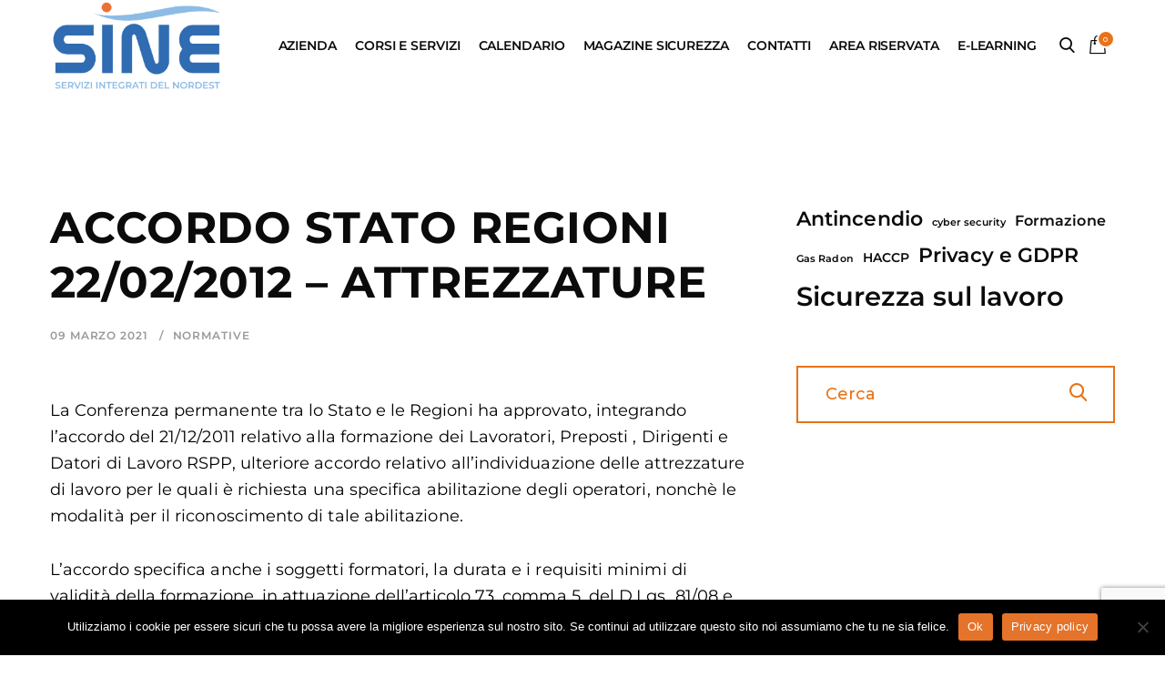

--- FILE ---
content_type: text/html; charset=UTF-8
request_url: https://sicurezza.sine.it/news-sicurezza-lavoro/normative/accordo-stato-regioni-22-02-2012-attrezzature/
body_size: 22858
content:
<!DOCTYPE html>
<html lang="it-IT" class=" vlt-is--header-default vlt-is--footer-widgetized">
<head>
	<meta http-equiv="X-UA-Compatible" content="IE=edge">
	<meta charset="UTF-8">
	<meta name="viewport" content="width=device-width,initial-scale=1,user-scalable=no">
	<link rel="profile" href="https://gmpg.org/xfn/11" />
			<link rel="pingback" href="https://sicurezza.sine.it/xmlrpc.php">
		<meta name="theme-color" content="#dd9933">
	<meta name='robots' content='index, follow, max-image-preview:large, max-snippet:-1, max-video-preview:-1' />
	<style>img:is([sizes="auto" i], [sizes^="auto," i]) { contain-intrinsic-size: 3000px 1500px }</style>
	<meta name="dlm-version" content="5.1.6">
	<!-- This site is optimized with the Yoast SEO plugin v26.5 - https://yoast.com/wordpress/plugins/seo/ -->
	<title>Formazione lavoratori accordo stato regioni 2012 - SINE Sicurezza</title>
	<link rel="canonical" href="https://sicurezza.sine.it/news-sicurezza-lavoro/normative/accordo-stato-regioni-22-02-2012-attrezzature/" />
	<meta property="og:locale" content="it_IT" />
	<meta property="og:type" content="article" />
	<meta property="og:title" content="Formazione lavoratori accordo stato regioni 2012 - SINE Sicurezza" />
	<meta property="og:description" content="La Conferenza permanente tra lo Stato e le Regioni ha approvato, integrando l&#039;accordo del 21/12/2011 relativo alla formazione dei Lavoratori, Preposti , Dirigenti e Datori di Lavoro RSPP, ulteriore accordo relativo all&#039;individuazione delle attrezzature di lavoro per le quali è richiesta una specifica abilitazione degli operatori, nonchè le modalità per il riconoscimento di tale abilitazione." />
	<meta property="og:url" content="https://sicurezza.sine.it/news-sicurezza-lavoro/normative/accordo-stato-regioni-22-02-2012-attrezzature/" />
	<meta property="og:site_name" content="SINE Sicurezza" />
	<meta property="article:published_time" content="2021-03-09T08:26:38+00:00" />
	<meta property="article:modified_time" content="2024-02-20T08:16:16+00:00" />
	<meta name="author" content="Cristina Marin" />
	<meta name="twitter:card" content="summary_large_image" />
	<meta name="twitter:label1" content="Scritto da" />
	<meta name="twitter:data1" content="Cristina Marin" />
	<meta name="twitter:label2" content="Tempo di lettura stimato" />
	<meta name="twitter:data2" content="1 minuto" />
	<script type="application/ld+json" class="yoast-schema-graph">{"@context":"https://schema.org","@graph":[{"@type":"WebPage","@id":"https://sicurezza.sine.it/news-sicurezza-lavoro/normative/accordo-stato-regioni-22-02-2012-attrezzature/","url":"https://sicurezza.sine.it/news-sicurezza-lavoro/normative/accordo-stato-regioni-22-02-2012-attrezzature/","name":"Formazione lavoratori accordo stato regioni 2012 - SINE Sicurezza","isPartOf":{"@id":"https://sicurezza.sine.it/#website"},"datePublished":"2021-03-09T08:26:38+00:00","dateModified":"2024-02-20T08:16:16+00:00","author":{"@id":"https://sicurezza.sine.it/#/schema/person/c244469a263a23a53240aad5a6290027"},"breadcrumb":{"@id":"https://sicurezza.sine.it/news-sicurezza-lavoro/normative/accordo-stato-regioni-22-02-2012-attrezzature/#breadcrumb"},"inLanguage":"it-IT","potentialAction":[{"@type":"ReadAction","target":["https://sicurezza.sine.it/news-sicurezza-lavoro/normative/accordo-stato-regioni-22-02-2012-attrezzature/"]}]},{"@type":"BreadcrumbList","@id":"https://sicurezza.sine.it/news-sicurezza-lavoro/normative/accordo-stato-regioni-22-02-2012-attrezzature/#breadcrumb","itemListElement":[{"@type":"ListItem","position":1,"name":"Home","item":"https://sicurezza.sine.it/"},{"@type":"ListItem","position":2,"name":"ACCORDO STATO REGIONI 22/02/2012 &#8211; ATTREZZATURE"}]},{"@type":"WebSite","@id":"https://sicurezza.sine.it/#website","url":"https://sicurezza.sine.it/","name":"SINE Sicurezza","description":"","potentialAction":[{"@type":"SearchAction","target":{"@type":"EntryPoint","urlTemplate":"https://sicurezza.sine.it/?s={search_term_string}"},"query-input":{"@type":"PropertyValueSpecification","valueRequired":true,"valueName":"search_term_string"}}],"inLanguage":"it-IT"},{"@type":"Person","@id":"https://sicurezza.sine.it/#/schema/person/c244469a263a23a53240aad5a6290027","name":"Cristina Marin","image":{"@type":"ImageObject","inLanguage":"it-IT","@id":"https://sicurezza.sine.it/#/schema/person/image/","url":"https://secure.gravatar.com/avatar/3b3aad48c3186b40d825aaac00edbfcfdbe1926c650ca8ab00268cad33c45c76?s=96&d=mm&r=g","contentUrl":"https://secure.gravatar.com/avatar/3b3aad48c3186b40d825aaac00edbfcfdbe1926c650ca8ab00268cad33c45c76?s=96&d=mm&r=g","caption":"Cristina Marin"},"url":"https://sicurezza.sine.it/author/cmarin/"}]}</script>
	<!-- / Yoast SEO plugin. -->


<link rel='dns-prefetch' href='//maps.googleapis.com' />
<link rel='dns-prefetch' href='//use.fontawesome.com' />
<link rel="alternate" type="application/rss+xml" title="SINE Sicurezza &raquo; Feed" href="https://sicurezza.sine.it/feed/" />
<link rel="alternate" type="application/rss+xml" title="SINE Sicurezza &raquo; Feed dei commenti" href="https://sicurezza.sine.it/comments/feed/" />
<link rel="alternate" type="text/calendar" title="SINE Sicurezza &raquo; iCal Feed" href="https://sicurezza.sine.it/calendario/?ical=1" />
<link rel="alternate" type="application/rss+xml" title="SINE Sicurezza &raquo; ACCORDO STATO REGIONI 22/02/2012 &#8211; ATTREZZATURE Feed dei commenti" href="https://sicurezza.sine.it/news-sicurezza-lavoro/normative/accordo-stato-regioni-22-02-2012-attrezzature/feed/" />
<script type="text/javascript">
/* <![CDATA[ */
window._wpemojiSettings = {"baseUrl":"https:\/\/s.w.org\/images\/core\/emoji\/16.0.1\/72x72\/","ext":".png","svgUrl":"https:\/\/s.w.org\/images\/core\/emoji\/16.0.1\/svg\/","svgExt":".svg","source":{"concatemoji":"https:\/\/sicurezza.sine.it\/wp-includes\/js\/wp-emoji-release.min.js?ver=3d9061188f2b7ab7d28f6f3ff03cae3c"}};
/*! This file is auto-generated */
!function(s,n){var o,i,e;function c(e){try{var t={supportTests:e,timestamp:(new Date).valueOf()};sessionStorage.setItem(o,JSON.stringify(t))}catch(e){}}function p(e,t,n){e.clearRect(0,0,e.canvas.width,e.canvas.height),e.fillText(t,0,0);var t=new Uint32Array(e.getImageData(0,0,e.canvas.width,e.canvas.height).data),a=(e.clearRect(0,0,e.canvas.width,e.canvas.height),e.fillText(n,0,0),new Uint32Array(e.getImageData(0,0,e.canvas.width,e.canvas.height).data));return t.every(function(e,t){return e===a[t]})}function u(e,t){e.clearRect(0,0,e.canvas.width,e.canvas.height),e.fillText(t,0,0);for(var n=e.getImageData(16,16,1,1),a=0;a<n.data.length;a++)if(0!==n.data[a])return!1;return!0}function f(e,t,n,a){switch(t){case"flag":return n(e,"\ud83c\udff3\ufe0f\u200d\u26a7\ufe0f","\ud83c\udff3\ufe0f\u200b\u26a7\ufe0f")?!1:!n(e,"\ud83c\udde8\ud83c\uddf6","\ud83c\udde8\u200b\ud83c\uddf6")&&!n(e,"\ud83c\udff4\udb40\udc67\udb40\udc62\udb40\udc65\udb40\udc6e\udb40\udc67\udb40\udc7f","\ud83c\udff4\u200b\udb40\udc67\u200b\udb40\udc62\u200b\udb40\udc65\u200b\udb40\udc6e\u200b\udb40\udc67\u200b\udb40\udc7f");case"emoji":return!a(e,"\ud83e\udedf")}return!1}function g(e,t,n,a){var r="undefined"!=typeof WorkerGlobalScope&&self instanceof WorkerGlobalScope?new OffscreenCanvas(300,150):s.createElement("canvas"),o=r.getContext("2d",{willReadFrequently:!0}),i=(o.textBaseline="top",o.font="600 32px Arial",{});return e.forEach(function(e){i[e]=t(o,e,n,a)}),i}function t(e){var t=s.createElement("script");t.src=e,t.defer=!0,s.head.appendChild(t)}"undefined"!=typeof Promise&&(o="wpEmojiSettingsSupports",i=["flag","emoji"],n.supports={everything:!0,everythingExceptFlag:!0},e=new Promise(function(e){s.addEventListener("DOMContentLoaded",e,{once:!0})}),new Promise(function(t){var n=function(){try{var e=JSON.parse(sessionStorage.getItem(o));if("object"==typeof e&&"number"==typeof e.timestamp&&(new Date).valueOf()<e.timestamp+604800&&"object"==typeof e.supportTests)return e.supportTests}catch(e){}return null}();if(!n){if("undefined"!=typeof Worker&&"undefined"!=typeof OffscreenCanvas&&"undefined"!=typeof URL&&URL.createObjectURL&&"undefined"!=typeof Blob)try{var e="postMessage("+g.toString()+"("+[JSON.stringify(i),f.toString(),p.toString(),u.toString()].join(",")+"));",a=new Blob([e],{type:"text/javascript"}),r=new Worker(URL.createObjectURL(a),{name:"wpTestEmojiSupports"});return void(r.onmessage=function(e){c(n=e.data),r.terminate(),t(n)})}catch(e){}c(n=g(i,f,p,u))}t(n)}).then(function(e){for(var t in e)n.supports[t]=e[t],n.supports.everything=n.supports.everything&&n.supports[t],"flag"!==t&&(n.supports.everythingExceptFlag=n.supports.everythingExceptFlag&&n.supports[t]);n.supports.everythingExceptFlag=n.supports.everythingExceptFlag&&!n.supports.flag,n.DOMReady=!1,n.readyCallback=function(){n.DOMReady=!0}}).then(function(){return e}).then(function(){var e;n.supports.everything||(n.readyCallback(),(e=n.source||{}).concatemoji?t(e.concatemoji):e.wpemoji&&e.twemoji&&(t(e.twemoji),t(e.wpemoji)))}))}((window,document),window._wpemojiSettings);
/* ]]> */
</script>
<link rel='stylesheet' id='linearicons-css' href='https://sicurezza.sine.it/wp-content/plugins/leedo_helper_plugin/includes/wpbakery/fonts/lnr/lnr.min.css?ver=3d9061188f2b7ab7d28f6f3ff03cae3c' type='text/css' media='all' />
<link rel='stylesheet' id='iconmoon-css' href='https://sicurezza.sine.it/wp-content/plugins/leedo_helper_plugin/includes/wpbakery/fonts/icnm/icnm.min.css?ver=3d9061188f2b7ab7d28f6f3ff03cae3c' type='text/css' media='all' />
<link rel='stylesheet' id='etline-css' href='https://sicurezza.sine.it/wp-content/plugins/leedo_helper_plugin/includes/wpbakery/fonts/etl/etl.min.css?ver=3d9061188f2b7ab7d28f6f3ff03cae3c' type='text/css' media='all' />
<link rel='stylesheet' id='elusive-css' href='https://sicurezza.sine.it/wp-content/plugins/leedo_helper_plugin/includes/wpbakery/fonts/el/el.min.css?ver=3d9061188f2b7ab7d28f6f3ff03cae3c' type='text/css' media='all' />
<link rel='stylesheet' id='iconsmind-css' href='https://sicurezza.sine.it/wp-content/plugins/leedo_helper_plugin/includes/wpbakery/fonts/iconsmind/iconsmind.css?ver=3d9061188f2b7ab7d28f6f3ff03cae3c' type='text/css' media='all' />
<link rel='stylesheet' id='icofont-css' href='https://sicurezza.sine.it/wp-content/plugins/leedo_helper_plugin/includes/wpbakery/fonts/icofont/icofont.css?ver=3d9061188f2b7ab7d28f6f3ff03cae3c' type='text/css' media='all' />
<link rel='stylesheet' id='leedo-css' href='https://sicurezza.sine.it/wp-content/themes/leedo/assets/fonts/leedo/style.css?ver=3d9061188f2b7ab7d28f6f3ff03cae3c' type='text/css' media='all' />
<link rel='stylesheet' id='font-awesome-5-css' href='//use.fontawesome.com/releases/v5.8.1/css/all.css?ver=3d9061188f2b7ab7d28f6f3ff03cae3c' type='text/css' media='all' />
<style id='wp-emoji-styles-inline-css' type='text/css'>

	img.wp-smiley, img.emoji {
		display: inline !important;
		border: none !important;
		box-shadow: none !important;
		height: 1em !important;
		width: 1em !important;
		margin: 0 0.07em !important;
		vertical-align: -0.1em !important;
		background: none !important;
		padding: 0 !important;
	}
</style>
<link rel='stylesheet' id='wp-block-library-css' href='https://sicurezza.sine.it/wp-includes/css/dist/block-library/style.min.css?ver=3d9061188f2b7ab7d28f6f3ff03cae3c' type='text/css' media='all' />
<style id='wp-block-library-theme-inline-css' type='text/css'>
.wp-block-audio :where(figcaption){color:#555;font-size:13px;text-align:center}.is-dark-theme .wp-block-audio :where(figcaption){color:#ffffffa6}.wp-block-audio{margin:0 0 1em}.wp-block-code{border:1px solid #ccc;border-radius:4px;font-family:Menlo,Consolas,monaco,monospace;padding:.8em 1em}.wp-block-embed :where(figcaption){color:#555;font-size:13px;text-align:center}.is-dark-theme .wp-block-embed :where(figcaption){color:#ffffffa6}.wp-block-embed{margin:0 0 1em}.blocks-gallery-caption{color:#555;font-size:13px;text-align:center}.is-dark-theme .blocks-gallery-caption{color:#ffffffa6}:root :where(.wp-block-image figcaption){color:#555;font-size:13px;text-align:center}.is-dark-theme :root :where(.wp-block-image figcaption){color:#ffffffa6}.wp-block-image{margin:0 0 1em}.wp-block-pullquote{border-bottom:4px solid;border-top:4px solid;color:currentColor;margin-bottom:1.75em}.wp-block-pullquote cite,.wp-block-pullquote footer,.wp-block-pullquote__citation{color:currentColor;font-size:.8125em;font-style:normal;text-transform:uppercase}.wp-block-quote{border-left:.25em solid;margin:0 0 1.75em;padding-left:1em}.wp-block-quote cite,.wp-block-quote footer{color:currentColor;font-size:.8125em;font-style:normal;position:relative}.wp-block-quote:where(.has-text-align-right){border-left:none;border-right:.25em solid;padding-left:0;padding-right:1em}.wp-block-quote:where(.has-text-align-center){border:none;padding-left:0}.wp-block-quote.is-large,.wp-block-quote.is-style-large,.wp-block-quote:where(.is-style-plain){border:none}.wp-block-search .wp-block-search__label{font-weight:700}.wp-block-search__button{border:1px solid #ccc;padding:.375em .625em}:where(.wp-block-group.has-background){padding:1.25em 2.375em}.wp-block-separator.has-css-opacity{opacity:.4}.wp-block-separator{border:none;border-bottom:2px solid;margin-left:auto;margin-right:auto}.wp-block-separator.has-alpha-channel-opacity{opacity:1}.wp-block-separator:not(.is-style-wide):not(.is-style-dots){width:100px}.wp-block-separator.has-background:not(.is-style-dots){border-bottom:none;height:1px}.wp-block-separator.has-background:not(.is-style-wide):not(.is-style-dots){height:2px}.wp-block-table{margin:0 0 1em}.wp-block-table td,.wp-block-table th{word-break:normal}.wp-block-table :where(figcaption){color:#555;font-size:13px;text-align:center}.is-dark-theme .wp-block-table :where(figcaption){color:#ffffffa6}.wp-block-video :where(figcaption){color:#555;font-size:13px;text-align:center}.is-dark-theme .wp-block-video :where(figcaption){color:#ffffffa6}.wp-block-video{margin:0 0 1em}:root :where(.wp-block-template-part.has-background){margin-bottom:0;margin-top:0;padding:1.25em 2.375em}
</style>
<style id='classic-theme-styles-inline-css' type='text/css'>
/*! This file is auto-generated */
.wp-block-button__link{color:#fff;background-color:#32373c;border-radius:9999px;box-shadow:none;text-decoration:none;padding:calc(.667em + 2px) calc(1.333em + 2px);font-size:1.125em}.wp-block-file__button{background:#32373c;color:#fff;text-decoration:none}
</style>
<link rel='stylesheet' id='awb-css' href='https://sicurezza.sine.it/wp-content/plugins/advanced-backgrounds/assets/awb/awb.min.css?ver=1.12.7' type='text/css' media='all' />
<link rel='stylesheet' id='visual-portfolio-block-filter-by-category-css' href='https://sicurezza.sine.it/wp-content/plugins/visual-portfolio/build/gutenberg/blocks/filter-by-category/style.css?ver=1765792469' type='text/css' media='all' />
<link rel='stylesheet' id='visual-portfolio-block-pagination-css' href='https://sicurezza.sine.it/wp-content/plugins/visual-portfolio/build/gutenberg/blocks/pagination/style.css?ver=1765792469' type='text/css' media='all' />
<link rel='stylesheet' id='visual-portfolio-block-sort-css' href='https://sicurezza.sine.it/wp-content/plugins/visual-portfolio/build/gutenberg/blocks/sort/style.css?ver=1765792469' type='text/css' media='all' />
<style id='global-styles-inline-css' type='text/css'>
:root{--wp--preset--aspect-ratio--square: 1;--wp--preset--aspect-ratio--4-3: 4/3;--wp--preset--aspect-ratio--3-4: 3/4;--wp--preset--aspect-ratio--3-2: 3/2;--wp--preset--aspect-ratio--2-3: 2/3;--wp--preset--aspect-ratio--16-9: 16/9;--wp--preset--aspect-ratio--9-16: 9/16;--wp--preset--color--black: #000000;--wp--preset--color--cyan-bluish-gray: #abb8c3;--wp--preset--color--white: #ffffff;--wp--preset--color--pale-pink: #f78da7;--wp--preset--color--vivid-red: #cf2e2e;--wp--preset--color--luminous-vivid-orange: #ff6900;--wp--preset--color--luminous-vivid-amber: #fcb900;--wp--preset--color--light-green-cyan: #7bdcb5;--wp--preset--color--vivid-green-cyan: #00d084;--wp--preset--color--pale-cyan-blue: #8ed1fc;--wp--preset--color--vivid-cyan-blue: #0693e3;--wp--preset--color--vivid-purple: #9b51e0;--wp--preset--color--first: #e77319;--wp--preset--color--second: #00bec5;--wp--preset--color--third: #fdf4b4;--wp--preset--color--fourth: #1f0e49;--wp--preset--color--gray: #999999;--wp--preset--gradient--vivid-cyan-blue-to-vivid-purple: linear-gradient(135deg,rgba(6,147,227,1) 0%,rgb(155,81,224) 100%);--wp--preset--gradient--light-green-cyan-to-vivid-green-cyan: linear-gradient(135deg,rgb(122,220,180) 0%,rgb(0,208,130) 100%);--wp--preset--gradient--luminous-vivid-amber-to-luminous-vivid-orange: linear-gradient(135deg,rgba(252,185,0,1) 0%,rgba(255,105,0,1) 100%);--wp--preset--gradient--luminous-vivid-orange-to-vivid-red: linear-gradient(135deg,rgba(255,105,0,1) 0%,rgb(207,46,46) 100%);--wp--preset--gradient--very-light-gray-to-cyan-bluish-gray: linear-gradient(135deg,rgb(238,238,238) 0%,rgb(169,184,195) 100%);--wp--preset--gradient--cool-to-warm-spectrum: linear-gradient(135deg,rgb(74,234,220) 0%,rgb(151,120,209) 20%,rgb(207,42,186) 40%,rgb(238,44,130) 60%,rgb(251,105,98) 80%,rgb(254,248,76) 100%);--wp--preset--gradient--blush-light-purple: linear-gradient(135deg,rgb(255,206,236) 0%,rgb(152,150,240) 100%);--wp--preset--gradient--blush-bordeaux: linear-gradient(135deg,rgb(254,205,165) 0%,rgb(254,45,45) 50%,rgb(107,0,62) 100%);--wp--preset--gradient--luminous-dusk: linear-gradient(135deg,rgb(255,203,112) 0%,rgb(199,81,192) 50%,rgb(65,88,208) 100%);--wp--preset--gradient--pale-ocean: linear-gradient(135deg,rgb(255,245,203) 0%,rgb(182,227,212) 50%,rgb(51,167,181) 100%);--wp--preset--gradient--electric-grass: linear-gradient(135deg,rgb(202,248,128) 0%,rgb(113,206,126) 100%);--wp--preset--gradient--midnight: linear-gradient(135deg,rgb(2,3,129) 0%,rgb(40,116,252) 100%);--wp--preset--font-size--small: 14px;--wp--preset--font-size--medium: 20px;--wp--preset--font-size--large: 28px;--wp--preset--font-size--x-large: 42px;--wp--preset--font-size--normal: 18px;--wp--preset--font-size--huge: 38px;--wp--preset--spacing--20: 0.44rem;--wp--preset--spacing--30: 0.67rem;--wp--preset--spacing--40: 1rem;--wp--preset--spacing--50: 1.5rem;--wp--preset--spacing--60: 2.25rem;--wp--preset--spacing--70: 3.38rem;--wp--preset--spacing--80: 5.06rem;--wp--preset--shadow--natural: 6px 6px 9px rgba(0, 0, 0, 0.2);--wp--preset--shadow--deep: 12px 12px 50px rgba(0, 0, 0, 0.4);--wp--preset--shadow--sharp: 6px 6px 0px rgba(0, 0, 0, 0.2);--wp--preset--shadow--outlined: 6px 6px 0px -3px rgba(255, 255, 255, 1), 6px 6px rgba(0, 0, 0, 1);--wp--preset--shadow--crisp: 6px 6px 0px rgba(0, 0, 0, 1);}:where(.is-layout-flex){gap: 0.5em;}:where(.is-layout-grid){gap: 0.5em;}body .is-layout-flex{display: flex;}.is-layout-flex{flex-wrap: wrap;align-items: center;}.is-layout-flex > :is(*, div){margin: 0;}body .is-layout-grid{display: grid;}.is-layout-grid > :is(*, div){margin: 0;}:where(.wp-block-columns.is-layout-flex){gap: 2em;}:where(.wp-block-columns.is-layout-grid){gap: 2em;}:where(.wp-block-post-template.is-layout-flex){gap: 1.25em;}:where(.wp-block-post-template.is-layout-grid){gap: 1.25em;}.has-black-color{color: var(--wp--preset--color--black) !important;}.has-cyan-bluish-gray-color{color: var(--wp--preset--color--cyan-bluish-gray) !important;}.has-white-color{color: var(--wp--preset--color--white) !important;}.has-pale-pink-color{color: var(--wp--preset--color--pale-pink) !important;}.has-vivid-red-color{color: var(--wp--preset--color--vivid-red) !important;}.has-luminous-vivid-orange-color{color: var(--wp--preset--color--luminous-vivid-orange) !important;}.has-luminous-vivid-amber-color{color: var(--wp--preset--color--luminous-vivid-amber) !important;}.has-light-green-cyan-color{color: var(--wp--preset--color--light-green-cyan) !important;}.has-vivid-green-cyan-color{color: var(--wp--preset--color--vivid-green-cyan) !important;}.has-pale-cyan-blue-color{color: var(--wp--preset--color--pale-cyan-blue) !important;}.has-vivid-cyan-blue-color{color: var(--wp--preset--color--vivid-cyan-blue) !important;}.has-vivid-purple-color{color: var(--wp--preset--color--vivid-purple) !important;}.has-black-background-color{background-color: var(--wp--preset--color--black) !important;}.has-cyan-bluish-gray-background-color{background-color: var(--wp--preset--color--cyan-bluish-gray) !important;}.has-white-background-color{background-color: var(--wp--preset--color--white) !important;}.has-pale-pink-background-color{background-color: var(--wp--preset--color--pale-pink) !important;}.has-vivid-red-background-color{background-color: var(--wp--preset--color--vivid-red) !important;}.has-luminous-vivid-orange-background-color{background-color: var(--wp--preset--color--luminous-vivid-orange) !important;}.has-luminous-vivid-amber-background-color{background-color: var(--wp--preset--color--luminous-vivid-amber) !important;}.has-light-green-cyan-background-color{background-color: var(--wp--preset--color--light-green-cyan) !important;}.has-vivid-green-cyan-background-color{background-color: var(--wp--preset--color--vivid-green-cyan) !important;}.has-pale-cyan-blue-background-color{background-color: var(--wp--preset--color--pale-cyan-blue) !important;}.has-vivid-cyan-blue-background-color{background-color: var(--wp--preset--color--vivid-cyan-blue) !important;}.has-vivid-purple-background-color{background-color: var(--wp--preset--color--vivid-purple) !important;}.has-black-border-color{border-color: var(--wp--preset--color--black) !important;}.has-cyan-bluish-gray-border-color{border-color: var(--wp--preset--color--cyan-bluish-gray) !important;}.has-white-border-color{border-color: var(--wp--preset--color--white) !important;}.has-pale-pink-border-color{border-color: var(--wp--preset--color--pale-pink) !important;}.has-vivid-red-border-color{border-color: var(--wp--preset--color--vivid-red) !important;}.has-luminous-vivid-orange-border-color{border-color: var(--wp--preset--color--luminous-vivid-orange) !important;}.has-luminous-vivid-amber-border-color{border-color: var(--wp--preset--color--luminous-vivid-amber) !important;}.has-light-green-cyan-border-color{border-color: var(--wp--preset--color--light-green-cyan) !important;}.has-vivid-green-cyan-border-color{border-color: var(--wp--preset--color--vivid-green-cyan) !important;}.has-pale-cyan-blue-border-color{border-color: var(--wp--preset--color--pale-cyan-blue) !important;}.has-vivid-cyan-blue-border-color{border-color: var(--wp--preset--color--vivid-cyan-blue) !important;}.has-vivid-purple-border-color{border-color: var(--wp--preset--color--vivid-purple) !important;}.has-vivid-cyan-blue-to-vivid-purple-gradient-background{background: var(--wp--preset--gradient--vivid-cyan-blue-to-vivid-purple) !important;}.has-light-green-cyan-to-vivid-green-cyan-gradient-background{background: var(--wp--preset--gradient--light-green-cyan-to-vivid-green-cyan) !important;}.has-luminous-vivid-amber-to-luminous-vivid-orange-gradient-background{background: var(--wp--preset--gradient--luminous-vivid-amber-to-luminous-vivid-orange) !important;}.has-luminous-vivid-orange-to-vivid-red-gradient-background{background: var(--wp--preset--gradient--luminous-vivid-orange-to-vivid-red) !important;}.has-very-light-gray-to-cyan-bluish-gray-gradient-background{background: var(--wp--preset--gradient--very-light-gray-to-cyan-bluish-gray) !important;}.has-cool-to-warm-spectrum-gradient-background{background: var(--wp--preset--gradient--cool-to-warm-spectrum) !important;}.has-blush-light-purple-gradient-background{background: var(--wp--preset--gradient--blush-light-purple) !important;}.has-blush-bordeaux-gradient-background{background: var(--wp--preset--gradient--blush-bordeaux) !important;}.has-luminous-dusk-gradient-background{background: var(--wp--preset--gradient--luminous-dusk) !important;}.has-pale-ocean-gradient-background{background: var(--wp--preset--gradient--pale-ocean) !important;}.has-electric-grass-gradient-background{background: var(--wp--preset--gradient--electric-grass) !important;}.has-midnight-gradient-background{background: var(--wp--preset--gradient--midnight) !important;}.has-small-font-size{font-size: var(--wp--preset--font-size--small) !important;}.has-medium-font-size{font-size: var(--wp--preset--font-size--medium) !important;}.has-large-font-size{font-size: var(--wp--preset--font-size--large) !important;}.has-x-large-font-size{font-size: var(--wp--preset--font-size--x-large) !important;}
:where(.wp-block-post-template.is-layout-flex){gap: 1.25em;}:where(.wp-block-post-template.is-layout-grid){gap: 1.25em;}
:where(.wp-block-columns.is-layout-flex){gap: 2em;}:where(.wp-block-columns.is-layout-grid){gap: 2em;}
:root :where(.wp-block-pullquote){font-size: 1.5em;line-height: 1.6;}
:where(.wp-block-visual-portfolio-loop.is-layout-flex){gap: 1.25em;}:where(.wp-block-visual-portfolio-loop.is-layout-grid){gap: 1.25em;}
</style>
<link rel='stylesheet' id='contact-form-7-css' href='https://sicurezza.sine.it/wp-content/plugins/contact-form-7/includes/css/styles.css?ver=6.1.4' type='text/css' media='all' />
<link rel='stylesheet' id='cookie-notice-front-css' href='https://sicurezza.sine.it/wp-content/plugins/cookie-notice/css/front.min.css?ver=2.5.11' type='text/css' media='all' />
<link rel='stylesheet' id='rs-plugin-settings-css' href='https://sicurezza.sine.it/wp-content/plugins/revslider/public/assets/css/rs6.css?ver=6.1.7' type='text/css' media='all' />
<style id='rs-plugin-settings-inline-css' type='text/css'>
#rs-demo-id {}
</style>
<link rel='stylesheet' id='dashicons-css' href='https://sicurezza.sine.it/wp-includes/css/dashicons.min.css?ver=3d9061188f2b7ab7d28f6f3ff03cae3c' type='text/css' media='all' />
<style id='dashicons-inline-css' type='text/css'>
[data-font="Dashicons"]:before {font-family: 'Dashicons' !important;content: attr(data-icon) !important;speak: none !important;font-weight: normal !important;font-variant: normal !important;text-transform: none !important;line-height: 1 !important;font-style: normal !important;-webkit-font-smoothing: antialiased !important;-moz-osx-font-smoothing: grayscale !important;}
</style>
<link rel='stylesheet' id='thickbox-css' href='https://sicurezza.sine.it/wp-includes/js/thickbox/thickbox.css?ver=3d9061188f2b7ab7d28f6f3ff03cae3c' type='text/css' media='all' />
<style id='woocommerce-inline-inline-css' type='text/css'>
.woocommerce form .form-row .required { visibility: visible; }
</style>
<link rel='stylesheet' id='email-before-download-css' href='https://sicurezza.sine.it/wp-content/plugins/email-before-download/public/css/email-before-download-public.css?ver=6.9.8' type='text/css' media='all' />
<link rel='stylesheet' id='leedo-style-css' href='https://sicurezza.sine.it/wp-content/themes/leedo/style.css?ver=3d9061188f2b7ab7d28f6f3ff03cae3c' type='text/css' media='all' />
<link rel='stylesheet' id='leedo-child-style-css' href='https://sicurezza.sine.it/wp-content/themes/leedo-child/style.css?ver=1.2.9' type='text/css' media='all' />
<link rel='stylesheet' id='style-css' href='https://sicurezza.sine.it/wp-content/themes/leedo-child/style.css?ver=3d9061188f2b7ab7d28f6f3ff03cae3c' type='text/css' media='all' />
<link rel='stylesheet' id='bootstrap-css' href='https://sicurezza.sine.it/wp-content/themes/leedo/assets/css/framework/bootstrap.min.css?ver=1.2.9' type='text/css' media='all' />
<link rel='stylesheet' id='superfish-css' href='https://sicurezza.sine.it/wp-content/themes/leedo/assets/css/plugins/superfish.css?ver=1.2.9' type='text/css' media='all' />
<link rel='stylesheet' id='fancybox-css' href='https://sicurezza.sine.it/wp-content/plugins/visual-portfolio/assets/vendor/fancybox/dist/jquery.fancybox.min.css?ver=3.5.7' type='text/css' media='all' />
<link rel='stylesheet' id='swiper-css' href='https://sicurezza.sine.it/wp-content/plugins/visual-portfolio/assets/vendor/swiper/swiper-bundle.min.css?ver=8.4.7' type='text/css' media='all' />
<link rel='stylesheet' id='aos-css' href='https://sicurezza.sine.it/wp-content/themes/leedo/assets/css/plugins/aos.css?ver=1.2.9' type='text/css' media='all' />
<link rel='stylesheet' id='vlt-style-css-css' href='https://sicurezza.sine.it/wp-content/themes/leedo/assets/css/vlt-style.min.css?ver=1.2.9' type='text/css' media='all' />
<link rel='stylesheet' id='wcpa-frontend-css' href='https://sicurezza.sine.it/wp-content/plugins/woo-custom-product-addons/assets/css/style_1.css?ver=3.0.19' type='text/css' media='all' />
<link rel='stylesheet' id='bsf-Defaults-css' href='https://sicurezza.sine.it/wp-content/uploads/smile_fonts/Defaults/Defaults.css?ver=3d9061188f2b7ab7d28f6f3ff03cae3c' type='text/css' media='all' />
<link rel='stylesheet' id='ultimate-style-min-css' href='https://sicurezza.sine.it/wp-content/plugins/Ultimate_VC_Addons/assets/min-css/ultimate.min.css?ver=3.19.1' type='text/css' media='all' />
<link rel='stylesheet' id='ult-icons-css' href='https://sicurezza.sine.it/wp-content/plugins/Ultimate_VC_Addons/assets/css/icons.css?ver=3.19.1' type='text/css' media='all' />
<link rel='stylesheet' id='ultimate-vidcons-css' href='https://sicurezza.sine.it/wp-content/plugins/Ultimate_VC_Addons/assets/fonts/vidcons.css?ver=3d9061188f2b7ab7d28f6f3ff03cae3c' type='text/css' media='all' />
<link rel='stylesheet' id='select2-css' href='https://sicurezza.sine.it/wp-content/plugins/woocommerce/assets/css/select2.css?ver=10.4.3' type='text/css' media='all' />
<link rel='stylesheet' id='woovr-frontend-css' href='https://sicurezza.sine.it/wp-content/plugins/wpc-variations-radio-buttons/assets/css/frontend.css?ver=3.7.2' type='text/css' media='all' />
<link rel='stylesheet' id='wpgdprc-front-css-css' href='https://sicurezza.sine.it/wp-content/plugins/wp-gdpr-compliance/Assets/css/front.css?ver=1695299088' type='text/css' media='all' />
<style id='wpgdprc-front-css-inline-css' type='text/css'>
:root{--wp-gdpr--bar--background-color: #000000;--wp-gdpr--bar--color: #ffffff;--wp-gdpr--button--background-color: #000000;--wp-gdpr--button--background-color--darken: #000000;--wp-gdpr--button--color: #ffffff;}
</style>
<script type="text/javascript" src="https://sicurezza.sine.it/wp-includes/js/jquery/jquery.min.js?ver=3.7.1" id="jquery-core-js"></script>
<script type="text/javascript" src="https://sicurezza.sine.it/wp-includes/js/jquery/jquery-migrate.min.js?ver=3.4.1" id="jquery-migrate-js"></script>
<script type="text/javascript" src="https://sicurezza.sine.it/wp-content/plugins/sp-client-document-manager-premium/js/jquery.auderoContextMenu.js?ver=3d9061188f2b7ab7d28f6f3ff03cae3c" id="jquery-context-menu-js-js"></script>
<script type="text/javascript" src="https://sicurezza.sine.it/wp-content/plugins/sp-client-document-manager-premium/integrated/sp-client-document-manager-productivity/js/scripts.js?ver=3d9061188f2b7ab7d28f6f3ff03cae3c" id="cdmProductivity_js-js"></script>
<script type="text/javascript" id="cookie-notice-front-js-before">
/* <![CDATA[ */
var cnArgs = {"ajaxUrl":"https:\/\/sicurezza.sine.it\/wp-admin\/admin-ajax.php","nonce":"f9dddabb38","hideEffect":"fade","position":"bottom","onScroll":false,"onScrollOffset":100,"onClick":false,"cookieName":"cookie_notice_accepted","cookieTime":2592000,"cookieTimeRejected":2592000,"globalCookie":false,"redirection":false,"cache":false,"revokeCookies":false,"revokeCookiesOpt":"automatic"};
/* ]]> */
</script>
<script type="text/javascript" src="https://sicurezza.sine.it/wp-content/plugins/cookie-notice/js/front.min.js?ver=2.5.11" id="cookie-notice-front-js"></script>
<script type="text/javascript" src="https://sicurezza.sine.it/wp-content/plugins/revslider/public/assets/js/revolution.tools.min.js?ver=6.0" id="tp-tools-js"></script>
<script type="text/javascript" src="https://sicurezza.sine.it/wp-content/plugins/revslider/public/assets/js/rs6.min.js?ver=6.1.7" id="revmin-js"></script>
<script type="text/javascript" src="https://sicurezza.sine.it/wp-includes/js/jquery/ui/core.min.js?ver=1.13.3" id="jquery-ui-core-js"></script>
<script type="text/javascript" id="utils-js-extra">
/* <![CDATA[ */
var userSettings = {"url":"\/","uid":"0","time":"1768406772","secure":"1"};
/* ]]> */
</script>
<script type="text/javascript" src="https://sicurezza.sine.it/wp-includes/js/utils.min.js?ver=3d9061188f2b7ab7d28f6f3ff03cae3c" id="utils-js"></script>
<script type="text/javascript" src="https://sicurezza.sine.it/wp-content/plugins/woocommerce/assets/js/jquery-blockui/jquery.blockUI.min.js?ver=2.7.0-wc.10.4.3" id="wc-jquery-blockui-js" data-wp-strategy="defer"></script>
<script type="text/javascript" id="wc-add-to-cart-js-extra">
/* <![CDATA[ */
var wc_add_to_cart_params = {"ajax_url":"\/wp-admin\/admin-ajax.php","wc_ajax_url":"\/?wc-ajax=%%endpoint%%","i18n_view_cart":"Visualizza carrello","cart_url":"https:\/\/sicurezza.sine.it\/carrello\/","is_cart":"","cart_redirect_after_add":"no"};
/* ]]> */
</script>
<script type="text/javascript" src="https://sicurezza.sine.it/wp-content/plugins/woocommerce/assets/js/frontend/add-to-cart.min.js?ver=10.4.3" id="wc-add-to-cart-js" data-wp-strategy="defer"></script>
<script type="text/javascript" src="https://sicurezza.sine.it/wp-content/plugins/woocommerce/assets/js/js-cookie/js.cookie.min.js?ver=2.1.4-wc.10.4.3" id="wc-js-cookie-js" defer="defer" data-wp-strategy="defer"></script>
<script type="text/javascript" id="woocommerce-js-extra">
/* <![CDATA[ */
var woocommerce_params = {"ajax_url":"\/wp-admin\/admin-ajax.php","wc_ajax_url":"\/?wc-ajax=%%endpoint%%","i18n_password_show":"Mostra password","i18n_password_hide":"Nascondi password"};
/* ]]> */
</script>
<script type="text/javascript" src="https://sicurezza.sine.it/wp-content/plugins/woocommerce/assets/js/frontend/woocommerce.min.js?ver=10.4.3" id="woocommerce-js" defer="defer" data-wp-strategy="defer"></script>
<script type="text/javascript" src="https://sicurezza.sine.it/wp-content/plugins/js_composer/assets/js/vendors/woocommerce-add-to-cart.js?ver=6.1" id="vc_woocommerce-add-to-cart-js-js"></script>
<script type="text/javascript" id="sp-cdm-link-js-extra">
/* <![CDATA[ */
var sp_cdm_link = {"ajax":"https:\/\/sicurezza.sine.it\/wp-admin\/admin-ajax.php"};
/* ]]> */
</script>
<script type="text/javascript" src="https://sicurezza.sine.it/wp-content/plugins/sp-client-document-manager/integrated/sp-cdm-link/js/scripts.js?ver=3d9061188f2b7ab7d28f6f3ff03cae3c" id="sp-cdm-link-js"></script>
<script type="text/javascript" id="sp-cdm-media-js-extra">
/* <![CDATA[ */
var sp_cdm_media = {"ajax":"https:\/\/sicurezza.sine.it\/wp-admin\/admin-ajax.php"};
/* ]]> */
</script>
<script type="text/javascript" src="https://sicurezza.sine.it/wp-content/plugins/sp-client-document-manager/integrated/sp-cdm-media/js/scripts.js?ver=3d9061188f2b7ab7d28f6f3ff03cae3c" id="sp-cdm-media-js"></script>
<script type="text/javascript" src="https://sicurezza.sine.it/wp-content/plugins/Ultimate_VC_Addons/assets/min-js/modernizr-custom.min.js?ver=3.19.1" id="ultimate-modernizr-js"></script>
<script type="text/javascript" src="https://sicurezza.sine.it/wp-content/plugins/Ultimate_VC_Addons/assets/min-js/jquery-ui.min.js?ver=3.19.1" id="jquery_ui-js"></script>
<script type="text/javascript" src="https://maps.googleapis.com/maps/api/js" id="googleapis-js"></script>
<script type="text/javascript" src="https://sicurezza.sine.it/wp-includes/js/jquery/ui/mouse.min.js?ver=1.13.3" id="jquery-ui-mouse-js"></script>
<script type="text/javascript" src="https://sicurezza.sine.it/wp-includes/js/jquery/ui/slider.min.js?ver=1.13.3" id="jquery-ui-slider-js"></script>
<script type="text/javascript" src="https://sicurezza.sine.it/wp-content/plugins/Ultimate_VC_Addons/assets/min-js/jquery-ui-labeledslider.min.js?ver=3.19.1" id="ult_range_tick-js"></script>
<script type="text/javascript" src="https://sicurezza.sine.it/wp-content/plugins/Ultimate_VC_Addons/assets/min-js/ultimate.min.js?ver=3.19.1" id="ultimate-script-js"></script>
<script type="text/javascript" src="https://sicurezza.sine.it/wp-content/plugins/Ultimate_VC_Addons/assets/min-js/modal-all.min.js?ver=3.19.1" id="ultimate-modal-all-js"></script>
<script type="text/javascript" src="https://sicurezza.sine.it/wp-content/plugins/Ultimate_VC_Addons/assets/min-js/jparallax.min.js?ver=3d9061188f2b7ab7d28f6f3ff03cae3c" id="jquery.shake-js"></script>
<script type="text/javascript" src="https://sicurezza.sine.it/wp-content/plugins/Ultimate_VC_Addons/assets/min-js/vhparallax.min.js?ver=3d9061188f2b7ab7d28f6f3ff03cae3c" id="jquery.vhparallax-js"></script>
<script type="text/javascript" src="https://sicurezza.sine.it/wp-content/plugins/Ultimate_VC_Addons/assets/min-js/ultimate_bg.min.js?ver=3d9061188f2b7ab7d28f6f3ff03cae3c" id="ultimate-row-bg-js"></script>
<script type="text/javascript" src="https://sicurezza.sine.it/wp-content/plugins/Ultimate_VC_Addons/assets/min-js/mb-YTPlayer.min.js?ver=3d9061188f2b7ab7d28f6f3ff03cae3c" id="jquery.ytplayer-js"></script>
<script type="text/javascript" src="https://sicurezza.sine.it/wp-content/plugins/woocommerce/assets/js/select2/select2.full.min.js?ver=4.0.3-wc.10.4.3" id="wc-select2-js" defer="defer" data-wp-strategy="defer"></script>
<script type="text/javascript" id="wpgdprc-front-js-js-extra">
/* <![CDATA[ */
var wpgdprcFront = {"ajaxUrl":"https:\/\/sicurezza.sine.it\/wp-admin\/admin-ajax.php","ajaxNonce":"3899211225","ajaxArg":"security","pluginPrefix":"wpgdprc","blogId":"1","isMultiSite":"","locale":"it_IT","showSignUpModal":"","showFormModal":"","cookieName":"wpgdprc-consent","consentVersion":"","path":"\/","prefix":"wpgdprc"};
/* ]]> */
</script>
<script type="text/javascript" src="https://sicurezza.sine.it/wp-content/plugins/wp-gdpr-compliance/Assets/js/front.min.js?ver=1695299088" id="wpgdprc-front-js-js"></script>
<link rel="https://api.w.org/" href="https://sicurezza.sine.it/wp-json/" /><link rel="alternate" title="JSON" type="application/json" href="https://sicurezza.sine.it/wp-json/wp/v2/posts/3540" /><link rel="EditURI" type="application/rsd+xml" title="RSD" href="https://sicurezza.sine.it/xmlrpc.php?rsd" />
<link rel="alternate" title="oEmbed (JSON)" type="application/json+oembed" href="https://sicurezza.sine.it/wp-json/oembed/1.0/embed?url=https%3A%2F%2Fsicurezza.sine.it%2Fnews-sicurezza-lavoro%2Fnormative%2Faccordo-stato-regioni-22-02-2012-attrezzature%2F" />
<link rel="alternate" title="oEmbed (XML)" type="text/xml+oembed" href="https://sicurezza.sine.it/wp-json/oembed/1.0/embed?url=https%3A%2F%2Fsicurezza.sine.it%2Fnews-sicurezza-lavoro%2Fnormative%2Faccordo-stato-regioni-22-02-2012-attrezzature%2F&#038;format=xml" />

		<!-- GA Google Analytics @ https://m0n.co/ga -->
		<script async src="https://www.googletagmanager.com/gtag/js?id=G-PCCQ86VGEX"></script>
		<script>
			window.dataLayer = window.dataLayer || [];
			function gtag(){dataLayer.push(arguments);}
			gtag('js', new Date());
			gtag('config', 'G-PCCQ86VGEX');
		</script>

	         <style type="text/css">
		  /* SP Client Document Manager Customizer Styles */

#cdm_nav_buttons a:link, #cdm_nav_buttons a:visited,.cdm_nav_buttons a:link, .cdm_nav_buttons a:visited { background: #2f6cb3}#cdm_nav_buttons a:link, #cdm_nav_buttons a:visited,.cdm_nav_buttons a:link, .cdm_nav_buttons a:visited { color: #ffffff !important}	
#cdm_nav_buttons a:link, #cdm_nav_buttons a:visited,.cdm_nav_buttons a:link, .cdm_nav_buttons a:visited { border-radius: 0}	
.sp-cdm-r-folder ,.sp-cdm-rc-folder{ background: #8cbbe6}.sp-cdm-r-file ,.sp-cdm-rc-file{ background: #ffffff}

.sp-cdm-r-folder, .sp-cdm-r-folder a, ,.sp-cdm-rc-folder, ,.sp-cdm-rc-folder a { color: #000000}.sp-cdm-r-file, .sp-cdm-r-file a,.sp-cdm-rc-file, ,.sp-cdm-rc-file a { color: #000000}


			 			 /* SP Client Document Manager Customizer Styles */ 
         </style>
    <script type='text/javascript'>
/* <![CDATA[ */
var VPData = {"version":"3.4.1","pro":false,"__":{"couldnt_retrieve_vp":"Couldn't retrieve Visual Portfolio ID.","pswp_close":"Close (Esc)","pswp_share":"Share","pswp_fs":"Toggle fullscreen","pswp_zoom":"Zoom in\/out","pswp_prev":"Previous (arrow left)","pswp_next":"Next (arrow right)","pswp_share_fb":"Share on Facebook","pswp_share_tw":"Tweet","pswp_share_x":"X","pswp_share_pin":"Pin it","pswp_download":"Download","fancybox_close":"Close","fancybox_next":"Next","fancybox_prev":"Previous","fancybox_error":"The requested content cannot be loaded. <br \/> Please try again later.","fancybox_play_start":"Start slideshow","fancybox_play_stop":"Pause slideshow","fancybox_full_screen":"Full screen","fancybox_thumbs":"Thumbnails","fancybox_download":"Download","fancybox_share":"Share","fancybox_zoom":"Zoom"},"settingsPopupGallery":{"enable_on_wordpress_images":false,"vendor":"fancybox","deep_linking":false,"deep_linking_url_to_share_images":false,"show_arrows":true,"show_counter":true,"show_zoom_button":true,"show_fullscreen_button":true,"show_share_button":true,"show_close_button":true,"show_thumbs":true,"show_download_button":false,"show_slideshow":false,"click_to_zoom":true,"restore_focus":true},"screenSizes":[320,576,768,992,1200]};
/* ]]> */
</script>
		<noscript>
			<style type="text/css">
				.vp-portfolio__preloader-wrap{display:none}.vp-portfolio__filter-wrap,.vp-portfolio__items-wrap,.vp-portfolio__pagination-wrap,.vp-portfolio__sort-wrap{opacity:1;visibility:visible}.vp-portfolio__item .vp-portfolio__item-img noscript+img,.vp-portfolio__thumbnails-wrap{display:none}
			</style>
		</noscript>
		<meta name="tec-api-version" content="v1"><meta name="tec-api-origin" content="https://sicurezza.sine.it"><link rel="alternate" href="https://sicurezza.sine.it/wp-json/tribe/events/v1/" />	<noscript><style>.woocommerce-product-gallery{ opacity: 1 !important; }</style></noscript>
	<meta name="generator" content="Powered by WPBakery Page Builder - drag and drop page builder for WordPress."/>
		<style type="text/css">
			/* If html does not have either class, do not show lazy loaded images. */
			html:not(.vp-lazyload-enabled):not(.js) .vp-lazyload {
				display: none;
			}
		</style>
		<script>
			document.documentElement.classList.add(
				'vp-lazyload-enabled'
			);
		</script>
		<meta name="generator" content="Powered by Slider Revolution 6.1.7 - responsive, Mobile-Friendly Slider Plugin for WordPress with comfortable drag and drop interface." />
<style>:root{  --wcpaSectionTitleSize:14px;   --wcpaLabelSize:14px;   --wcpaDescSize:13px;   --wcpaErrorSize:13px;   --wcpaLabelWeight:normal;   --wcpaDescWeight:normal;   --wcpaBorderWidth:1px;   --wcpaBorderRadius:6px;   --wcpaInputHeight:45px;   --wcpaCheckLabelSize:14px;   --wcpaCheckBorderWidth:1px;   --wcpaCheckWidth:20px;   --wcpaCheckHeight:20px;   --wcpaCheckBorderRadius:4px;   --wcpaCheckButtonRadius:5px;   --wcpaCheckButtonBorder:2px; }:root{  --wcpaButtonColor:#3340d3;   --wcpaLabelColor:#424242;   --wcpaDescColor:#797979;   --wcpaBorderColor:#c6d0e9;   --wcpaBorderColorFocus:#3561f3;   --wcpaInputBgColor:#FFFFFF;   --wcpaInputColor:#5d5d5d;   --wcpaCheckLabelColor:#4a4a4a;   --wcpaCheckBgColor:#3340d3;   --wcpaCheckBorderColor:#B9CBE3;   --wcpaCheckTickColor:#ffffff;   --wcpaRadioBgColor:#3340d3;   --wcpaRadioBorderColor:#B9CBE3;   --wcpaRadioTickColor:#ffffff;   --wcpaButtonTextColor:#ffffff;   --wcpaErrorColor:#F55050; }:root{}</style><link rel="icon" href="https://sicurezza.sine.it/wp-content/uploads/2020/02/cropped-logo-1-32x32.png" sizes="32x32" />
<link rel="icon" href="https://sicurezza.sine.it/wp-content/uploads/2020/02/cropped-logo-1-192x192.png" sizes="192x192" />
<link rel="apple-touch-icon" href="https://sicurezza.sine.it/wp-content/uploads/2020/02/cropped-logo-1-180x180.png" />
<meta name="msapplication-TileImage" content="https://sicurezza.sine.it/wp-content/uploads/2020/02/cropped-logo-1-270x270.png" />
<script type="text/javascript">function setREVStartSize(e){			
			try {								
				var pw = document.getElementById(e.c).parentNode.offsetWidth,
					newh;
				pw = pw===0 || isNaN(pw) ? window.innerWidth : pw;
				e.tabw = e.tabw===undefined ? 0 : parseInt(e.tabw);
				e.thumbw = e.thumbw===undefined ? 0 : parseInt(e.thumbw);
				e.tabh = e.tabh===undefined ? 0 : parseInt(e.tabh);
				e.thumbh = e.thumbh===undefined ? 0 : parseInt(e.thumbh);
				e.tabhide = e.tabhide===undefined ? 0 : parseInt(e.tabhide);
				e.thumbhide = e.thumbhide===undefined ? 0 : parseInt(e.thumbhide);
				e.mh = e.mh===undefined || e.mh=="" || e.mh==="auto" ? 0 : parseInt(e.mh,0);		
				if(e.layout==="fullscreen" || e.l==="fullscreen") 						
					newh = Math.max(e.mh,window.innerHeight);				
				else{					
					e.gw = Array.isArray(e.gw) ? e.gw : [e.gw];
					for (var i in e.rl) if (e.gw[i]===undefined || e.gw[i]===0) e.gw[i] = e.gw[i-1];					
					e.gh = e.el===undefined || e.el==="" || (Array.isArray(e.el) && e.el.length==0)? e.gh : e.el;
					e.gh = Array.isArray(e.gh) ? e.gh : [e.gh];
					for (var i in e.rl) if (e.gh[i]===undefined || e.gh[i]===0) e.gh[i] = e.gh[i-1];
										
					var nl = new Array(e.rl.length),
						ix = 0,						
						sl;					
					e.tabw = e.tabhide>=pw ? 0 : e.tabw;
					e.thumbw = e.thumbhide>=pw ? 0 : e.thumbw;
					e.tabh = e.tabhide>=pw ? 0 : e.tabh;
					e.thumbh = e.thumbhide>=pw ? 0 : e.thumbh;					
					for (var i in e.rl) nl[i] = e.rl[i]<window.innerWidth ? 0 : e.rl[i];
					sl = nl[0];									
					for (var i in nl) if (sl>nl[i] && nl[i]>0) { sl = nl[i]; ix=i;}															
					var m = pw>(e.gw[ix]+e.tabw+e.thumbw) ? 1 : (pw-(e.tabw+e.thumbw)) / (e.gw[ix]);					

					newh =  (e.type==="carousel" && e.justify==="true" ? e.gh[ix] : (e.gh[ix] * m)) + (e.tabh + e.thumbh);
				}			
				
				if(window.rs_init_css===undefined) window.rs_init_css = document.head.appendChild(document.createElement("style"));					
				document.getElementById(e.c).height = newh;
				window.rs_init_css.innerHTML += "#"+e.c+"_wrapper { height: "+newh+"px }";				
			} catch(e){
				console.log("Failure at Presize of Slider:" + e)
			}					   
		  };</script>
<style id="kirki-inline-styles">body{background:#ffffff;background-color:#ffffff;background-repeat:no-repeat;background-position:center center;background-attachment:scroll;font-family:Montserrat;font-size:18px;font-weight:400;letter-spacing:.004em;line-height:1.65;text-transform:none;color:#000000;-webkit-background-size:cover;-moz-background-size:cover;-ms-background-size:cover;-o-background-size:cover;background-size:cover;}:root{--p1:#e77319;--p2:#00bec5;--p3:#fdf4b4;--p4:#1f0e49;--pf:Montserrat;--sf:Muli;}::selection{color:#ffffff!important;background-color:#e77319!important;}::-moz-selection{color:#ffffff!important;background-color:#e77319!important;}.vlt-header--default .vlt-navbar-logo img{height:100px;}.vlt-slide-navigation-holder{background:#191919;background-color:#191919;background-repeat:no-repeat;background-position:center center;background-attachment:scroll;-webkit-background-size:cover;-moz-background-size:cover;-ms-background-size:cover;-o-background-size:cover;background-size:cover;}.vlt-header--aside{background:#ffffff;background-color:#ffffff;background-repeat:no-repeat;background-position:center center;background-attachment:scroll;-webkit-background-size:cover;-moz-background-size:cover;-ms-background-size:cover;-o-background-size:cover;background-size:cover;}.vlt-header--mobile .vlt-navbar-logo img{height:50px;}.vlt-footer.vlt-footer--style-1{background:#191919;background-color:#191919;background-repeat:no-repeat;background-position:center center;background-attachment:scroll;-webkit-background-size:cover;-moz-background-size:cover;-ms-background-size:cover;-o-background-size:cover;background-size:cover;}.vlt-footer.vlt-footer--style-2{background:#191919;background-color:#191919;background-repeat:no-repeat;background-position:center center;background-attachment:scroll;-webkit-background-size:cover;-moz-background-size:cover;-ms-background-size:cover;-o-background-size:cover;background-size:cover;}.vlt-footer.vlt-footer--style-3{background:#191919;background-color:#191919;background-repeat:no-repeat;background-position:center center;background-attachment:scroll;-webkit-background-size:cover;-moz-background-size:cover;-ms-background-size:cover;-o-background-size:cover;background-size:cover;}.vlt-footer.vlt-footer--style-4{background:#f0f0f0;background-color:#f0f0f0;background-repeat:no-repeat;background-position:center center;background-attachment:scroll;-webkit-background-size:cover;-moz-background-size:cover;-ms-background-size:cover;-o-background-size:cover;background-size:cover;}.vlt-footer.vlt-footer--style-5{background:#191919;background-color:#191919;background-repeat:no-repeat;background-position:center center;background-attachment:scroll;-webkit-background-size:cover;-moz-background-size:cover;-ms-background-size:cover;-o-background-size:cover;background-size:cover;}.vlt-footer.vlt-footer--style-6{background:#191919;background-color:#191919;background-repeat:no-repeat;background-position:center center;background-attachment:scroll;-webkit-background-size:cover;-moz-background-size:cover;-ms-background-size:cover;-o-background-size:cover;background-size:cover;}.vlt-footer.vlt-footer--style-7{background:#191919;background-color:#191919;background-repeat:no-repeat;background-position:center center;background-attachment:scroll;-webkit-background-size:cover;-moz-background-size:cover;-ms-background-size:cover;-o-background-size:cover;background-size:cover;}.vlt-footer.vlt-footer--widgetized{background:#ccc;background-color:#ccc;background-repeat:no-repeat;background-position:center center;background-attachment:scroll;-webkit-background-size:cover;-moz-background-size:cover;-ms-background-size:cover;-o-background-size:cover;background-size:cover;}h1, .h1{font-family:Montserrat;font-size:58px;font-weight:700;letter-spacing:.01em;line-height:1.22;text-transform:none;color:#0b0b0b;}h2, .h2{font-family:Montserrat;font-size:48px;font-weight:700;letter-spacing:.01em;line-height:1.25;text-transform:none;color:#0b0b0b;}h3, .h3{font-family:Montserrat;font-size:32px;font-weight:700;letter-spacing:.01em;line-height:1.32;text-transform:none;color:#0b0b0b;}h4, .h4{font-family:Montserrat;font-size:28px;font-weight:700;letter-spacing:.01em;line-height:1.45;text-transform:none;color:#0b0b0b;}h5, .h5{font-family:Montserrat;font-size:22px;font-weight:700;letter-spacing:.01em;line-height:1.45;text-transform:none;color:#0b0b0b;}h6, .h6{font-family:Montserrat;font-size:18px;font-weight:700;letter-spacing:.01em;line-height:1.45;text-transform:none;color:#0b0b0b;}blockquote{font-family:Montserrat;font-size:32px;font-weight:700;line-height:1.4;text-transform:none;}.vlt-btn, .field-wrap button, .field-wrap input[type="button"], .field-wrap input[type="submit"]{font-family:Montserrat;font-size:14px;font-weight:600;letter-spacing:.075em;line-height:1;text-transform:uppercase;}input[type="text"], input[type="date"], input[type="email"], input[type="password"], input[type="tel"], input[type="url"], input[type="search"], input[type="number"], textarea, select, .select2{font-family:Muli;font-size:16px;font-weight:400;line-height:1.65;text-transform:none;color:#5c5c5c;}label{font-family:Montserrat;font-size:16px;font-weight:400;line-height:1.45;text-transform:none;}.vlt-widget__title{font-family:Montserrat;font-size:24px;font-weight:700;line-height:1.1;text-transform:none;}.vlt-widget__title.vlt-widget__title--white{font-family:Montserrat;font-size:14px;font-weight:400;letter-spacing:.075em;line-height:1.1;text-transform:uppercase;color:#ffffff;}@media (max-width: 767px){body{font-size:18px;line-height:1.65;}h1, .h1{font-size:58px;line-height:1.22;}h2, .h2{font-size:48px;line-height:1.25;}h3, .h3{font-size:38px;line-height:1.32;}h4, .h4{font-size:28px;line-height:1.45;}h5, .h5{font-size:22px;line-height:1.45;}h6, .h6{font-size:18px;line-height:1.45;}blockquote{font-size:32px;line-height:1.4;}}@media (max-width: 575px){body{font-size:18px;line-height:1.65;}h1, .h1{font-size:58px;line-height:1.22;}h2, .h2{font-size:48px;line-height:1.25;}h3, .h3{font-size:38px;line-height:1.32;}h4, .h4{font-size:28px;line-height:1.45;}h5, .h5{font-size:22px;line-height:1.45;}h6, .h6{font-size:18px;line-height:1.45;}blockquote{font-size:32px;line-height:1.4;}}/* cyrillic-ext */
@font-face {
  font-family: 'Montserrat';
  font-style: normal;
  font-weight: 400;
  font-display: swap;
  src: url(https://sicurezza.sine.it/wp-content/fonts/montserrat/JTUSjIg1_i6t8kCHKm459WRhyzbi.woff2) format('woff2');
  unicode-range: U+0460-052F, U+1C80-1C8A, U+20B4, U+2DE0-2DFF, U+A640-A69F, U+FE2E-FE2F;
}
/* cyrillic */
@font-face {
  font-family: 'Montserrat';
  font-style: normal;
  font-weight: 400;
  font-display: swap;
  src: url(https://sicurezza.sine.it/wp-content/fonts/montserrat/JTUSjIg1_i6t8kCHKm459W1hyzbi.woff2) format('woff2');
  unicode-range: U+0301, U+0400-045F, U+0490-0491, U+04B0-04B1, U+2116;
}
/* vietnamese */
@font-face {
  font-family: 'Montserrat';
  font-style: normal;
  font-weight: 400;
  font-display: swap;
  src: url(https://sicurezza.sine.it/wp-content/fonts/montserrat/JTUSjIg1_i6t8kCHKm459WZhyzbi.woff2) format('woff2');
  unicode-range: U+0102-0103, U+0110-0111, U+0128-0129, U+0168-0169, U+01A0-01A1, U+01AF-01B0, U+0300-0301, U+0303-0304, U+0308-0309, U+0323, U+0329, U+1EA0-1EF9, U+20AB;
}
/* latin-ext */
@font-face {
  font-family: 'Montserrat';
  font-style: normal;
  font-weight: 400;
  font-display: swap;
  src: url(https://sicurezza.sine.it/wp-content/fonts/montserrat/JTUSjIg1_i6t8kCHKm459Wdhyzbi.woff2) format('woff2');
  unicode-range: U+0100-02BA, U+02BD-02C5, U+02C7-02CC, U+02CE-02D7, U+02DD-02FF, U+0304, U+0308, U+0329, U+1D00-1DBF, U+1E00-1E9F, U+1EF2-1EFF, U+2020, U+20A0-20AB, U+20AD-20C0, U+2113, U+2C60-2C7F, U+A720-A7FF;
}
/* latin */
@font-face {
  font-family: 'Montserrat';
  font-style: normal;
  font-weight: 400;
  font-display: swap;
  src: url(https://sicurezza.sine.it/wp-content/fonts/montserrat/JTUSjIg1_i6t8kCHKm459Wlhyw.woff2) format('woff2');
  unicode-range: U+0000-00FF, U+0131, U+0152-0153, U+02BB-02BC, U+02C6, U+02DA, U+02DC, U+0304, U+0308, U+0329, U+2000-206F, U+20AC, U+2122, U+2191, U+2193, U+2212, U+2215, U+FEFF, U+FFFD;
}
/* cyrillic-ext */
@font-face {
  font-family: 'Montserrat';
  font-style: normal;
  font-weight: 600;
  font-display: swap;
  src: url(https://sicurezza.sine.it/wp-content/fonts/montserrat/JTUSjIg1_i6t8kCHKm459WRhyzbi.woff2) format('woff2');
  unicode-range: U+0460-052F, U+1C80-1C8A, U+20B4, U+2DE0-2DFF, U+A640-A69F, U+FE2E-FE2F;
}
/* cyrillic */
@font-face {
  font-family: 'Montserrat';
  font-style: normal;
  font-weight: 600;
  font-display: swap;
  src: url(https://sicurezza.sine.it/wp-content/fonts/montserrat/JTUSjIg1_i6t8kCHKm459W1hyzbi.woff2) format('woff2');
  unicode-range: U+0301, U+0400-045F, U+0490-0491, U+04B0-04B1, U+2116;
}
/* vietnamese */
@font-face {
  font-family: 'Montserrat';
  font-style: normal;
  font-weight: 600;
  font-display: swap;
  src: url(https://sicurezza.sine.it/wp-content/fonts/montserrat/JTUSjIg1_i6t8kCHKm459WZhyzbi.woff2) format('woff2');
  unicode-range: U+0102-0103, U+0110-0111, U+0128-0129, U+0168-0169, U+01A0-01A1, U+01AF-01B0, U+0300-0301, U+0303-0304, U+0308-0309, U+0323, U+0329, U+1EA0-1EF9, U+20AB;
}
/* latin-ext */
@font-face {
  font-family: 'Montserrat';
  font-style: normal;
  font-weight: 600;
  font-display: swap;
  src: url(https://sicurezza.sine.it/wp-content/fonts/montserrat/JTUSjIg1_i6t8kCHKm459Wdhyzbi.woff2) format('woff2');
  unicode-range: U+0100-02BA, U+02BD-02C5, U+02C7-02CC, U+02CE-02D7, U+02DD-02FF, U+0304, U+0308, U+0329, U+1D00-1DBF, U+1E00-1E9F, U+1EF2-1EFF, U+2020, U+20A0-20AB, U+20AD-20C0, U+2113, U+2C60-2C7F, U+A720-A7FF;
}
/* latin */
@font-face {
  font-family: 'Montserrat';
  font-style: normal;
  font-weight: 600;
  font-display: swap;
  src: url(https://sicurezza.sine.it/wp-content/fonts/montserrat/JTUSjIg1_i6t8kCHKm459Wlhyw.woff2) format('woff2');
  unicode-range: U+0000-00FF, U+0131, U+0152-0153, U+02BB-02BC, U+02C6, U+02DA, U+02DC, U+0304, U+0308, U+0329, U+2000-206F, U+20AC, U+2122, U+2191, U+2193, U+2212, U+2215, U+FEFF, U+FFFD;
}
/* cyrillic-ext */
@font-face {
  font-family: 'Montserrat';
  font-style: normal;
  font-weight: 700;
  font-display: swap;
  src: url(https://sicurezza.sine.it/wp-content/fonts/montserrat/JTUSjIg1_i6t8kCHKm459WRhyzbi.woff2) format('woff2');
  unicode-range: U+0460-052F, U+1C80-1C8A, U+20B4, U+2DE0-2DFF, U+A640-A69F, U+FE2E-FE2F;
}
/* cyrillic */
@font-face {
  font-family: 'Montserrat';
  font-style: normal;
  font-weight: 700;
  font-display: swap;
  src: url(https://sicurezza.sine.it/wp-content/fonts/montserrat/JTUSjIg1_i6t8kCHKm459W1hyzbi.woff2) format('woff2');
  unicode-range: U+0301, U+0400-045F, U+0490-0491, U+04B0-04B1, U+2116;
}
/* vietnamese */
@font-face {
  font-family: 'Montserrat';
  font-style: normal;
  font-weight: 700;
  font-display: swap;
  src: url(https://sicurezza.sine.it/wp-content/fonts/montserrat/JTUSjIg1_i6t8kCHKm459WZhyzbi.woff2) format('woff2');
  unicode-range: U+0102-0103, U+0110-0111, U+0128-0129, U+0168-0169, U+01A0-01A1, U+01AF-01B0, U+0300-0301, U+0303-0304, U+0308-0309, U+0323, U+0329, U+1EA0-1EF9, U+20AB;
}
/* latin-ext */
@font-face {
  font-family: 'Montserrat';
  font-style: normal;
  font-weight: 700;
  font-display: swap;
  src: url(https://sicurezza.sine.it/wp-content/fonts/montserrat/JTUSjIg1_i6t8kCHKm459Wdhyzbi.woff2) format('woff2');
  unicode-range: U+0100-02BA, U+02BD-02C5, U+02C7-02CC, U+02CE-02D7, U+02DD-02FF, U+0304, U+0308, U+0329, U+1D00-1DBF, U+1E00-1E9F, U+1EF2-1EFF, U+2020, U+20A0-20AB, U+20AD-20C0, U+2113, U+2C60-2C7F, U+A720-A7FF;
}
/* latin */
@font-face {
  font-family: 'Montserrat';
  font-style: normal;
  font-weight: 700;
  font-display: swap;
  src: url(https://sicurezza.sine.it/wp-content/fonts/montserrat/JTUSjIg1_i6t8kCHKm459Wlhyw.woff2) format('woff2');
  unicode-range: U+0000-00FF, U+0131, U+0152-0153, U+02BB-02BC, U+02C6, U+02DA, U+02DC, U+0304, U+0308, U+0329, U+2000-206F, U+20AC, U+2122, U+2191, U+2193, U+2212, U+2215, U+FEFF, U+FFFD;
}/* cyrillic-ext */
@font-face {
  font-family: 'Montserrat';
  font-style: normal;
  font-weight: 400;
  font-display: swap;
  src: url(https://sicurezza.sine.it/wp-content/fonts/montserrat/JTUSjIg1_i6t8kCHKm459WRhyzbi.woff2) format('woff2');
  unicode-range: U+0460-052F, U+1C80-1C8A, U+20B4, U+2DE0-2DFF, U+A640-A69F, U+FE2E-FE2F;
}
/* cyrillic */
@font-face {
  font-family: 'Montserrat';
  font-style: normal;
  font-weight: 400;
  font-display: swap;
  src: url(https://sicurezza.sine.it/wp-content/fonts/montserrat/JTUSjIg1_i6t8kCHKm459W1hyzbi.woff2) format('woff2');
  unicode-range: U+0301, U+0400-045F, U+0490-0491, U+04B0-04B1, U+2116;
}
/* vietnamese */
@font-face {
  font-family: 'Montserrat';
  font-style: normal;
  font-weight: 400;
  font-display: swap;
  src: url(https://sicurezza.sine.it/wp-content/fonts/montserrat/JTUSjIg1_i6t8kCHKm459WZhyzbi.woff2) format('woff2');
  unicode-range: U+0102-0103, U+0110-0111, U+0128-0129, U+0168-0169, U+01A0-01A1, U+01AF-01B0, U+0300-0301, U+0303-0304, U+0308-0309, U+0323, U+0329, U+1EA0-1EF9, U+20AB;
}
/* latin-ext */
@font-face {
  font-family: 'Montserrat';
  font-style: normal;
  font-weight: 400;
  font-display: swap;
  src: url(https://sicurezza.sine.it/wp-content/fonts/montserrat/JTUSjIg1_i6t8kCHKm459Wdhyzbi.woff2) format('woff2');
  unicode-range: U+0100-02BA, U+02BD-02C5, U+02C7-02CC, U+02CE-02D7, U+02DD-02FF, U+0304, U+0308, U+0329, U+1D00-1DBF, U+1E00-1E9F, U+1EF2-1EFF, U+2020, U+20A0-20AB, U+20AD-20C0, U+2113, U+2C60-2C7F, U+A720-A7FF;
}
/* latin */
@font-face {
  font-family: 'Montserrat';
  font-style: normal;
  font-weight: 400;
  font-display: swap;
  src: url(https://sicurezza.sine.it/wp-content/fonts/montserrat/JTUSjIg1_i6t8kCHKm459Wlhyw.woff2) format('woff2');
  unicode-range: U+0000-00FF, U+0131, U+0152-0153, U+02BB-02BC, U+02C6, U+02DA, U+02DC, U+0304, U+0308, U+0329, U+2000-206F, U+20AC, U+2122, U+2191, U+2193, U+2212, U+2215, U+FEFF, U+FFFD;
}
/* cyrillic-ext */
@font-face {
  font-family: 'Montserrat';
  font-style: normal;
  font-weight: 600;
  font-display: swap;
  src: url(https://sicurezza.sine.it/wp-content/fonts/montserrat/JTUSjIg1_i6t8kCHKm459WRhyzbi.woff2) format('woff2');
  unicode-range: U+0460-052F, U+1C80-1C8A, U+20B4, U+2DE0-2DFF, U+A640-A69F, U+FE2E-FE2F;
}
/* cyrillic */
@font-face {
  font-family: 'Montserrat';
  font-style: normal;
  font-weight: 600;
  font-display: swap;
  src: url(https://sicurezza.sine.it/wp-content/fonts/montserrat/JTUSjIg1_i6t8kCHKm459W1hyzbi.woff2) format('woff2');
  unicode-range: U+0301, U+0400-045F, U+0490-0491, U+04B0-04B1, U+2116;
}
/* vietnamese */
@font-face {
  font-family: 'Montserrat';
  font-style: normal;
  font-weight: 600;
  font-display: swap;
  src: url(https://sicurezza.sine.it/wp-content/fonts/montserrat/JTUSjIg1_i6t8kCHKm459WZhyzbi.woff2) format('woff2');
  unicode-range: U+0102-0103, U+0110-0111, U+0128-0129, U+0168-0169, U+01A0-01A1, U+01AF-01B0, U+0300-0301, U+0303-0304, U+0308-0309, U+0323, U+0329, U+1EA0-1EF9, U+20AB;
}
/* latin-ext */
@font-face {
  font-family: 'Montserrat';
  font-style: normal;
  font-weight: 600;
  font-display: swap;
  src: url(https://sicurezza.sine.it/wp-content/fonts/montserrat/JTUSjIg1_i6t8kCHKm459Wdhyzbi.woff2) format('woff2');
  unicode-range: U+0100-02BA, U+02BD-02C5, U+02C7-02CC, U+02CE-02D7, U+02DD-02FF, U+0304, U+0308, U+0329, U+1D00-1DBF, U+1E00-1E9F, U+1EF2-1EFF, U+2020, U+20A0-20AB, U+20AD-20C0, U+2113, U+2C60-2C7F, U+A720-A7FF;
}
/* latin */
@font-face {
  font-family: 'Montserrat';
  font-style: normal;
  font-weight: 600;
  font-display: swap;
  src: url(https://sicurezza.sine.it/wp-content/fonts/montserrat/JTUSjIg1_i6t8kCHKm459Wlhyw.woff2) format('woff2');
  unicode-range: U+0000-00FF, U+0131, U+0152-0153, U+02BB-02BC, U+02C6, U+02DA, U+02DC, U+0304, U+0308, U+0329, U+2000-206F, U+20AC, U+2122, U+2191, U+2193, U+2212, U+2215, U+FEFF, U+FFFD;
}
/* cyrillic-ext */
@font-face {
  font-family: 'Montserrat';
  font-style: normal;
  font-weight: 700;
  font-display: swap;
  src: url(https://sicurezza.sine.it/wp-content/fonts/montserrat/JTUSjIg1_i6t8kCHKm459WRhyzbi.woff2) format('woff2');
  unicode-range: U+0460-052F, U+1C80-1C8A, U+20B4, U+2DE0-2DFF, U+A640-A69F, U+FE2E-FE2F;
}
/* cyrillic */
@font-face {
  font-family: 'Montserrat';
  font-style: normal;
  font-weight: 700;
  font-display: swap;
  src: url(https://sicurezza.sine.it/wp-content/fonts/montserrat/JTUSjIg1_i6t8kCHKm459W1hyzbi.woff2) format('woff2');
  unicode-range: U+0301, U+0400-045F, U+0490-0491, U+04B0-04B1, U+2116;
}
/* vietnamese */
@font-face {
  font-family: 'Montserrat';
  font-style: normal;
  font-weight: 700;
  font-display: swap;
  src: url(https://sicurezza.sine.it/wp-content/fonts/montserrat/JTUSjIg1_i6t8kCHKm459WZhyzbi.woff2) format('woff2');
  unicode-range: U+0102-0103, U+0110-0111, U+0128-0129, U+0168-0169, U+01A0-01A1, U+01AF-01B0, U+0300-0301, U+0303-0304, U+0308-0309, U+0323, U+0329, U+1EA0-1EF9, U+20AB;
}
/* latin-ext */
@font-face {
  font-family: 'Montserrat';
  font-style: normal;
  font-weight: 700;
  font-display: swap;
  src: url(https://sicurezza.sine.it/wp-content/fonts/montserrat/JTUSjIg1_i6t8kCHKm459Wdhyzbi.woff2) format('woff2');
  unicode-range: U+0100-02BA, U+02BD-02C5, U+02C7-02CC, U+02CE-02D7, U+02DD-02FF, U+0304, U+0308, U+0329, U+1D00-1DBF, U+1E00-1E9F, U+1EF2-1EFF, U+2020, U+20A0-20AB, U+20AD-20C0, U+2113, U+2C60-2C7F, U+A720-A7FF;
}
/* latin */
@font-face {
  font-family: 'Montserrat';
  font-style: normal;
  font-weight: 700;
  font-display: swap;
  src: url(https://sicurezza.sine.it/wp-content/fonts/montserrat/JTUSjIg1_i6t8kCHKm459Wlhyw.woff2) format('woff2');
  unicode-range: U+0000-00FF, U+0131, U+0152-0153, U+02BB-02BC, U+02C6, U+02DA, U+02DC, U+0304, U+0308, U+0329, U+2000-206F, U+20AC, U+2122, U+2191, U+2193, U+2212, U+2215, U+FEFF, U+FFFD;
}/* cyrillic-ext */
@font-face {
  font-family: 'Montserrat';
  font-style: normal;
  font-weight: 400;
  font-display: swap;
  src: url(https://sicurezza.sine.it/wp-content/fonts/montserrat/JTUSjIg1_i6t8kCHKm459WRhyzbi.woff2) format('woff2');
  unicode-range: U+0460-052F, U+1C80-1C8A, U+20B4, U+2DE0-2DFF, U+A640-A69F, U+FE2E-FE2F;
}
/* cyrillic */
@font-face {
  font-family: 'Montserrat';
  font-style: normal;
  font-weight: 400;
  font-display: swap;
  src: url(https://sicurezza.sine.it/wp-content/fonts/montserrat/JTUSjIg1_i6t8kCHKm459W1hyzbi.woff2) format('woff2');
  unicode-range: U+0301, U+0400-045F, U+0490-0491, U+04B0-04B1, U+2116;
}
/* vietnamese */
@font-face {
  font-family: 'Montserrat';
  font-style: normal;
  font-weight: 400;
  font-display: swap;
  src: url(https://sicurezza.sine.it/wp-content/fonts/montserrat/JTUSjIg1_i6t8kCHKm459WZhyzbi.woff2) format('woff2');
  unicode-range: U+0102-0103, U+0110-0111, U+0128-0129, U+0168-0169, U+01A0-01A1, U+01AF-01B0, U+0300-0301, U+0303-0304, U+0308-0309, U+0323, U+0329, U+1EA0-1EF9, U+20AB;
}
/* latin-ext */
@font-face {
  font-family: 'Montserrat';
  font-style: normal;
  font-weight: 400;
  font-display: swap;
  src: url(https://sicurezza.sine.it/wp-content/fonts/montserrat/JTUSjIg1_i6t8kCHKm459Wdhyzbi.woff2) format('woff2');
  unicode-range: U+0100-02BA, U+02BD-02C5, U+02C7-02CC, U+02CE-02D7, U+02DD-02FF, U+0304, U+0308, U+0329, U+1D00-1DBF, U+1E00-1E9F, U+1EF2-1EFF, U+2020, U+20A0-20AB, U+20AD-20C0, U+2113, U+2C60-2C7F, U+A720-A7FF;
}
/* latin */
@font-face {
  font-family: 'Montserrat';
  font-style: normal;
  font-weight: 400;
  font-display: swap;
  src: url(https://sicurezza.sine.it/wp-content/fonts/montserrat/JTUSjIg1_i6t8kCHKm459Wlhyw.woff2) format('woff2');
  unicode-range: U+0000-00FF, U+0131, U+0152-0153, U+02BB-02BC, U+02C6, U+02DA, U+02DC, U+0304, U+0308, U+0329, U+2000-206F, U+20AC, U+2122, U+2191, U+2193, U+2212, U+2215, U+FEFF, U+FFFD;
}
/* cyrillic-ext */
@font-face {
  font-family: 'Montserrat';
  font-style: normal;
  font-weight: 600;
  font-display: swap;
  src: url(https://sicurezza.sine.it/wp-content/fonts/montserrat/JTUSjIg1_i6t8kCHKm459WRhyzbi.woff2) format('woff2');
  unicode-range: U+0460-052F, U+1C80-1C8A, U+20B4, U+2DE0-2DFF, U+A640-A69F, U+FE2E-FE2F;
}
/* cyrillic */
@font-face {
  font-family: 'Montserrat';
  font-style: normal;
  font-weight: 600;
  font-display: swap;
  src: url(https://sicurezza.sine.it/wp-content/fonts/montserrat/JTUSjIg1_i6t8kCHKm459W1hyzbi.woff2) format('woff2');
  unicode-range: U+0301, U+0400-045F, U+0490-0491, U+04B0-04B1, U+2116;
}
/* vietnamese */
@font-face {
  font-family: 'Montserrat';
  font-style: normal;
  font-weight: 600;
  font-display: swap;
  src: url(https://sicurezza.sine.it/wp-content/fonts/montserrat/JTUSjIg1_i6t8kCHKm459WZhyzbi.woff2) format('woff2');
  unicode-range: U+0102-0103, U+0110-0111, U+0128-0129, U+0168-0169, U+01A0-01A1, U+01AF-01B0, U+0300-0301, U+0303-0304, U+0308-0309, U+0323, U+0329, U+1EA0-1EF9, U+20AB;
}
/* latin-ext */
@font-face {
  font-family: 'Montserrat';
  font-style: normal;
  font-weight: 600;
  font-display: swap;
  src: url(https://sicurezza.sine.it/wp-content/fonts/montserrat/JTUSjIg1_i6t8kCHKm459Wdhyzbi.woff2) format('woff2');
  unicode-range: U+0100-02BA, U+02BD-02C5, U+02C7-02CC, U+02CE-02D7, U+02DD-02FF, U+0304, U+0308, U+0329, U+1D00-1DBF, U+1E00-1E9F, U+1EF2-1EFF, U+2020, U+20A0-20AB, U+20AD-20C0, U+2113, U+2C60-2C7F, U+A720-A7FF;
}
/* latin */
@font-face {
  font-family: 'Montserrat';
  font-style: normal;
  font-weight: 600;
  font-display: swap;
  src: url(https://sicurezza.sine.it/wp-content/fonts/montserrat/JTUSjIg1_i6t8kCHKm459Wlhyw.woff2) format('woff2');
  unicode-range: U+0000-00FF, U+0131, U+0152-0153, U+02BB-02BC, U+02C6, U+02DA, U+02DC, U+0304, U+0308, U+0329, U+2000-206F, U+20AC, U+2122, U+2191, U+2193, U+2212, U+2215, U+FEFF, U+FFFD;
}
/* cyrillic-ext */
@font-face {
  font-family: 'Montserrat';
  font-style: normal;
  font-weight: 700;
  font-display: swap;
  src: url(https://sicurezza.sine.it/wp-content/fonts/montserrat/JTUSjIg1_i6t8kCHKm459WRhyzbi.woff2) format('woff2');
  unicode-range: U+0460-052F, U+1C80-1C8A, U+20B4, U+2DE0-2DFF, U+A640-A69F, U+FE2E-FE2F;
}
/* cyrillic */
@font-face {
  font-family: 'Montserrat';
  font-style: normal;
  font-weight: 700;
  font-display: swap;
  src: url(https://sicurezza.sine.it/wp-content/fonts/montserrat/JTUSjIg1_i6t8kCHKm459W1hyzbi.woff2) format('woff2');
  unicode-range: U+0301, U+0400-045F, U+0490-0491, U+04B0-04B1, U+2116;
}
/* vietnamese */
@font-face {
  font-family: 'Montserrat';
  font-style: normal;
  font-weight: 700;
  font-display: swap;
  src: url(https://sicurezza.sine.it/wp-content/fonts/montserrat/JTUSjIg1_i6t8kCHKm459WZhyzbi.woff2) format('woff2');
  unicode-range: U+0102-0103, U+0110-0111, U+0128-0129, U+0168-0169, U+01A0-01A1, U+01AF-01B0, U+0300-0301, U+0303-0304, U+0308-0309, U+0323, U+0329, U+1EA0-1EF9, U+20AB;
}
/* latin-ext */
@font-face {
  font-family: 'Montserrat';
  font-style: normal;
  font-weight: 700;
  font-display: swap;
  src: url(https://sicurezza.sine.it/wp-content/fonts/montserrat/JTUSjIg1_i6t8kCHKm459Wdhyzbi.woff2) format('woff2');
  unicode-range: U+0100-02BA, U+02BD-02C5, U+02C7-02CC, U+02CE-02D7, U+02DD-02FF, U+0304, U+0308, U+0329, U+1D00-1DBF, U+1E00-1E9F, U+1EF2-1EFF, U+2020, U+20A0-20AB, U+20AD-20C0, U+2113, U+2C60-2C7F, U+A720-A7FF;
}
/* latin */
@font-face {
  font-family: 'Montserrat';
  font-style: normal;
  font-weight: 700;
  font-display: swap;
  src: url(https://sicurezza.sine.it/wp-content/fonts/montserrat/JTUSjIg1_i6t8kCHKm459Wlhyw.woff2) format('woff2');
  unicode-range: U+0000-00FF, U+0131, U+0152-0153, U+02BB-02BC, U+02C6, U+02DA, U+02DC, U+0304, U+0308, U+0329, U+2000-206F, U+20AC, U+2122, U+2191, U+2193, U+2212, U+2215, U+FEFF, U+FFFD;
}</style><noscript><style> .wpb_animate_when_almost_visible { opacity: 1; }</style></noscript></head>

<body data-rsssl=1 class="wp-singular post-template-default single single-post postid-3540 single-format-standard wp-embed-responsive wp-theme-leedo wp-child-theme-leedo-child theme-leedo cookies-not-set woocommerce-no-js tribe-no-js  no-mobile wpb-js-composer js-comp-ver-6.1 vc_responsive">

<div class="vlt-site-preloader"><div class="signal"><span></span><span></span><span></span><span></span><span></span></div></div><div class="vlt-site-wrapper"><div class="vlt-site-wrapper__inner">
<div class="d-none d-lg-block">

	<header class="vlt-header vlt-header--default vlt-header--opaque">

		<div class="vlt-navbar vlt-navbar--main vlt-navbar--sticky">

			<div class="container">

				<div class="vlt-navbar-inner">

					<div class="vlt-navbar-inner--left">

						<a href="https://sicurezza.sine.it/" class="vlt-navbar-logo">
															<img src="https://sicurezza.sine.it/wp-content/uploads/2021/10/logo.png" alt="SINE Sicurezza" class="black">
								<img src="" alt="SINE Sicurezza" class="white">
													</a>
						<!-- .vlt-navbar-logo -->

					</div>
					<!-- /.vlt-navbar-inner--left -->

					<div class="vlt-navbar-inner--right">

						<div class="d-flex align-items-center">

							<nav class="vlt-default-navigation">
								<ul id="menu-menu-principale" class="sf-menu"><li id="menu-item-3027" class="menu-item menu-item-type-post_type menu-item-object-page menu-item-3027"><a href="https://sicurezza.sine.it/azienda/"><span>Azienda</span></a></li>
<li id="menu-item-3028" class="menu-item menu-item-type-custom menu-item-object-custom menu-item-has-children menu-item-3028 menu-item-has-megamenu menu-item-has-megamenu--4col menu-item-megamenu-show-label"><a href="#"><span>Corsi e Servizi</span></a>
<ul class="sub-menu">
	<li id="menu-item-3026" class="menu-item menu-item-type-custom menu-item-object-custom menu-item-has-children menu-item-3026"><a href="#"><span>Consulenza privacy</span></a>
	<ul class="sub-menu">
		<li id="menu-item-3327" class="menu-item menu-item-type-post_type menu-item-object-page menu-item-3327"><a href="https://sicurezza.sine.it/consulenza-privacy-e-data-protection-officer/"><span>Consulenza e DPO</span></a></li>
		<li id="menu-item-3331" class="menu-item menu-item-type-post_type menu-item-object-page menu-item-3331"><a href="https://sicurezza.sine.it/registro-dei-trattamenti-privacy/"><span>Registro dei trattamenti privacy</span></a></li>
	</ul>
</li>
	<li id="menu-item-3418" class="menu-item menu-item-type-custom menu-item-object-custom menu-item-has-children menu-item-3418"><a href="#"><span>Consulenze Sicurezza</span></a>
	<ul class="sub-menu">
		<li id="menu-item-3419" class="menu-item menu-item-type-post_type menu-item-object-page menu-item-3419"><a href="https://sicurezza.sine.it/incarico-rspp-esterno/"><span>Incarico Rspp</span></a></li>
		<li id="menu-item-3420" class="menu-item menu-item-type-post_type menu-item-object-page menu-item-3420"><a href="https://sicurezza.sine.it/documento-valutazione-rischi-dvr/"><span>Valutazione Rischi</span></a></li>
		<li id="menu-item-3421" class="menu-item menu-item-type-post_type menu-item-object-page menu-item-3421"><a href="https://sicurezza.sine.it/rilievi-planimetrici/"><span>Rilievi Planimetrici</span></a></li>
		<li id="menu-item-3422" class="menu-item menu-item-type-post_type menu-item-object-page menu-item-3422"><a href="https://sicurezza.sine.it/manuale-di-autocontrollo-haccp/"><span>Manuale di Autocontrollo HACCP</span></a></li>
		<li id="menu-item-3423" class="menu-item menu-item-type-post_type menu-item-object-page menu-item-3423"><a href="https://sicurezza.sine.it/sistema-di-gestione/"><span>Sistema di Gestione</span></a></li>
		<li id="menu-item-3424" class="menu-item menu-item-type-post_type menu-item-object-page menu-item-3424"><a href="https://sicurezza.sine.it/certificato-prevenzione-incendi/"><span>Certificato Prevenzione Incendi</span></a></li>
		<li id="menu-item-3425" class="menu-item menu-item-type-post_type menu-item-object-page menu-item-3425"><a href="https://sicurezza.sine.it/valutazione-rischio-rumore/"><span>Valutazione Rischio Rumore</span></a></li>
		<li id="menu-item-3426" class="menu-item menu-item-type-post_type menu-item-object-page menu-item-3426"><a href="https://sicurezza.sine.it/valutazione-rischio-vibrazioni/"><span>Valutazione Rischio Vibrazioni</span></a></li>
		<li id="menu-item-3427" class="menu-item menu-item-type-post_type menu-item-object-page menu-item-3427"><a href="https://sicurezza.sine.it/valutazione-rischio-campi-elettromagnetici/"><span>Valutazione Rischio Campi Elettromagnetici (CEM)</span></a></li>
		<li id="menu-item-4824" class="menu-item menu-item-type-post_type menu-item-object-page menu-item-4824"><a href="https://sicurezza.sine.it/verifica-messa-a-terra-udine-friuli/"><span>Verifica della messa a terra</span></a></li>
		<li id="menu-item-4829" class="menu-item menu-item-type-post_type menu-item-object-page menu-item-4829"><a href="https://sicurezza.sine.it/registrazione-portale-civa/"><span>Registrazione portale CIVA</span></a></li>
		<li id="menu-item-4848" class="menu-item menu-item-type-post_type menu-item-object-page menu-item-4848"><a href="https://sicurezza.sine.it/verifica-qualita-acqua-udine-friuli/"><span>Verifica qualità dell’acqua</span></a></li>
		<li id="menu-item-4849" class="menu-item menu-item-type-post_type menu-item-object-page menu-item-4849"><a href="https://sicurezza.sine.it/misurazione-gas-radon-udine-friuli/"><span>Misurazione gas radon</span></a></li>
	</ul>
</li>
	<li id="menu-item-3390" class="menu-item menu-item-type-taxonomy menu-item-object-category current-post-ancestor current-menu-parent current-post-parent menu-item-3390"><a href="https://sicurezza.sine.it/news-sicurezza-lavoro/normative/"><span>Normative</span></a></li>
	<li id="menu-item-3063" class="menu-item menu-item-type-custom menu-item-object-custom menu-item-has-children menu-item-3063"><a href="#"><span>Corsi</span></a>
	<ul class="sub-menu">
		<li id="menu-item-3069" class="menu-item menu-item-type-custom menu-item-object-custom menu-item-3069"><a href="/corsi/corsi-primo-soccorso/"><span>Corsi primo soccorso</span></a></li>
		<li id="menu-item-3428" class="menu-item menu-item-type-custom menu-item-object-custom menu-item-3428"><a href="/corsi/corsi-antincendio"><span>Corsi antincendio</span></a></li>
		<li id="menu-item-3429" class="menu-item menu-item-type-custom menu-item-object-custom menu-item-3429"><a href="/corsi/corsi-rls"><span>Corsi RLS</span></a></li>
		<li id="menu-item-3430" class="menu-item menu-item-type-custom menu-item-object-custom menu-item-3430"><a href="/corsi/corsi-preposti"><span>Corsi Preposti</span></a></li>
		<li id="menu-item-3431" class="menu-item menu-item-type-custom menu-item-object-custom menu-item-3431"><a href="/corsi/corsi-lavoratori"><span>Corsi Lavoratori</span></a></li>
		<li id="menu-item-3432" class="menu-item menu-item-type-custom menu-item-object-custom menu-item-3432"><a href="/corsi/corsi-dirigenti"><span>Corsi Dirigenti</span></a></li>
		<li id="menu-item-3433" class="menu-item menu-item-type-custom menu-item-object-custom menu-item-3433"><a target="_blank" href="https://www.sinehr.it"><span>Corsi di Crescita Personale</span></a></li>
		<li id="menu-item-3434" class="menu-item menu-item-type-custom menu-item-object-custom menu-item-3434"><a href="/corsi/corsi-igiene-alimentare-haccp"><span>Corsi HACCP</span></a></li>
		<li id="menu-item-3435" class="menu-item menu-item-type-custom menu-item-object-custom menu-item-3435"><a href="/corsi/corsi-rspp-aspp"><span>Corsi RSPP-ASPP</span></a></li>
		<li id="menu-item-3436" class="menu-item menu-item-type-custom menu-item-object-custom menu-item-3436"><a href="/corsi/corsi-blsd-defibrillatori"><span>Corsi BLSD per l’utilizzo del defibrillatore</span></a></li>
		<li id="menu-item-3437" class="menu-item menu-item-type-custom menu-item-object-custom menu-item-3437"><a href="/corsi/corsi-attrezzature-da-lavoro"><span>Corsi per l’utilizzo di attrezzature da lavoro</span></a></li>
		<li id="menu-item-3891" class="menu-item menu-item-type-custom menu-item-object-custom menu-item-3891"><a href="/corsi/corsi-privacy"><span>Corsi privacy</span></a></li>
		<li id="menu-item-3892" class="menu-item menu-item-type-custom menu-item-object-custom menu-item-3892"><a href="/corsi/corsi-lavoratori-stranieri"><span>Corsi lavoratori stranieri</span></a></li>
		<li id="menu-item-3893" class="menu-item menu-item-type-custom menu-item-object-custom menu-item-3893"><a href="/corsi/corsi-coordinatore-sicurezza-progettazione-esecuzione"><span>Corsi Coordinatore Sicurezza Progettazione Esecuzione</span></a></li>
		<li id="menu-item-3894" class="menu-item menu-item-type-custom menu-item-object-custom menu-item-3894"><a href="/corsi/corsi-formatori"><span>Corsi formatori</span></a></li>
	</ul>
</li>
</ul>
</li>
<li id="menu-item-3471" class="menu-item menu-item-type-custom menu-item-object-custom menu-item-3471"><a href="/calendario"><span>Calendario</span></a></li>
<li id="menu-item-5026" class="menu-item menu-item-type-taxonomy menu-item-object-category current-post-ancestor menu-item-has-children menu-item-5026"><a href="https://sicurezza.sine.it/news-sicurezza-lavoro/"><span>Magazine sicurezza</span></a>
<ul class="sub-menu">
	<li id="menu-item-3601" class="menu-item menu-item-type-taxonomy menu-item-object-category menu-item-3601"><a href="https://sicurezza.sine.it/news-sicurezza-lavoro/moduli-sicurezza-sul-lavoro/"><span>Moduli</span></a></li>
	<li id="menu-item-3580" class="menu-item menu-item-type-taxonomy menu-item-object-category current-post-ancestor current-menu-parent current-post-parent menu-item-3580"><a href="https://sicurezza.sine.it/news-sicurezza-lavoro/normative/"><span>Normative</span></a></li>
	<li id="menu-item-5027" class="menu-item menu-item-type-taxonomy menu-item-object-category menu-item-5027"><a href="https://sicurezza.sine.it/news-sicurezza-lavoro/lettere-di-incarico/"><span>Lettere di incarico</span></a></li>
</ul>
</li>
<li id="menu-item-3682" class="menu-item menu-item-type-post_type menu-item-object-page menu-item-3682"><a href="https://sicurezza.sine.it/contatti/"><span>Contatti</span></a></li>
<li id="menu-item-4213" class="menu-item menu-item-type-post_type menu-item-object-page menu-item-4213"><a href="https://sicurezza.sine.it/area-riservata/"><span>Area Riservata</span></a></li>
<li id="menu-item-4227" class="menu-item menu-item-type-custom menu-item-object-custom menu-item-4227"><a href="https://assidal.kattedra.com/login"><span>E-Learning</span></a></li>
</ul>							</nav>
							<!-- /.vlt-default-navigation -->

							
	<a href="#" class="vlt-menu-search-icon">
		<i class="leedo-search"></i>
	</a>
	<!-- /.vlt-menu-search-icon -->


							
	
		<a href="https://sicurezza.sine.it/carrello/" class="vlt-menu-shop-cart">
			<i class="leedo-paper-bag"></i>
			<span>0</span>
		</a>
		<!-- /.vlt-menu-shop-cart -->

	

						</div>
					</div>
					<!-- /.vlt-navbar-inner--right -->

				</div>
				<!-- /.vlt-navbar-inner -->

			</div>

		</div>
		<!-- /.vlt-navbar -->

	</header>
	<!-- /.vlt-header--default -->

</div>
<!-- /.d-none d-lg-block -->
<div class="d-lg-none">

	<header class="vlt-header vlt-header--opaque vlt-header--mobile">

		<div class="vlt-navbar vlt-navbar--mobile">

			<div class="container">

				<div class="vlt-navbar-inner no-gutters">

					<div class="col text-left">

						
						
							
	
		<a href="https://sicurezza.sine.it/carrello/" class="vlt-menu-shop-cart">
			<i class="leedo-paper-bag"></i>
			<span>0</span>
		</a>
		<!-- /.vlt-menu-shop-cart -->

	

							
	<a href="#" class="vlt-menu-search-icon">
		<i class="leedo-search"></i>
	</a>
	<!-- /.vlt-menu-search-icon -->


						
					</div>

					<div class="col text-center">

						<a href="https://sicurezza.sine.it/" class="vlt-navbar-logo">
															<img src="https://sicurezza.sine.it/wp-content/uploads/2021/10/logo.png" alt="SINE Sicurezza">
													</a>
						<!-- .vlt-navbar-logo -->

					</div>

					<div class="col text-right">

						
							<a href="#" id="vlt-mobile-menu-toggle" class="vlt-menu-burger">
								<span class="line line-one"><span></span></span>
								<span class="line line-two"><span></span></span>
								<span class="line line-three"><span></span></span>
							</a>
							<!-- /.vlt-menu-burger -->

						
						
					</div>

				</div>
				<!-- /.vlt-navbar-inner -->

			</div>

			<nav class="vlt-mobile-navigation">
				<div class="container">
					<ul id="menu-menu-principale-1" class="sf-menu"><li class="menu-item menu-item-type-post_type menu-item-object-page menu-item-3027"><a href="https://sicurezza.sine.it/azienda/"><span>Azienda</span></a></li>
<li class="menu-item menu-item-type-custom menu-item-object-custom menu-item-has-children menu-item-3028"><a href="#"><span>Corsi e Servizi</span></a>
<ul class="sub-menu">
	<li class="menu-item menu-item-type-custom menu-item-object-custom menu-item-has-children menu-item-3026"><a href="#"><span>Consulenza privacy</span></a>
	<ul class="sub-menu">
		<li class="menu-item menu-item-type-post_type menu-item-object-page menu-item-3327"><a href="https://sicurezza.sine.it/consulenza-privacy-e-data-protection-officer/"><span>Consulenza e DPO</span></a></li>
		<li class="menu-item menu-item-type-post_type menu-item-object-page menu-item-3331"><a href="https://sicurezza.sine.it/registro-dei-trattamenti-privacy/"><span>Registro dei trattamenti privacy</span></a></li>
	</ul>
</li>
	<li class="menu-item menu-item-type-custom menu-item-object-custom menu-item-has-children menu-item-3418"><a href="#"><span>Consulenze Sicurezza</span></a>
	<ul class="sub-menu">
		<li class="menu-item menu-item-type-post_type menu-item-object-page menu-item-3419"><a href="https://sicurezza.sine.it/incarico-rspp-esterno/"><span>Incarico Rspp</span></a></li>
		<li class="menu-item menu-item-type-post_type menu-item-object-page menu-item-3420"><a href="https://sicurezza.sine.it/documento-valutazione-rischi-dvr/"><span>Valutazione Rischi</span></a></li>
		<li class="menu-item menu-item-type-post_type menu-item-object-page menu-item-3421"><a href="https://sicurezza.sine.it/rilievi-planimetrici/"><span>Rilievi Planimetrici</span></a></li>
		<li class="menu-item menu-item-type-post_type menu-item-object-page menu-item-3422"><a href="https://sicurezza.sine.it/manuale-di-autocontrollo-haccp/"><span>Manuale di Autocontrollo HACCP</span></a></li>
		<li class="menu-item menu-item-type-post_type menu-item-object-page menu-item-3423"><a href="https://sicurezza.sine.it/sistema-di-gestione/"><span>Sistema di Gestione</span></a></li>
		<li class="menu-item menu-item-type-post_type menu-item-object-page menu-item-3424"><a href="https://sicurezza.sine.it/certificato-prevenzione-incendi/"><span>Certificato Prevenzione Incendi</span></a></li>
		<li class="menu-item menu-item-type-post_type menu-item-object-page menu-item-3425"><a href="https://sicurezza.sine.it/valutazione-rischio-rumore/"><span>Valutazione Rischio Rumore</span></a></li>
		<li class="menu-item menu-item-type-post_type menu-item-object-page menu-item-3426"><a href="https://sicurezza.sine.it/valutazione-rischio-vibrazioni/"><span>Valutazione Rischio Vibrazioni</span></a></li>
		<li class="menu-item menu-item-type-post_type menu-item-object-page menu-item-3427"><a href="https://sicurezza.sine.it/valutazione-rischio-campi-elettromagnetici/"><span>Valutazione Rischio Campi Elettromagnetici (CEM)</span></a></li>
		<li class="menu-item menu-item-type-post_type menu-item-object-page menu-item-4824"><a href="https://sicurezza.sine.it/verifica-messa-a-terra-udine-friuli/"><span>Verifica della messa a terra</span></a></li>
		<li class="menu-item menu-item-type-post_type menu-item-object-page menu-item-4829"><a href="https://sicurezza.sine.it/registrazione-portale-civa/"><span>Registrazione portale CIVA</span></a></li>
		<li class="menu-item menu-item-type-post_type menu-item-object-page menu-item-4848"><a href="https://sicurezza.sine.it/verifica-qualita-acqua-udine-friuli/"><span>Verifica qualità dell’acqua</span></a></li>
		<li class="menu-item menu-item-type-post_type menu-item-object-page menu-item-4849"><a href="https://sicurezza.sine.it/misurazione-gas-radon-udine-friuli/"><span>Misurazione gas radon</span></a></li>
	</ul>
</li>
	<li class="menu-item menu-item-type-taxonomy menu-item-object-category current-post-ancestor current-menu-parent current-post-parent menu-item-3390"><a href="https://sicurezza.sine.it/news-sicurezza-lavoro/normative/"><span>Normative</span></a></li>
	<li class="menu-item menu-item-type-custom menu-item-object-custom menu-item-has-children menu-item-3063"><a href="#"><span>Corsi</span></a>
	<ul class="sub-menu">
		<li class="menu-item menu-item-type-custom menu-item-object-custom menu-item-3069"><a href="/corsi/corsi-primo-soccorso/"><span>Corsi primo soccorso</span></a></li>
		<li class="menu-item menu-item-type-custom menu-item-object-custom menu-item-3428"><a href="/corsi/corsi-antincendio"><span>Corsi antincendio</span></a></li>
		<li class="menu-item menu-item-type-custom menu-item-object-custom menu-item-3429"><a href="/corsi/corsi-rls"><span>Corsi RLS</span></a></li>
		<li class="menu-item menu-item-type-custom menu-item-object-custom menu-item-3430"><a href="/corsi/corsi-preposti"><span>Corsi Preposti</span></a></li>
		<li class="menu-item menu-item-type-custom menu-item-object-custom menu-item-3431"><a href="/corsi/corsi-lavoratori"><span>Corsi Lavoratori</span></a></li>
		<li class="menu-item menu-item-type-custom menu-item-object-custom menu-item-3432"><a href="/corsi/corsi-dirigenti"><span>Corsi Dirigenti</span></a></li>
		<li class="menu-item menu-item-type-custom menu-item-object-custom menu-item-3433"><a target="_blank" href="https://www.sinehr.it"><span>Corsi di Crescita Personale</span></a></li>
		<li class="menu-item menu-item-type-custom menu-item-object-custom menu-item-3434"><a href="/corsi/corsi-igiene-alimentare-haccp"><span>Corsi HACCP</span></a></li>
		<li class="menu-item menu-item-type-custom menu-item-object-custom menu-item-3435"><a href="/corsi/corsi-rspp-aspp"><span>Corsi RSPP-ASPP</span></a></li>
		<li class="menu-item menu-item-type-custom menu-item-object-custom menu-item-3436"><a href="/corsi/corsi-blsd-defibrillatori"><span>Corsi BLSD per l’utilizzo del defibrillatore</span></a></li>
		<li class="menu-item menu-item-type-custom menu-item-object-custom menu-item-3437"><a href="/corsi/corsi-attrezzature-da-lavoro"><span>Corsi per l’utilizzo di attrezzature da lavoro</span></a></li>
		<li class="menu-item menu-item-type-custom menu-item-object-custom menu-item-3891"><a href="/corsi/corsi-privacy"><span>Corsi privacy</span></a></li>
		<li class="menu-item menu-item-type-custom menu-item-object-custom menu-item-3892"><a href="/corsi/corsi-lavoratori-stranieri"><span>Corsi lavoratori stranieri</span></a></li>
		<li class="menu-item menu-item-type-custom menu-item-object-custom menu-item-3893"><a href="/corsi/corsi-coordinatore-sicurezza-progettazione-esecuzione"><span>Corsi Coordinatore Sicurezza Progettazione Esecuzione</span></a></li>
		<li class="menu-item menu-item-type-custom menu-item-object-custom menu-item-3894"><a href="/corsi/corsi-formatori"><span>Corsi formatori</span></a></li>
	</ul>
</li>
</ul>
</li>
<li class="menu-item menu-item-type-custom menu-item-object-custom menu-item-3471"><a href="/calendario"><span>Calendario</span></a></li>
<li class="menu-item menu-item-type-taxonomy menu-item-object-category current-post-ancestor menu-item-has-children menu-item-5026"><a href="https://sicurezza.sine.it/news-sicurezza-lavoro/"><span>Magazine sicurezza</span></a>
<ul class="sub-menu">
	<li class="menu-item menu-item-type-taxonomy menu-item-object-category menu-item-3601"><a href="https://sicurezza.sine.it/news-sicurezza-lavoro/moduli-sicurezza-sul-lavoro/"><span>Moduli</span></a></li>
	<li class="menu-item menu-item-type-taxonomy menu-item-object-category current-post-ancestor current-menu-parent current-post-parent menu-item-3580"><a href="https://sicurezza.sine.it/news-sicurezza-lavoro/normative/"><span>Normative</span></a></li>
	<li class="menu-item menu-item-type-taxonomy menu-item-object-category menu-item-5027"><a href="https://sicurezza.sine.it/news-sicurezza-lavoro/lettere-di-incarico/"><span>Lettere di incarico</span></a></li>
</ul>
</li>
<li class="menu-item menu-item-type-post_type menu-item-object-page menu-item-3682"><a href="https://sicurezza.sine.it/contatti/"><span>Contatti</span></a></li>
<li class="menu-item menu-item-type-post_type menu-item-object-page menu-item-4213"><a href="https://sicurezza.sine.it/area-riservata/"><span>Area Riservata</span></a></li>
<li class="menu-item menu-item-type-custom menu-item-object-custom menu-item-4227"><a href="https://assidal.kattedra.com/login"><span>E-Learning</span></a></li>
</ul>				</div>
			</nav>
			<!-- /.vlt-mobile-navigation -->

		</div>
		<!-- /.vlt-navbar -->

	</header>
	<!-- /.vlt-header--mobile -->

</div>
<!-- /.d-lg-none -->
<div class="vlt-search-wrapper">

	<form method="get" action="https://sicurezza.sine.it/">
		<input type="text" id="s" name="s" placeholder="Cerca ..." value="">
		<p>Clicca &quot;Invia&quot; per iniziare la ricerca</p>
	</form>

</div>
<!-- /.vlt-search-wrapper -->
<main class="vlt-main">

	
	<div class="vlt-single-post-wrapper vlt-single-post-wrapper--style-4">

		
		<div class="container">
			<div class="row">

				<div class="col-md-8">

					<article class="vlt-single-post post-3540 post type-post status-publish format-standard hentry category-normative tag-sicurezza-sul-lavoro">

						<header class="vlt-single-post__header vlt-single-post__header--style-1">
							
<h2 class="vlt-post-title">ACCORDO STATO REGIONI 22/02/2012 &#8211; ATTREZZATURE</h2>
<!-- /.vlt-post-title -->							
<div class="vlt-post-meta vlt-display-1">
	<span><time datetime="2021-03-09T09:26:38+01:00">09 Marzo 2021</time></span>
	<span><a href="https://sicurezza.sine.it/news-sicurezza-lavoro/normative/">Normative</a></span>
</div>
<!-- /.vlt-post-meta -->						</header>
						<!-- /.vlt-single-post__header -->

						<div class="vlt-single-post__content clearfix">
							
<div class="vlt-content-markup">
	<div class="field field-name-field-descrizione field-type-text-long field-label-hidden">
<div class="field-items">
<div class="field-item even">
<div class="field field-name-field-descrizione field-type-text-long field-label-hidden">
<div class="field-items">
<div class="field-item even">
<div class="field field-name-field-descrizione field-type-text-long field-label-hidden">
<div class="field-items">
<div class="field-item even">
<div class="field field-name-field-descrizione field-type-text-long field-label-hidden">
<div class="field-items">
<div class="field-item even">
<p>La Conferenza permanente tra lo Stato e le Regioni ha approvato, integrando l&#8217;accordo del 21/12/2011 relativo alla formazione dei Lavoratori, Preposti , Dirigenti e Datori di Lavoro RSPP, ulteriore accordo relativo all&#8217;individuazione delle attrezzature di lavoro per le quali è richiesta una specifica abilitazione degli operatori, nonchè le modalità per il riconoscimento di tale abilitazione.</p>
<p>L&#8217;accordo specifica anche i soggetti formatori, la durata e i requisiti minimi di validità della formazione, in attuazione dell&#8217;articolo 73, comma 5, del D.Lgs  81/08 e s.m.i.</p>
</div>
</div>
</div>
</div>
</div>
</div>
</div>
</div>
</div>
<p><strong>Allegati: <a href="https://sicurezza.sine.it/wp-content/uploads/2021/03/Accordo_22_febbraio_2012_Attrezzature_lavoro.pdf" target="_blank" rel="noopener">Accordo_22_febbraio_2012_Attrezzature_lavoro</a></strong></p>
<p>I testi dei documenti riportati non hanno carattere di ufficialità. L&#8217;unico testo ufficiale è quello pubblicato sulla Gazzetta Ufficiale Italiana a mezzo stampa. Il curatore del sito, pur avendo posto la massima cura nell&#8217;elaborazione dei testi e nella riproduzione dei documenti, non assume alcuna responsabilità per eventuali errori o imprecisioni. Sul sito internet <a href="http://www.gazzettaufficiale.it" target="_blank" rel="noopener noreferrer">www.gazzettaufficiale.it</a> è possibile consultare gratuitamente la versione elettronica del documento.</p>
</div>
</div>
</div>
</div>

<div class="clearfix"></div>

						</div>
						<!-- /.vlt-single-post__content -->

						<footer class="vlt-single-post__footer">
							
	<div class="vlt-post-tags">
		<h5 class="vlt-display-1">Tags:</h5>
		<a href="https://sicurezza.sine.it/tag/sicurezza-sul-lavoro/" rel="tag">Sicurezza sul lavoro</a>	</div>
	<!-- /.vlt-post-tags -->



						</footer>
						<!-- /.vlt-single-post__footer -->

					</article>
					<!-- /.vlt-single-post -->

					
<div id="comments"></div>


	<div class="vlt-comment-form vlt-comment-form--style-2">
			<div id="respond" class="comment-respond">
		<h3 class="vlt-comment-form__title">Leave a Comment.<a rel="nofollow" id="cancel-comment-reply-link" href="/news-sicurezza-lavoro/normative/accordo-stato-regioni-22-02-2012-attrezzature/#respond" style="display:none;"><i class="leedo-cross"></i></a></h3><form action="https://sicurezza.sine.it/wp-comments-post.php" method="post" id="commentform" class="comment-form"><div class="vlt-form-row two-col"><div class="vlt-form-group"><input id="author" name="author" type="text" value="" placeholder="Your Name"></div>
<div class="vlt-form-group"><input id="email" name="email" type="text" value="" placeholder="Your Email"></div></div>
<p class="comment-form-cookies-consent"><input id="wp-comment-cookies-consent" name="wp-comment-cookies-consent" type="checkbox" value="yes" /> <label for="wp-comment-cookies-consent">Salva il mio nome, email e sito web in questo browser per la prossima volta che commento.</label></p>
<div class="vlt-form-group"><textarea id="comment" name="comment" rows="6" placeholder="Your Comment"></textarea></div>
<p class="wpgdprc-checkbox
comment-form-wpgdprc">
	<input type="checkbox" name="wpgdprc" id="wpgdprc" value="1"  />
	<label for="wpgdprc">
		Utilizzando questo modulo accetti la memorizzazione e la gestione dei tuoi dati da questo sito web. 
<abbr class="wpgdprc-required" title="You need to accept this checkbox">*</abbr>
	</label>
</p>
<p class="form-submit"><button type="submit" id="submit" class="vlt-btn vlt-btn--primary vlt-btn--effect"><span>Post a Comment</span></button> <input type='hidden' name='comment_post_ID' value='3540' id='comment_post_ID' />
<input type='hidden' name='comment_parent' id='comment_parent' value='0' />
</p></form>	</div><!-- #respond -->
		</div>
	<!-- /.vlt-comment-form -->

				</div>

				<div class="col-md-4">
					<div class="vlt-sidebar vlt-sidebar--right">
						<div id="block-4" class="vlt-widget widget_block widget_tag_cloud"><p class="wp-block-tag-cloud"><a href="https://sicurezza.sine.it/tag/antincendio/" class="tag-cloud-link tag-link-196 tag-link-position-1" style="font-size: 16.685185185185pt;" aria-label="Antincendio (13 elementi)">Antincendio</a>
<a href="https://sicurezza.sine.it/tag/cyber-security/" class="tag-cloud-link tag-link-200 tag-link-position-2" style="font-size: 8pt;" aria-label="cyber security (2 elementi)">cyber security</a>
<a href="https://sicurezza.sine.it/tag/formazione/" class="tag-cloud-link tag-link-198 tag-link-position-3" style="font-size: 11.888888888889pt;" aria-label="Formazione (5 elementi)">Formazione</a>
<a href="https://sicurezza.sine.it/tag/gas-radon/" class="tag-cloud-link tag-link-195 tag-link-position-4" style="font-size: 8pt;" aria-label="Gas Radon (2 elementi)">Gas Radon</a>
<a href="https://sicurezza.sine.it/tag/haccp/" class="tag-cloud-link tag-link-193 tag-link-position-5" style="font-size: 10.851851851852pt;" aria-label="HACCP (4 elementi)">HACCP</a>
<a href="https://sicurezza.sine.it/tag/privacy-e-gdpr/" class="tag-cloud-link tag-link-194 tag-link-position-6" style="font-size: 16.685185185185pt;" aria-label="Privacy e GDPR (13 elementi)">Privacy e GDPR</a>
<a href="https://sicurezza.sine.it/tag/sicurezza-sul-lavoro/" class="tag-cloud-link tag-link-197 tag-link-position-7" style="font-size: 22pt;" aria-label="Sicurezza sul lavoro (35 elementi)">Sicurezza sul lavoro</a></p></div><div id="search-2" class="vlt-widget widget_search">
<form class="vlt-search-form" method="get" action="https://sicurezza.sine.it/">
	<input type="text" id="s" name="s" placeholder="Cerca" value="">
	<button><i class="leedo-search"></i></button>
</form>
<!-- /.vlt-search-form --></div><div id="text-2" class="vlt-widget widget_text">			<div class="textwidget"></div>
		</div>					</div>
				</div>

			</div>
		</div>
		<!-- /.container -->

	</div>
	<!-- /.vlt-single-post-wrapper -->

</main>
<!-- /.vlt-main --><nav class="vlt-post-navigation"><div class="container"><div class="row align-items-center"><div class="d-flex col"><h5 class="vlt-display-1"><a class="prev" href="https://sicurezza.sine.it/news-sicurezza-lavoro/normative/accordo-stato-regioni-21-12-2011-formazione/"><span>Precedente</span></a></h5></div><div class="d-flex justify-content-center col"></div><div class="d-flex justify-content-end col"><h5 class="vlt-display-1"><a class="next" href="https://sicurezza.sine.it/news-sicurezza-lavoro/normative/decreto-interministeriale-06-03-2013-requisiti-dei-docenti/"><span>Successivo</span></a></h5></div></div></div></nav><a href="#" class="vlt-btn vlt-btn--secondary vlt-btn--effect vlt-btn--go-top hidden"><span><i class="leedo-chevron-up"></i></span></a></div>
<footer class="vlt-footer vlt-footer--widgetized">
	<div class="container">

		<div class="vlt-footer-widgets">
			<div class="row">

									<div class="col-lg-3">
						<div id="block-3" class="vlt-widget vlt-widget--white widget_block widget_media_image">
<figure class="wp-block-image size-full is-resized"><img loading="lazy" decoding="async" src="https://sicurezza.sine.it/wp-content/uploads/2022/03/logo-sine.png" alt="" class="wp-image-4330" width="444" height="230" srcset="https://sicurezza.sine.it/wp-content/uploads/2022/03/logo-sine.png 592w, https://sicurezza.sine.it/wp-content/uploads/2022/03/logo-sine-300x156.png 300w, https://sicurezza.sine.it/wp-content/uploads/2022/03/logo-sine-500x259.png 500w" sizes="auto, (max-width: 444px) 100vw, 444px" /></figure>
</div>					</div>
				
									<div class="col-lg-4">
						<div id="text-3" class="vlt-widget vlt-widget--white widget_text">			<div class="textwidget"><div style="color: #000;">
<p class="title-footer"><strong>S.I.N.E. Servizi Integrati del Nord Est S.r.l.</strong></p>
<p>Viale Tricesimo 103/C int.5<br />
33100 | Udine (UD)</p>
<p>Tel. +39 0432 471667 &#8211; Fax +39 0432 471678<br />
Mail <a href="/cdn-cgi/l/email-protection#5326373a3d3613203a3d367d3a27"><span class="__cf_email__" data-cfemail="d8adbcb1b6bd98abb1b6bdf6b1ac">[email&#160;protected]</span></a> &#8211; PEC <a href="/cdn-cgi/l/email-protection#c1b2a8afa481b1a4a2efb2a8afa4efa8b5"><span class="__cf_email__" data-cfemail="6f1c06010a2f1f0a0c411c06010a41061b">[email&#160;protected]</span></a></p>
</div>
</div>
		</div>					</div>
				
									<div class="col-lg-3">
						<div id="text-4" class="vlt-widget vlt-widget--white widget_text">			<div class="textwidget"><div style="color: #000;">
<p><strong>P.IVA 02052570302<br />
CCIAA 20305/1998<br />
Cap. Soc. €100.000</strong></p>
<p><a href="mailt:sicurezza@sine.it"><span class="__cf_email__" data-cfemail="4b3822283e392e31312a0b3822252e65223f">[email&#160;protected]</span></a><br />
<a class="active" href="https://sicurezza.sine.it/policy-privacy-e-cookie-policy/" rel="nofollow">Privacy Policy</a><br />
<a class="active" href="https://sicurezza.sine.it/policy-privacy-e-cookie-policy/" rel="nofollow">Cookie Policy</a><br />
<a href="https://sicurezza.sine.it/my-account/" target="_blank" rel="nofollow noopener">Login</a></p>
</div>
</div>
		</div>					</div>
				
									<div class="col-lg-2">
						<div id="block-2" class="vlt-widget vlt-widget--white widget_block widget_media_image">
<figure class="wp-block-image size-full is-resized"><img loading="lazy" decoding="async" src="https://sicurezza.sine.it/wp-content/uploads/2022/03/loghi-tuv.png" alt="" class="wp-image-4331" width="685" height="253" srcset="https://sicurezza.sine.it/wp-content/uploads/2022/03/loghi-tuv.png 685w, https://sicurezza.sine.it/wp-content/uploads/2022/03/loghi-tuv-300x111.png 300w, https://sicurezza.sine.it/wp-content/uploads/2022/03/loghi-tuv-500x185.png 500w" sizes="auto, (max-width: 685px) 100vw, 685px" /></figure>
</div>					</div>
				
			</div>
		</div>
		<!-- /.vlt-footer-widgets -->

		
	</div>
</footer>
<!-- /.vlt-footer --></div>

<script data-cfasync="false" src="/cdn-cgi/scripts/5c5dd728/cloudflare-static/email-decode.min.js"></script><script type="speculationrules">
{"prefetch":[{"source":"document","where":{"and":[{"href_matches":"\/*"},{"not":{"href_matches":["\/wp-*.php","\/wp-admin\/*","\/wp-content\/uploads\/*","\/wp-content\/*","\/wp-content\/plugins\/*","\/wp-content\/themes\/leedo-child\/*","\/wp-content\/themes\/leedo\/*","\/*\\?(.+)"]}},{"not":{"selector_matches":"a[rel~=\"nofollow\"]"}},{"not":{"selector_matches":".no-prefetch, .no-prefetch a"}}]},"eagerness":"conservative"}]}
</script>
<div style="display:none">
				<div class="remodal gdocs-preview" data-id="" data-remodal-id="gdocs_preview"> 
					 <a data-remodal-action="close" class="remodal-close"></a>
					<div class="gdocs-preview-container"></div>
				</div>
			<div class="remodal gdocs-preview-standalone" data-id="" data-remodal-id="gdocs_preview_standalone"> 
					 <a data-remodal-action="close" class="remodal-close"></a>
					<div class="gdocs-preview-container-standalone"></div>
				</div>
				</div><input type="hidden" value="https://sicurezza.sine.it/wp-content/plugins/sp-client-document-manager-premium/integrated/sp-client-document-manager-productivity/ajax.php" id="sp_cu_productivity_ajax_url" class="sp_cu_productivity_ajax_url" name="sp_cu_productivity_ajax_url">
		  <input type="hidden" value="https://sicurezza.sine.it/wp-content/plugins/sp-client-document-manager-premium/integrated/sp-client-document-manager-productivity/" id="sp_cu_productivity_url" class="sp_cu_productivity_url" name="sp_cu_productivity_url"><div style="display:none"><div class="cdm-modal" data-remodal-options="{ 'hashTracking': false }" data-remodal-id="file"> <a data-remodal-action="close" class="remodal-close"></a>
			<div class="view-file-content">
			
			</div>
		</div></div>
				
        
        <div style="display:none">
<div id="sp_cu_thankyou">

<p></p>

</div>
</div>
    


		<script>
		( function ( body ) {
			'use strict';
			body.className = body.className.replace( /\btribe-no-js\b/, 'tribe-js' );
		} )( document.body );
		</script>
		<script> /* <![CDATA[ */var tribe_l10n_datatables = {"aria":{"sort_ascending":": activate to sort column ascending","sort_descending":": activate to sort column descending"},"length_menu":"Show _MENU_ entries","empty_table":"No data available in table","info":"Showing _START_ to _END_ of _TOTAL_ entries","info_empty":"Showing 0 to 0 of 0 entries","info_filtered":"(filtered from _MAX_ total entries)","zero_records":"No matching records found","search":"Search:","all_selected_text":"All items on this page were selected. ","select_all_link":"Select all pages","clear_selection":"Clear Selection.","pagination":{"all":"All","next":"Next","previous":"Previous"},"select":{"rows":{"0":"","_":": Selected %d rows","1":": Selected 1 row"}},"datepicker":{"dayNames":["domenica","luned\u00ec","marted\u00ec","mercoled\u00ec","gioved\u00ec","venerd\u00ec","sabato"],"dayNamesShort":["Dom","Lun","Mar","Mer","Gio","Ven","Sab"],"dayNamesMin":["D","L","M","M","G","V","S"],"monthNames":["Gennaio","Febbraio","Marzo","Aprile","Maggio","Giugno","Luglio","Agosto","Settembre","Ottobre","Novembre","Dicembre"],"monthNamesShort":["Gennaio","Febbraio","Marzo","Aprile","Maggio","Giugno","Luglio","Agosto","Settembre","Ottobre","Novembre","Dicembre"],"monthNamesMin":["Gen","Feb","Mar","Apr","Mag","Giu","Lug","Ago","Set","Ott","Nov","Dic"],"nextText":"Next","prevText":"Prev","currentText":"Today","closeText":"Done","today":"Today","clear":"Clear"}};/* ]]> */ </script>	<script type='text/javascript'>
		(function () {
			var c = document.body.className;
			c = c.replace(/woocommerce-no-js/, 'woocommerce-js');
			document.body.className = c;
		})();
	</script>
	<link rel='stylesheet' id='jquery-context-menu-css' href='https://sicurezza.sine.it/wp-content/plugins/sp-client-document-manager-premium/css/jquery.auderoContextMenu.css?ver=3d9061188f2b7ab7d28f6f3ff03cae3c' type='text/css' media='all' />
<link rel='stylesheet' id='cdmProductivity_css-css' href='https://sicurezza.sine.it/wp-content/plugins/sp-client-document-manager-premium/integrated/sp-client-document-manager-productivity/style/style.css?ver=3d9061188f2b7ab7d28f6f3ff03cae3c' type='text/css' media='all' />
<link rel='stylesheet' id='wc-blocks-style-css' href='https://sicurezza.sine.it/wp-content/plugins/woocommerce/assets/client/blocks/wc-blocks.css?ver=wc-10.4.3' type='text/css' media='all' />
<script type="text/javascript" src="https://sicurezza.sine.it/wp-content/plugins/advanced-backgrounds/assets/vendor/jarallax/dist/jarallax.min.js?ver=2.2.1" id="jarallax-js"></script>
<script type="text/javascript" src="https://sicurezza.sine.it/wp-content/plugins/advanced-backgrounds/assets/vendor/jarallax/dist/jarallax-video.min.js?ver=2.2.1" id="jarallax-video-js"></script>
<script type="text/javascript" id="awb-js-extra">
/* <![CDATA[ */
var AWB = {"version":"1.12.7","settings":{"disable_parallax":[],"disable_video":[],"full_width_fallback":false}};
/* ]]> */
</script>
<script type="text/javascript" src="https://sicurezza.sine.it/wp-content/plugins/advanced-backgrounds/assets/awb/awb.min.js?ver=1.12.7" id="awb-js"></script>
<script type="text/javascript" src="https://sicurezza.sine.it/wp-includes/js/dist/hooks.min.js?ver=4d63a3d491d11ffd8ac6" id="wp-hooks-js"></script>
<script type="text/javascript" src="https://sicurezza.sine.it/wp-includes/js/dist/i18n.min.js?ver=5e580eb46a90c2b997e6" id="wp-i18n-js"></script>
<script type="text/javascript" id="wp-i18n-js-after">
/* <![CDATA[ */
wp.i18n.setLocaleData( { 'text direction\u0004ltr': [ 'ltr' ] } );
/* ]]> */
</script>
<script type="text/javascript" src="https://sicurezza.sine.it/wp-content/plugins/contact-form-7/includes/swv/js/index.js?ver=6.1.4" id="swv-js"></script>
<script type="text/javascript" id="contact-form-7-js-translations">
/* <![CDATA[ */
( function( domain, translations ) {
	var localeData = translations.locale_data[ domain ] || translations.locale_data.messages;
	localeData[""].domain = domain;
	wp.i18n.setLocaleData( localeData, domain );
} )( "contact-form-7", {"translation-revision-date":"2025-11-18 20:27:55+0000","generator":"GlotPress\/4.0.3","domain":"messages","locale_data":{"messages":{"":{"domain":"messages","plural-forms":"nplurals=2; plural=n != 1;","lang":"it"},"This contact form is placed in the wrong place.":["Questo modulo di contatto \u00e8 posizionato nel posto sbagliato."],"Error:":["Errore:"]}},"comment":{"reference":"includes\/js\/index.js"}} );
/* ]]> */
</script>
<script type="text/javascript" id="contact-form-7-js-before">
/* <![CDATA[ */
var wpcf7 = {
    "api": {
        "root": "https:\/\/sicurezza.sine.it\/wp-json\/",
        "namespace": "contact-form-7\/v1"
    }
};
/* ]]> */
</script>
<script type="text/javascript" src="https://sicurezza.sine.it/wp-content/plugins/contact-form-7/includes/js/index.js?ver=6.1.4" id="contact-form-7-js"></script>
<script type="text/javascript" id="thickbox-js-extra">
/* <![CDATA[ */
var thickboxL10n = {"next":"Succ. \u00bb","prev":"\u00ab Prec.","image":"Immagine","of":"di","close":"Chiudi","noiframes":"Questa funzionalit\u00e0 richiede il frame in linea. Hai gli iframe disabilitati o il browser non li supporta.","loadingAnimation":"https:\/\/sicurezza.sine.it\/wp-includes\/js\/thickbox\/loadingAnimation.gif"};
/* ]]> */
</script>
<script type="text/javascript" src="https://sicurezza.sine.it/wp-includes/js/thickbox/thickbox.js?ver=3.1-20121105" id="thickbox-js"></script>
<script src='https://sicurezza.sine.it/wp-content/plugins/the-events-calendar/common/src/resources/js/underscore-before.js'></script>
<script type="text/javascript" src="https://sicurezza.sine.it/wp-includes/js/underscore.min.js?ver=1.13.7" id="underscore-js"></script>
<script src='https://sicurezza.sine.it/wp-content/plugins/the-events-calendar/common/src/resources/js/underscore-after.js'></script>
<script type="text/javascript" src="https://sicurezza.sine.it/wp-includes/js/shortcode.min.js?ver=3d9061188f2b7ab7d28f6f3ff03cae3c" id="shortcode-js"></script>
<script type="text/javascript" src="https://sicurezza.sine.it/wp-admin/js/media-upload.min.js?ver=3d9061188f2b7ab7d28f6f3ff03cae3c" id="media-upload-js"></script>
<script type="text/javascript" src="https://sicurezza.sine.it/wp-includes/js/jquery/ui/tabs.min.js?ver=1.13.3" id="jquery-ui-tabs-js"></script>
<script type="text/javascript" src="https://sicurezza.sine.it/wp-includes/js/jquery/ui/effect.min.js?ver=1.13.3" id="jquery-effects-core-js"></script>
<script type="text/javascript" src="https://sicurezza.sine.it/wp-includes/js/jquery/ui/effect-pulsate.min.js?ver=1.13.3" id="jquery-effects-pulsate-js"></script>
<script type="text/javascript" src="https://sicurezza.sine.it/wp-includes/js/jquery/ui/effect-highlight.min.js?ver=1.13.3" id="jquery-effects-highlight-js"></script>
<script type="text/javascript" src="https://sicurezza.sine.it/wp-admin/js/editor.min.js?ver=3d9061188f2b7ab7d28f6f3ff03cae3c" id="editor-js"></script>
<script type="text/javascript" id="editor-js-after">
/* <![CDATA[ */
window.wp.oldEditor = window.wp.editor;
/* ]]> */
</script>
<script type="text/javascript" id="dlm-xhr-js-extra">
/* <![CDATA[ */
var dlmXHRtranslations = {"error":"An error occurred while trying to download the file. Please try again.","not_found":"Il download non esiste","no_file_path":"No file path defined.","no_file_paths":"Nessun percorso definito.","filetype":"Download is not allowed for this file type.","file_access_denied":"Access denied to this file.","access_denied":"Access denied. You do not have permission to download this file.","security_error":"Something is wrong with the file path.","file_not_found":"File non trovato."};
/* ]]> */
</script>
<script type="text/javascript" id="dlm-xhr-js-before">
/* <![CDATA[ */
const dlmXHR = {"xhr_links":{"class":["download-link","download-button"]},"prevent_duplicates":true,"ajaxUrl":"https:\/\/sicurezza.sine.it\/wp-admin\/admin-ajax.php"}; dlmXHRinstance = {}; const dlmXHRGlobalLinks = "https://sicurezza.sine.it/download/"; const dlmNonXHRGlobalLinks = []; dlmXHRgif = "https://sicurezza.sine.it/wp-includes/images/spinner.gif"; const dlmXHRProgress = "1"
/* ]]> */
</script>
<script type="text/javascript" src="https://sicurezza.sine.it/wp-content/plugins/download-monitor/assets/js/dlm-xhr.min.js?ver=5.1.6" id="dlm-xhr-js"></script>
<script type="text/javascript" id="email-before-download-js-extra">
/* <![CDATA[ */
var ebd_inline = {"ajaxurl":"https:\/\/sicurezza.sine.it\/wp-admin\/admin-ajax.php","ajax_nonce":"29603d9984"};
/* ]]> */
</script>
<script type="text/javascript" src="https://sicurezza.sine.it/wp-content/plugins/email-before-download/public/js/email-before-download-public.js?ver=6.9.8" id="email-before-download-js"></script>
<script type="text/javascript" src="https://sicurezza.sine.it/wp-includes/js/comment-reply.min.js?ver=3d9061188f2b7ab7d28f6f3ff03cae3c" id="comment-reply-js" async="async" data-wp-strategy="async"></script>
<script type="text/javascript" src="https://sicurezza.sine.it/wp-includes/js/imagesloaded.min.js?ver=5.0.0" id="imagesloaded-js"></script>
<script type="text/javascript" src="https://sicurezza.sine.it/wp-includes/js/masonry.min.js?ver=4.2.2" id="masonry-js"></script>
<script type="text/javascript" src="https://sicurezza.sine.it/wp-includes/js/jquery/jquery.masonry.min.js?ver=3.1.2b" id="jquery-masonry-js"></script>
<script type="text/javascript" src="https://sicurezza.sine.it/wp-content/themes/leedo/assets/vendors/superfish.js?ver=1.2.9" id="superfish-js"></script>
<script type="text/javascript" src="https://sicurezza.sine.it/wp-content/themes/leedo/assets/vendors/superclick.min.js?ver=1.2.9" id="superclick-js"></script>
<script type="text/javascript" src="https://sicurezza.sine.it/wp-content/themes/leedo/assets/vendors/jquery.inview.min.js?ver=1.2.9" id="inview-js"></script>
<script type="text/javascript" src="https://sicurezza.sine.it/wp-content/themes/leedo/assets/vendors/theia-sticky-sidebar.min.js?ver=1.2.9" id="theia-sticky-sidebar-js"></script>
<script type="text/javascript" id="fancybox-js-before">
/* <![CDATA[ */
(function($){
                if (!$) {
                    return;
                }

				function escAttr(text) {
					return text.replace(/&/g, "&amp;")
						.replace(/</g, "&lt;")
						.replace(/>/g, "&gt;")
						.replace(/"/g, "&quot;")
						.replace(/"/g, "&#039;");
				}

				$(document).on("click", "[data-fancybox]", function (e) {
					const $this = $(this);
					const caption = $this.attr("data-caption");

					if (caption) {
						$this.attr("data-caption", escAttr(caption));
					}
				});
            }(window.jQuery));
/* ]]> */
</script>
<script type="text/javascript" src="https://sicurezza.sine.it/wp-content/plugins/visual-portfolio/assets/vendor/fancybox/dist/jquery.fancybox.min.js?ver=3.5.7" id="fancybox-js"></script>
<script type="text/javascript" src="https://sicurezza.sine.it/wp-content/themes/leedo/assets/vendors/jquery.fitvids.js?ver=1.2.9" id="fitvids-js"></script>
<script type="text/javascript" src="https://sicurezza.sine.it/wp-content/themes/leedo/assets/vendors/jarallax-element.min.js?ver=1.2.9" id="jarallax-element-js"></script>
<script type="text/javascript" src="https://sicurezza.sine.it/wp-content/themes/leedo/assets/vendors/jquery.scrollTo.min.js?ver=1.2.9" id="scrollTo-js"></script>
<script type="text/javascript" src="https://sicurezza.sine.it/wp-content/plugins/visual-portfolio/assets/vendor/swiper/swiper-bundle.min.js?ver=8.4.7" id="swiper-js"></script>
<script type="text/javascript" src="https://sicurezza.sine.it/wp-content/themes/leedo/assets/vendors/fastclick.js?ver=1.2.9" id="fastclick-js"></script>
<script type="text/javascript" src="https://sicurezza.sine.it/wp-content/themes/leedo/assets/vendors/anime.min.js?ver=1.2.9" id="anime-js"></script>
<script type="text/javascript" src="https://sicurezza.sine.it/wp-content/themes/leedo/assets/vendors/jquery.matchHeight-min.js?ver=1.2.9" id="matchHeight-js"></script>
<script type="text/javascript" src="https://sicurezza.sine.it/wp-content/themes/leedo/assets/vendors/howler.core.js?ver=1.2.9" id="howler-js"></script>
<script type="text/javascript" src="https://sicurezza.sine.it/wp-content/themes/leedo/assets/vendors/jquery.ajaxchimp.min.js?ver=1.2.9" id="ajaxchimp-js"></script>
<script type="text/javascript" src="https://sicurezza.sine.it/wp-content/themes/leedo/assets/vendors/jquery.fittext.js?ver=1.2.9" id="fittext-js"></script>
<script type="text/javascript" src="https://sicurezza.sine.it/wp-content/themes/leedo/assets/vendors/jquery.countdown.min.js?ver=1.2.9" id="countdown-js"></script>
<script type="text/javascript" src="https://sicurezza.sine.it/wp-content/themes/leedo/assets/vendors/circle-progress.min.js?ver=1.2.9" id="circle-progress-js"></script>
<script type="text/javascript" src="https://sicurezza.sine.it/wp-content/themes/leedo/assets/vendors/css-vars-ponyfill.min.js?ver=1.2.9" id="vars-ponyfill-js"></script>
<script type="text/javascript" src="https://sicurezza.sine.it/wp-content/themes/leedo/assets/vendors/aos.js?ver=1.2.9" id="aos-js"></script>
<script type="text/javascript" src="https://sicurezza.sine.it/wp-content/themes/leedo/assets/scripts/vlt-helpers.js?ver=1.2.9" id="vlt-helpers-js"></script>
<script type="text/javascript" id="vlt-controllers-js-extra">
/* <![CDATA[ */
var VLT_SUBSCRIBE_CDATA = {"subscribe_thank_you_page":"https:\/\/sicurezza.sine.it\/news-sicurezza-lavoro\/normative\/accordo-stato-regioni-22-02-2012-attrezzature\/","subscribe_submit":"Submitting...","subscribe_string_0":"We have sent you a confirmation email. Please check your inbox.","subscribe_string_1":"Please enter your email.","subscribe_string_2":"An email address must contain a single \"@\" character.","subscribe_string_3":"This email seems to be invalid. Please enter a correct one.","subscribe_string_4":"This email seems to be invalid. Please enter a correct one.","subscribe_string_5":"This email address looks fake or invalid. Please enter a real email address."};
var VLT_COUNTDOWN_CDATA = {"days":"Days","hours":"Hours","minutes":"Minutes","seconds":"Seconds"};
/* ]]> */
</script>
<script type="text/javascript" src="https://sicurezza.sine.it/wp-content/themes/leedo/assets/scripts/vlt-controllers.min.js?ver=1.2.9" id="vlt-controllers-js"></script>
<script type="text/javascript" src="https://sicurezza.sine.it/wp-content/plugins/woocommerce/assets/js/sourcebuster/sourcebuster.min.js?ver=10.4.3" id="sourcebuster-js-js"></script>
<script type="text/javascript" id="wc-order-attribution-js-extra">
/* <![CDATA[ */
var wc_order_attribution = {"params":{"lifetime":1.0e-5,"session":30,"base64":false,"ajaxurl":"https:\/\/sicurezza.sine.it\/wp-admin\/admin-ajax.php","prefix":"wc_order_attribution_","allowTracking":true},"fields":{"source_type":"current.typ","referrer":"current_add.rf","utm_campaign":"current.cmp","utm_source":"current.src","utm_medium":"current.mdm","utm_content":"current.cnt","utm_id":"current.id","utm_term":"current.trm","utm_source_platform":"current.plt","utm_creative_format":"current.fmt","utm_marketing_tactic":"current.tct","session_entry":"current_add.ep","session_start_time":"current_add.fd","session_pages":"session.pgs","session_count":"udata.vst","user_agent":"udata.uag"}};
/* ]]> */
</script>
<script type="text/javascript" src="https://sicurezza.sine.it/wp-content/plugins/woocommerce/assets/js/frontend/order-attribution.min.js?ver=10.4.3" id="wc-order-attribution-js"></script>
<script type="text/javascript" src="https://www.google.com/recaptcha/api.js?render=6LfU9uQpAAAAAHC4v28KX7UGa4fiaSpo434KLzOe&amp;ver=3.0" id="google-recaptcha-js"></script>
<script type="text/javascript" src="https://sicurezza.sine.it/wp-includes/js/dist/vendor/wp-polyfill.min.js?ver=3.15.0" id="wp-polyfill-js"></script>
<script type="text/javascript" id="wpcf7-recaptcha-js-before">
/* <![CDATA[ */
var wpcf7_recaptcha = {
    "sitekey": "6LfU9uQpAAAAAHC4v28KX7UGa4fiaSpo434KLzOe",
    "actions": {
        "homepage": "homepage",
        "contactform": "contactform"
    }
};
/* ]]> */
</script>
<script type="text/javascript" src="https://sicurezza.sine.it/wp-content/plugins/contact-form-7/modules/recaptcha/index.js?ver=6.1.4" id="wpcf7-recaptcha-js"></script>
<script type="text/javascript" src="https://sicurezza.sine.it/wp-content/plugins/wpc-variations-radio-buttons/assets/libs/ddslick/jquery.ddslick.min.js?ver=3.7.2" id="ddslick-js"></script>
<script type="text/javascript" src="https://sicurezza.sine.it/wp-content/plugins/wpc-variations-radio-buttons/assets/js/frontend.js?ver=3.7.2" id="woovr-frontend-js"></script>
<script type="text/javascript" src="https://sicurezza.sine.it/wp-content/plugins/visual-portfolio/build/assets/js/pagination-infinite.js?ver=50005113e26cd2b547c0" id="visual-portfolio-pagination-infinite-js"></script>
<script type="text/javascript" id="wcpa-front-js-extra">
/* <![CDATA[ */
var wcpa_front = {"api_nonce":null,"root":"https:\/\/sicurezza.sine.it\/wp-json\/wcpa\/front\/","assets_url":"https:\/\/sicurezza.sine.it\/wp-content\/plugins\/woo-custom-product-addons\/assets\/","date_format":"d F Y","time_format":"H:i","validation_messages":{"formError":"Correggi gli errori mostrati sopra","requiredError":"Il campo \u00e8 obbligatorio","maxlengthError":"Massimo %s caratteri consentiti","minValueError":"Valore minimo richiesto: %s","maxValueError":"Valore massimo consentito: %s","validEmailError":"Inserisci un indirizzo email valido","validUrlError":"Inserisci un URL valido"},"ajax_add_to_cart":"","i18n_view_cart":"Visualizza carrello","cart_url":"https:\/\/sicurezza.sine.it\/carrello\/","is_cart":"","init_triggers":["wcpt_product_modal_ready","qv_loader_stop","quick_view_pro:load","elementor\/popup\/show","xt_wooqv-product-loaded","woodmart-quick-view-displayed","porto_init_countdown","woopack.quickview.ajaxload","quick-view-displayed","update_lazyload","riode_load","yith_infs_added_elem","jet-popup\/show-event\/after-show","etheme_quick_view_content_loaded","wc_backbone_modal_loaded"]};
/* ]]> */
</script>
<script type="text/javascript" src="https://sicurezza.sine.it/wp-content/plugins/woo-custom-product-addons/assets/js/front-end.js?ver=3.0.19" id="wcpa-front-js"></script>

		<!-- Cookie Notice plugin v2.5.11 by Hu-manity.co https://hu-manity.co/ -->
		<div id="cookie-notice" role="dialog" class="cookie-notice-hidden cookie-revoke-hidden cn-position-bottom" aria-label="Cookie Notice" style="background-color: rgba(0,0,0,1);"><div class="cookie-notice-container" style="color: #fff"><span id="cn-notice-text" class="cn-text-container">Utilizziamo i cookie per essere sicuri che tu possa avere la migliore esperienza sul nostro sito. Se continui ad utilizzare questo sito noi assumiamo che tu ne sia felice.</span><span id="cn-notice-buttons" class="cn-buttons-container"><button id="cn-accept-cookie" data-cookie-set="accept" class="cn-set-cookie cn-button" aria-label="Ok" style="background-color: #e5732a">Ok</button><button data-link-url="https://sicurezza.sine.it/policy-privacy-e-cookie-policy/" data-link-target="_blank" id="cn-more-info" class="cn-more-info cn-button" aria-label="Privacy policy" style="background-color: #e5732a">Privacy policy</button></span><button type="button" id="cn-close-notice" data-cookie-set="accept" class="cn-close-icon" aria-label="No"></button></div>
			
		</div>
		<!-- / Cookie Notice plugin -->
<script defer src="https://static.cloudflareinsights.com/beacon.min.js/vcd15cbe7772f49c399c6a5babf22c1241717689176015" integrity="sha512-ZpsOmlRQV6y907TI0dKBHq9Md29nnaEIPlkf84rnaERnq6zvWvPUqr2ft8M1aS28oN72PdrCzSjY4U6VaAw1EQ==" data-cf-beacon='{"version":"2024.11.0","token":"97b93a773bbd47778f24c926889151c5","r":1,"server_timing":{"name":{"cfCacheStatus":true,"cfEdge":true,"cfExtPri":true,"cfL4":true,"cfOrigin":true,"cfSpeedBrain":true},"location_startswith":null}}' crossorigin="anonymous"></script>
</body>
</html>

--- FILE ---
content_type: text/html; charset=utf-8
request_url: https://www.google.com/recaptcha/api2/anchor?ar=1&k=6LfU9uQpAAAAAHC4v28KX7UGa4fiaSpo434KLzOe&co=aHR0cHM6Ly9zaWN1cmV6emEuc2luZS5pdDo0NDM.&hl=en&v=9TiwnJFHeuIw_s0wSd3fiKfN&size=invisible&anchor-ms=20000&execute-ms=30000&cb=rmzu7hhn7ozg
body_size: 48214
content:
<!DOCTYPE HTML><html dir="ltr" lang="en"><head><meta http-equiv="Content-Type" content="text/html; charset=UTF-8">
<meta http-equiv="X-UA-Compatible" content="IE=edge">
<title>reCAPTCHA</title>
<style type="text/css">
/* cyrillic-ext */
@font-face {
  font-family: 'Roboto';
  font-style: normal;
  font-weight: 400;
  font-stretch: 100%;
  src: url(//fonts.gstatic.com/s/roboto/v48/KFO7CnqEu92Fr1ME7kSn66aGLdTylUAMa3GUBHMdazTgWw.woff2) format('woff2');
  unicode-range: U+0460-052F, U+1C80-1C8A, U+20B4, U+2DE0-2DFF, U+A640-A69F, U+FE2E-FE2F;
}
/* cyrillic */
@font-face {
  font-family: 'Roboto';
  font-style: normal;
  font-weight: 400;
  font-stretch: 100%;
  src: url(//fonts.gstatic.com/s/roboto/v48/KFO7CnqEu92Fr1ME7kSn66aGLdTylUAMa3iUBHMdazTgWw.woff2) format('woff2');
  unicode-range: U+0301, U+0400-045F, U+0490-0491, U+04B0-04B1, U+2116;
}
/* greek-ext */
@font-face {
  font-family: 'Roboto';
  font-style: normal;
  font-weight: 400;
  font-stretch: 100%;
  src: url(//fonts.gstatic.com/s/roboto/v48/KFO7CnqEu92Fr1ME7kSn66aGLdTylUAMa3CUBHMdazTgWw.woff2) format('woff2');
  unicode-range: U+1F00-1FFF;
}
/* greek */
@font-face {
  font-family: 'Roboto';
  font-style: normal;
  font-weight: 400;
  font-stretch: 100%;
  src: url(//fonts.gstatic.com/s/roboto/v48/KFO7CnqEu92Fr1ME7kSn66aGLdTylUAMa3-UBHMdazTgWw.woff2) format('woff2');
  unicode-range: U+0370-0377, U+037A-037F, U+0384-038A, U+038C, U+038E-03A1, U+03A3-03FF;
}
/* math */
@font-face {
  font-family: 'Roboto';
  font-style: normal;
  font-weight: 400;
  font-stretch: 100%;
  src: url(//fonts.gstatic.com/s/roboto/v48/KFO7CnqEu92Fr1ME7kSn66aGLdTylUAMawCUBHMdazTgWw.woff2) format('woff2');
  unicode-range: U+0302-0303, U+0305, U+0307-0308, U+0310, U+0312, U+0315, U+031A, U+0326-0327, U+032C, U+032F-0330, U+0332-0333, U+0338, U+033A, U+0346, U+034D, U+0391-03A1, U+03A3-03A9, U+03B1-03C9, U+03D1, U+03D5-03D6, U+03F0-03F1, U+03F4-03F5, U+2016-2017, U+2034-2038, U+203C, U+2040, U+2043, U+2047, U+2050, U+2057, U+205F, U+2070-2071, U+2074-208E, U+2090-209C, U+20D0-20DC, U+20E1, U+20E5-20EF, U+2100-2112, U+2114-2115, U+2117-2121, U+2123-214F, U+2190, U+2192, U+2194-21AE, U+21B0-21E5, U+21F1-21F2, U+21F4-2211, U+2213-2214, U+2216-22FF, U+2308-230B, U+2310, U+2319, U+231C-2321, U+2336-237A, U+237C, U+2395, U+239B-23B7, U+23D0, U+23DC-23E1, U+2474-2475, U+25AF, U+25B3, U+25B7, U+25BD, U+25C1, U+25CA, U+25CC, U+25FB, U+266D-266F, U+27C0-27FF, U+2900-2AFF, U+2B0E-2B11, U+2B30-2B4C, U+2BFE, U+3030, U+FF5B, U+FF5D, U+1D400-1D7FF, U+1EE00-1EEFF;
}
/* symbols */
@font-face {
  font-family: 'Roboto';
  font-style: normal;
  font-weight: 400;
  font-stretch: 100%;
  src: url(//fonts.gstatic.com/s/roboto/v48/KFO7CnqEu92Fr1ME7kSn66aGLdTylUAMaxKUBHMdazTgWw.woff2) format('woff2');
  unicode-range: U+0001-000C, U+000E-001F, U+007F-009F, U+20DD-20E0, U+20E2-20E4, U+2150-218F, U+2190, U+2192, U+2194-2199, U+21AF, U+21E6-21F0, U+21F3, U+2218-2219, U+2299, U+22C4-22C6, U+2300-243F, U+2440-244A, U+2460-24FF, U+25A0-27BF, U+2800-28FF, U+2921-2922, U+2981, U+29BF, U+29EB, U+2B00-2BFF, U+4DC0-4DFF, U+FFF9-FFFB, U+10140-1018E, U+10190-1019C, U+101A0, U+101D0-101FD, U+102E0-102FB, U+10E60-10E7E, U+1D2C0-1D2D3, U+1D2E0-1D37F, U+1F000-1F0FF, U+1F100-1F1AD, U+1F1E6-1F1FF, U+1F30D-1F30F, U+1F315, U+1F31C, U+1F31E, U+1F320-1F32C, U+1F336, U+1F378, U+1F37D, U+1F382, U+1F393-1F39F, U+1F3A7-1F3A8, U+1F3AC-1F3AF, U+1F3C2, U+1F3C4-1F3C6, U+1F3CA-1F3CE, U+1F3D4-1F3E0, U+1F3ED, U+1F3F1-1F3F3, U+1F3F5-1F3F7, U+1F408, U+1F415, U+1F41F, U+1F426, U+1F43F, U+1F441-1F442, U+1F444, U+1F446-1F449, U+1F44C-1F44E, U+1F453, U+1F46A, U+1F47D, U+1F4A3, U+1F4B0, U+1F4B3, U+1F4B9, U+1F4BB, U+1F4BF, U+1F4C8-1F4CB, U+1F4D6, U+1F4DA, U+1F4DF, U+1F4E3-1F4E6, U+1F4EA-1F4ED, U+1F4F7, U+1F4F9-1F4FB, U+1F4FD-1F4FE, U+1F503, U+1F507-1F50B, U+1F50D, U+1F512-1F513, U+1F53E-1F54A, U+1F54F-1F5FA, U+1F610, U+1F650-1F67F, U+1F687, U+1F68D, U+1F691, U+1F694, U+1F698, U+1F6AD, U+1F6B2, U+1F6B9-1F6BA, U+1F6BC, U+1F6C6-1F6CF, U+1F6D3-1F6D7, U+1F6E0-1F6EA, U+1F6F0-1F6F3, U+1F6F7-1F6FC, U+1F700-1F7FF, U+1F800-1F80B, U+1F810-1F847, U+1F850-1F859, U+1F860-1F887, U+1F890-1F8AD, U+1F8B0-1F8BB, U+1F8C0-1F8C1, U+1F900-1F90B, U+1F93B, U+1F946, U+1F984, U+1F996, U+1F9E9, U+1FA00-1FA6F, U+1FA70-1FA7C, U+1FA80-1FA89, U+1FA8F-1FAC6, U+1FACE-1FADC, U+1FADF-1FAE9, U+1FAF0-1FAF8, U+1FB00-1FBFF;
}
/* vietnamese */
@font-face {
  font-family: 'Roboto';
  font-style: normal;
  font-weight: 400;
  font-stretch: 100%;
  src: url(//fonts.gstatic.com/s/roboto/v48/KFO7CnqEu92Fr1ME7kSn66aGLdTylUAMa3OUBHMdazTgWw.woff2) format('woff2');
  unicode-range: U+0102-0103, U+0110-0111, U+0128-0129, U+0168-0169, U+01A0-01A1, U+01AF-01B0, U+0300-0301, U+0303-0304, U+0308-0309, U+0323, U+0329, U+1EA0-1EF9, U+20AB;
}
/* latin-ext */
@font-face {
  font-family: 'Roboto';
  font-style: normal;
  font-weight: 400;
  font-stretch: 100%;
  src: url(//fonts.gstatic.com/s/roboto/v48/KFO7CnqEu92Fr1ME7kSn66aGLdTylUAMa3KUBHMdazTgWw.woff2) format('woff2');
  unicode-range: U+0100-02BA, U+02BD-02C5, U+02C7-02CC, U+02CE-02D7, U+02DD-02FF, U+0304, U+0308, U+0329, U+1D00-1DBF, U+1E00-1E9F, U+1EF2-1EFF, U+2020, U+20A0-20AB, U+20AD-20C0, U+2113, U+2C60-2C7F, U+A720-A7FF;
}
/* latin */
@font-face {
  font-family: 'Roboto';
  font-style: normal;
  font-weight: 400;
  font-stretch: 100%;
  src: url(//fonts.gstatic.com/s/roboto/v48/KFO7CnqEu92Fr1ME7kSn66aGLdTylUAMa3yUBHMdazQ.woff2) format('woff2');
  unicode-range: U+0000-00FF, U+0131, U+0152-0153, U+02BB-02BC, U+02C6, U+02DA, U+02DC, U+0304, U+0308, U+0329, U+2000-206F, U+20AC, U+2122, U+2191, U+2193, U+2212, U+2215, U+FEFF, U+FFFD;
}
/* cyrillic-ext */
@font-face {
  font-family: 'Roboto';
  font-style: normal;
  font-weight: 500;
  font-stretch: 100%;
  src: url(//fonts.gstatic.com/s/roboto/v48/KFO7CnqEu92Fr1ME7kSn66aGLdTylUAMa3GUBHMdazTgWw.woff2) format('woff2');
  unicode-range: U+0460-052F, U+1C80-1C8A, U+20B4, U+2DE0-2DFF, U+A640-A69F, U+FE2E-FE2F;
}
/* cyrillic */
@font-face {
  font-family: 'Roboto';
  font-style: normal;
  font-weight: 500;
  font-stretch: 100%;
  src: url(//fonts.gstatic.com/s/roboto/v48/KFO7CnqEu92Fr1ME7kSn66aGLdTylUAMa3iUBHMdazTgWw.woff2) format('woff2');
  unicode-range: U+0301, U+0400-045F, U+0490-0491, U+04B0-04B1, U+2116;
}
/* greek-ext */
@font-face {
  font-family: 'Roboto';
  font-style: normal;
  font-weight: 500;
  font-stretch: 100%;
  src: url(//fonts.gstatic.com/s/roboto/v48/KFO7CnqEu92Fr1ME7kSn66aGLdTylUAMa3CUBHMdazTgWw.woff2) format('woff2');
  unicode-range: U+1F00-1FFF;
}
/* greek */
@font-face {
  font-family: 'Roboto';
  font-style: normal;
  font-weight: 500;
  font-stretch: 100%;
  src: url(//fonts.gstatic.com/s/roboto/v48/KFO7CnqEu92Fr1ME7kSn66aGLdTylUAMa3-UBHMdazTgWw.woff2) format('woff2');
  unicode-range: U+0370-0377, U+037A-037F, U+0384-038A, U+038C, U+038E-03A1, U+03A3-03FF;
}
/* math */
@font-face {
  font-family: 'Roboto';
  font-style: normal;
  font-weight: 500;
  font-stretch: 100%;
  src: url(//fonts.gstatic.com/s/roboto/v48/KFO7CnqEu92Fr1ME7kSn66aGLdTylUAMawCUBHMdazTgWw.woff2) format('woff2');
  unicode-range: U+0302-0303, U+0305, U+0307-0308, U+0310, U+0312, U+0315, U+031A, U+0326-0327, U+032C, U+032F-0330, U+0332-0333, U+0338, U+033A, U+0346, U+034D, U+0391-03A1, U+03A3-03A9, U+03B1-03C9, U+03D1, U+03D5-03D6, U+03F0-03F1, U+03F4-03F5, U+2016-2017, U+2034-2038, U+203C, U+2040, U+2043, U+2047, U+2050, U+2057, U+205F, U+2070-2071, U+2074-208E, U+2090-209C, U+20D0-20DC, U+20E1, U+20E5-20EF, U+2100-2112, U+2114-2115, U+2117-2121, U+2123-214F, U+2190, U+2192, U+2194-21AE, U+21B0-21E5, U+21F1-21F2, U+21F4-2211, U+2213-2214, U+2216-22FF, U+2308-230B, U+2310, U+2319, U+231C-2321, U+2336-237A, U+237C, U+2395, U+239B-23B7, U+23D0, U+23DC-23E1, U+2474-2475, U+25AF, U+25B3, U+25B7, U+25BD, U+25C1, U+25CA, U+25CC, U+25FB, U+266D-266F, U+27C0-27FF, U+2900-2AFF, U+2B0E-2B11, U+2B30-2B4C, U+2BFE, U+3030, U+FF5B, U+FF5D, U+1D400-1D7FF, U+1EE00-1EEFF;
}
/* symbols */
@font-face {
  font-family: 'Roboto';
  font-style: normal;
  font-weight: 500;
  font-stretch: 100%;
  src: url(//fonts.gstatic.com/s/roboto/v48/KFO7CnqEu92Fr1ME7kSn66aGLdTylUAMaxKUBHMdazTgWw.woff2) format('woff2');
  unicode-range: U+0001-000C, U+000E-001F, U+007F-009F, U+20DD-20E0, U+20E2-20E4, U+2150-218F, U+2190, U+2192, U+2194-2199, U+21AF, U+21E6-21F0, U+21F3, U+2218-2219, U+2299, U+22C4-22C6, U+2300-243F, U+2440-244A, U+2460-24FF, U+25A0-27BF, U+2800-28FF, U+2921-2922, U+2981, U+29BF, U+29EB, U+2B00-2BFF, U+4DC0-4DFF, U+FFF9-FFFB, U+10140-1018E, U+10190-1019C, U+101A0, U+101D0-101FD, U+102E0-102FB, U+10E60-10E7E, U+1D2C0-1D2D3, U+1D2E0-1D37F, U+1F000-1F0FF, U+1F100-1F1AD, U+1F1E6-1F1FF, U+1F30D-1F30F, U+1F315, U+1F31C, U+1F31E, U+1F320-1F32C, U+1F336, U+1F378, U+1F37D, U+1F382, U+1F393-1F39F, U+1F3A7-1F3A8, U+1F3AC-1F3AF, U+1F3C2, U+1F3C4-1F3C6, U+1F3CA-1F3CE, U+1F3D4-1F3E0, U+1F3ED, U+1F3F1-1F3F3, U+1F3F5-1F3F7, U+1F408, U+1F415, U+1F41F, U+1F426, U+1F43F, U+1F441-1F442, U+1F444, U+1F446-1F449, U+1F44C-1F44E, U+1F453, U+1F46A, U+1F47D, U+1F4A3, U+1F4B0, U+1F4B3, U+1F4B9, U+1F4BB, U+1F4BF, U+1F4C8-1F4CB, U+1F4D6, U+1F4DA, U+1F4DF, U+1F4E3-1F4E6, U+1F4EA-1F4ED, U+1F4F7, U+1F4F9-1F4FB, U+1F4FD-1F4FE, U+1F503, U+1F507-1F50B, U+1F50D, U+1F512-1F513, U+1F53E-1F54A, U+1F54F-1F5FA, U+1F610, U+1F650-1F67F, U+1F687, U+1F68D, U+1F691, U+1F694, U+1F698, U+1F6AD, U+1F6B2, U+1F6B9-1F6BA, U+1F6BC, U+1F6C6-1F6CF, U+1F6D3-1F6D7, U+1F6E0-1F6EA, U+1F6F0-1F6F3, U+1F6F7-1F6FC, U+1F700-1F7FF, U+1F800-1F80B, U+1F810-1F847, U+1F850-1F859, U+1F860-1F887, U+1F890-1F8AD, U+1F8B0-1F8BB, U+1F8C0-1F8C1, U+1F900-1F90B, U+1F93B, U+1F946, U+1F984, U+1F996, U+1F9E9, U+1FA00-1FA6F, U+1FA70-1FA7C, U+1FA80-1FA89, U+1FA8F-1FAC6, U+1FACE-1FADC, U+1FADF-1FAE9, U+1FAF0-1FAF8, U+1FB00-1FBFF;
}
/* vietnamese */
@font-face {
  font-family: 'Roboto';
  font-style: normal;
  font-weight: 500;
  font-stretch: 100%;
  src: url(//fonts.gstatic.com/s/roboto/v48/KFO7CnqEu92Fr1ME7kSn66aGLdTylUAMa3OUBHMdazTgWw.woff2) format('woff2');
  unicode-range: U+0102-0103, U+0110-0111, U+0128-0129, U+0168-0169, U+01A0-01A1, U+01AF-01B0, U+0300-0301, U+0303-0304, U+0308-0309, U+0323, U+0329, U+1EA0-1EF9, U+20AB;
}
/* latin-ext */
@font-face {
  font-family: 'Roboto';
  font-style: normal;
  font-weight: 500;
  font-stretch: 100%;
  src: url(//fonts.gstatic.com/s/roboto/v48/KFO7CnqEu92Fr1ME7kSn66aGLdTylUAMa3KUBHMdazTgWw.woff2) format('woff2');
  unicode-range: U+0100-02BA, U+02BD-02C5, U+02C7-02CC, U+02CE-02D7, U+02DD-02FF, U+0304, U+0308, U+0329, U+1D00-1DBF, U+1E00-1E9F, U+1EF2-1EFF, U+2020, U+20A0-20AB, U+20AD-20C0, U+2113, U+2C60-2C7F, U+A720-A7FF;
}
/* latin */
@font-face {
  font-family: 'Roboto';
  font-style: normal;
  font-weight: 500;
  font-stretch: 100%;
  src: url(//fonts.gstatic.com/s/roboto/v48/KFO7CnqEu92Fr1ME7kSn66aGLdTylUAMa3yUBHMdazQ.woff2) format('woff2');
  unicode-range: U+0000-00FF, U+0131, U+0152-0153, U+02BB-02BC, U+02C6, U+02DA, U+02DC, U+0304, U+0308, U+0329, U+2000-206F, U+20AC, U+2122, U+2191, U+2193, U+2212, U+2215, U+FEFF, U+FFFD;
}
/* cyrillic-ext */
@font-face {
  font-family: 'Roboto';
  font-style: normal;
  font-weight: 900;
  font-stretch: 100%;
  src: url(//fonts.gstatic.com/s/roboto/v48/KFO7CnqEu92Fr1ME7kSn66aGLdTylUAMa3GUBHMdazTgWw.woff2) format('woff2');
  unicode-range: U+0460-052F, U+1C80-1C8A, U+20B4, U+2DE0-2DFF, U+A640-A69F, U+FE2E-FE2F;
}
/* cyrillic */
@font-face {
  font-family: 'Roboto';
  font-style: normal;
  font-weight: 900;
  font-stretch: 100%;
  src: url(//fonts.gstatic.com/s/roboto/v48/KFO7CnqEu92Fr1ME7kSn66aGLdTylUAMa3iUBHMdazTgWw.woff2) format('woff2');
  unicode-range: U+0301, U+0400-045F, U+0490-0491, U+04B0-04B1, U+2116;
}
/* greek-ext */
@font-face {
  font-family: 'Roboto';
  font-style: normal;
  font-weight: 900;
  font-stretch: 100%;
  src: url(//fonts.gstatic.com/s/roboto/v48/KFO7CnqEu92Fr1ME7kSn66aGLdTylUAMa3CUBHMdazTgWw.woff2) format('woff2');
  unicode-range: U+1F00-1FFF;
}
/* greek */
@font-face {
  font-family: 'Roboto';
  font-style: normal;
  font-weight: 900;
  font-stretch: 100%;
  src: url(//fonts.gstatic.com/s/roboto/v48/KFO7CnqEu92Fr1ME7kSn66aGLdTylUAMa3-UBHMdazTgWw.woff2) format('woff2');
  unicode-range: U+0370-0377, U+037A-037F, U+0384-038A, U+038C, U+038E-03A1, U+03A3-03FF;
}
/* math */
@font-face {
  font-family: 'Roboto';
  font-style: normal;
  font-weight: 900;
  font-stretch: 100%;
  src: url(//fonts.gstatic.com/s/roboto/v48/KFO7CnqEu92Fr1ME7kSn66aGLdTylUAMawCUBHMdazTgWw.woff2) format('woff2');
  unicode-range: U+0302-0303, U+0305, U+0307-0308, U+0310, U+0312, U+0315, U+031A, U+0326-0327, U+032C, U+032F-0330, U+0332-0333, U+0338, U+033A, U+0346, U+034D, U+0391-03A1, U+03A3-03A9, U+03B1-03C9, U+03D1, U+03D5-03D6, U+03F0-03F1, U+03F4-03F5, U+2016-2017, U+2034-2038, U+203C, U+2040, U+2043, U+2047, U+2050, U+2057, U+205F, U+2070-2071, U+2074-208E, U+2090-209C, U+20D0-20DC, U+20E1, U+20E5-20EF, U+2100-2112, U+2114-2115, U+2117-2121, U+2123-214F, U+2190, U+2192, U+2194-21AE, U+21B0-21E5, U+21F1-21F2, U+21F4-2211, U+2213-2214, U+2216-22FF, U+2308-230B, U+2310, U+2319, U+231C-2321, U+2336-237A, U+237C, U+2395, U+239B-23B7, U+23D0, U+23DC-23E1, U+2474-2475, U+25AF, U+25B3, U+25B7, U+25BD, U+25C1, U+25CA, U+25CC, U+25FB, U+266D-266F, U+27C0-27FF, U+2900-2AFF, U+2B0E-2B11, U+2B30-2B4C, U+2BFE, U+3030, U+FF5B, U+FF5D, U+1D400-1D7FF, U+1EE00-1EEFF;
}
/* symbols */
@font-face {
  font-family: 'Roboto';
  font-style: normal;
  font-weight: 900;
  font-stretch: 100%;
  src: url(//fonts.gstatic.com/s/roboto/v48/KFO7CnqEu92Fr1ME7kSn66aGLdTylUAMaxKUBHMdazTgWw.woff2) format('woff2');
  unicode-range: U+0001-000C, U+000E-001F, U+007F-009F, U+20DD-20E0, U+20E2-20E4, U+2150-218F, U+2190, U+2192, U+2194-2199, U+21AF, U+21E6-21F0, U+21F3, U+2218-2219, U+2299, U+22C4-22C6, U+2300-243F, U+2440-244A, U+2460-24FF, U+25A0-27BF, U+2800-28FF, U+2921-2922, U+2981, U+29BF, U+29EB, U+2B00-2BFF, U+4DC0-4DFF, U+FFF9-FFFB, U+10140-1018E, U+10190-1019C, U+101A0, U+101D0-101FD, U+102E0-102FB, U+10E60-10E7E, U+1D2C0-1D2D3, U+1D2E0-1D37F, U+1F000-1F0FF, U+1F100-1F1AD, U+1F1E6-1F1FF, U+1F30D-1F30F, U+1F315, U+1F31C, U+1F31E, U+1F320-1F32C, U+1F336, U+1F378, U+1F37D, U+1F382, U+1F393-1F39F, U+1F3A7-1F3A8, U+1F3AC-1F3AF, U+1F3C2, U+1F3C4-1F3C6, U+1F3CA-1F3CE, U+1F3D4-1F3E0, U+1F3ED, U+1F3F1-1F3F3, U+1F3F5-1F3F7, U+1F408, U+1F415, U+1F41F, U+1F426, U+1F43F, U+1F441-1F442, U+1F444, U+1F446-1F449, U+1F44C-1F44E, U+1F453, U+1F46A, U+1F47D, U+1F4A3, U+1F4B0, U+1F4B3, U+1F4B9, U+1F4BB, U+1F4BF, U+1F4C8-1F4CB, U+1F4D6, U+1F4DA, U+1F4DF, U+1F4E3-1F4E6, U+1F4EA-1F4ED, U+1F4F7, U+1F4F9-1F4FB, U+1F4FD-1F4FE, U+1F503, U+1F507-1F50B, U+1F50D, U+1F512-1F513, U+1F53E-1F54A, U+1F54F-1F5FA, U+1F610, U+1F650-1F67F, U+1F687, U+1F68D, U+1F691, U+1F694, U+1F698, U+1F6AD, U+1F6B2, U+1F6B9-1F6BA, U+1F6BC, U+1F6C6-1F6CF, U+1F6D3-1F6D7, U+1F6E0-1F6EA, U+1F6F0-1F6F3, U+1F6F7-1F6FC, U+1F700-1F7FF, U+1F800-1F80B, U+1F810-1F847, U+1F850-1F859, U+1F860-1F887, U+1F890-1F8AD, U+1F8B0-1F8BB, U+1F8C0-1F8C1, U+1F900-1F90B, U+1F93B, U+1F946, U+1F984, U+1F996, U+1F9E9, U+1FA00-1FA6F, U+1FA70-1FA7C, U+1FA80-1FA89, U+1FA8F-1FAC6, U+1FACE-1FADC, U+1FADF-1FAE9, U+1FAF0-1FAF8, U+1FB00-1FBFF;
}
/* vietnamese */
@font-face {
  font-family: 'Roboto';
  font-style: normal;
  font-weight: 900;
  font-stretch: 100%;
  src: url(//fonts.gstatic.com/s/roboto/v48/KFO7CnqEu92Fr1ME7kSn66aGLdTylUAMa3OUBHMdazTgWw.woff2) format('woff2');
  unicode-range: U+0102-0103, U+0110-0111, U+0128-0129, U+0168-0169, U+01A0-01A1, U+01AF-01B0, U+0300-0301, U+0303-0304, U+0308-0309, U+0323, U+0329, U+1EA0-1EF9, U+20AB;
}
/* latin-ext */
@font-face {
  font-family: 'Roboto';
  font-style: normal;
  font-weight: 900;
  font-stretch: 100%;
  src: url(//fonts.gstatic.com/s/roboto/v48/KFO7CnqEu92Fr1ME7kSn66aGLdTylUAMa3KUBHMdazTgWw.woff2) format('woff2');
  unicode-range: U+0100-02BA, U+02BD-02C5, U+02C7-02CC, U+02CE-02D7, U+02DD-02FF, U+0304, U+0308, U+0329, U+1D00-1DBF, U+1E00-1E9F, U+1EF2-1EFF, U+2020, U+20A0-20AB, U+20AD-20C0, U+2113, U+2C60-2C7F, U+A720-A7FF;
}
/* latin */
@font-face {
  font-family: 'Roboto';
  font-style: normal;
  font-weight: 900;
  font-stretch: 100%;
  src: url(//fonts.gstatic.com/s/roboto/v48/KFO7CnqEu92Fr1ME7kSn66aGLdTylUAMa3yUBHMdazQ.woff2) format('woff2');
  unicode-range: U+0000-00FF, U+0131, U+0152-0153, U+02BB-02BC, U+02C6, U+02DA, U+02DC, U+0304, U+0308, U+0329, U+2000-206F, U+20AC, U+2122, U+2191, U+2193, U+2212, U+2215, U+FEFF, U+FFFD;
}

</style>
<link rel="stylesheet" type="text/css" href="https://www.gstatic.com/recaptcha/releases/9TiwnJFHeuIw_s0wSd3fiKfN/styles__ltr.css">
<script nonce="chxI1Da1eTTwFpSx6cPO7g" type="text/javascript">window['__recaptcha_api'] = 'https://www.google.com/recaptcha/api2/';</script>
<script type="text/javascript" src="https://www.gstatic.com/recaptcha/releases/9TiwnJFHeuIw_s0wSd3fiKfN/recaptcha__en.js" nonce="chxI1Da1eTTwFpSx6cPO7g">
      
    </script></head>
<body><div id="rc-anchor-alert" class="rc-anchor-alert"></div>
<input type="hidden" id="recaptcha-token" value="[base64]">
<script type="text/javascript" nonce="chxI1Da1eTTwFpSx6cPO7g">
      recaptcha.anchor.Main.init("[\x22ainput\x22,[\x22bgdata\x22,\x22\x22,\[base64]/[base64]/[base64]/[base64]/cjw8ejpyPj4+eil9Y2F0Y2gobCl7dGhyb3cgbDt9fSxIPWZ1bmN0aW9uKHcsdCx6KXtpZih3PT0xOTR8fHc9PTIwOCl0LnZbd10/dC52W3ddLmNvbmNhdCh6KTp0LnZbd109b2Yoeix0KTtlbHNle2lmKHQuYkImJnchPTMxNylyZXR1cm47dz09NjZ8fHc9PTEyMnx8dz09NDcwfHx3PT00NHx8dz09NDE2fHx3PT0zOTd8fHc9PTQyMXx8dz09Njh8fHc9PTcwfHx3PT0xODQ/[base64]/[base64]/[base64]/bmV3IGRbVl0oSlswXSk6cD09Mj9uZXcgZFtWXShKWzBdLEpbMV0pOnA9PTM/bmV3IGRbVl0oSlswXSxKWzFdLEpbMl0pOnA9PTQ/[base64]/[base64]/[base64]/[base64]\x22,\[base64]\x22,\[base64]/DoG/CsnvCgm/[base64]/DicOEw7DDu8OqZhTDv8Ouw6DDghHCksKGXlDCpG4Pw4XCtMOTwpUyNsOlw6DCh2Zbw79cw4fCh8OLUMOUOD7CssO6ZnTDjFMLwojCkCALwr5Xw5UdR2LDvnZHw7Jowrc7wrpHwod2wq10E0PCtHbChMKNw4zCkcKdw4wJw5RRwqx/[base64]/DnkXCqjJoKMOkecKGe8OOP8KLBMK+wrsTw4bDiybCm8OQXsOFwpnCs23CgcOdw6gQckc0w5k/[base64]/CjWxnw7rCoXnDnkPCgMOhBcODb0QlA37Dn8Kqw4U/CwLCvsOlwqPDu8K1w5ovEMKlwoNGR8KaKsOSe8Okw77Du8KLLWrCvjdCDVgiwqM/[base64]/[base64]/YCcLw53Cq8K7wofDpFwmwq1SwrHCmDXCrD1/MsKnw6bDlsKZwoRxNiPDpynDgcKCwrdswqMzw6huwp9gwpYjZ1PChjJaJAQILcK3SXrDlMOMfUvCoHYkNmgyw7EHwozCpzArwrEsMTPCrCdBw5TDhTF4wq/CilTCmndbfMOPw5rCoXAxwr/[base64]/[base64]/[base64]/Dm1jDpXTDlSt6KCEgTsKVEsK+w5IjLB3DnMKRw6/DsMKZEEzDqznCkMONDcORIQjCiMKjw4Ytwr07wqjDulsJwqjCtgzCvMK0woprGgVLw5Uvwr/DrsOAfSTDpQ/Cn8KZVMOqW0VVwoHDvhLCnQohRMK+w45jQ8K+WFBkw4c0TcO/YcKTSsOxM2ACwoUQwpPDvcOewrrDo8K9w7Mawr/DrcOPZsOZXsKUMD/CljrDlnPCoisGwpLDgsKKw5YswrjCv8ObMcONwqpow5bCkcKgw5DDmcKEwprDhlvCkCTDhEBKM8KvA8OUaylOwoVOw5pcwq/DusO6G2LDsXRRFcKIOiDDiB9SPcOHwofCoMOfwrXCusOmJU7DicK+wpIGw6/DtkbDpWwvwr3DtCwiwovDmMK9UsKUwpXDlsKFLhsmwo3CoGU6ZsOawqNRccOuw6ANQ0hxKsKUUcKZYlHDkAldwqxIw67DmcKVwpUCScOfw7rCjcOZwo/DhnHDvEN/wpvCjMK5wpLDh8OBTMKPwoMnIUROb8Osw5LCvCMkCxfCvMOJH3hfw7LCtxBHw7ZdSMKxbcKGaMOBVicnN8OHw4bCjU15w5ItLMK9wp4YcRTCssO7wofCo8OgecOfUFrDhQ8xwp8nw5cJEwHCgsKKB8Oaw7MQTsOQalPCk8O0wobCnih4wr9/[base64]/JkLDkcOsw6RGUsKmw6TCosOIaMOEw6cNUTfDrm3DhxREw7LCgGNSUcKdEFLDjSF8wqdZdMKTYMKhJ8KIBRg4w65rwr0qwrp5w5xNw53DpTULTW4lBMKtw4NmF8O8w4PDksOQNMKTw6/Cv35FMMK2X8Knd1DDniV2wqhcw7DCmUZXVFtiw7LCpHMuwpooLcOJAsK5AHkCbDY/wrfCtnhEwrPCpHrCqmXDoMKzSFLCjkx+K8KSw4pWw7xfM8O3NhYNUMO6MMKjw7JKwoo6fFYQc8O4w6TCg8OfAMKYOjrChcK8PcKaw4nDqcOyw4AVw53DgMOLwpVMFxQ0wrLDhcOZbnHDtMO5ZsOtwqAPc8OqVBJuYjXDtsK6X8KVwrXCsMO5Z3/CowzDuVXDsBBcT8KTCcOswrTDr8OYwqhcwoZBZGpOMsOCwrU1EsO7SyHCrsKCVWDDshkXB2ZzDXTCmMKiw44DOzrDk8KmIEPClCPCrsKNw5NXB8O9wp3CucKFTcOpO1jClMOOwqMzw57Cj8OIwo/DgH7CqlEuw58qwoM4wpfCuMKfwq/DpMO2SMK6bcOXw7tTwprDu8Kowpp1w4/CoStYCsKXE8KbXVfCs8KbKVfCvMORw6Fww7x4w4s2CcOrSMKsw7pQw7vDk3DDmMKLwqzCj8K7BTo9wogsAMKeUsKzXMKGLsOCSSDCtT8dwqrDqsOrwpnCiG1sZcKXUkw1d8OHw45ywp48FxrDigZ/wrRxwonCssKzw60UK8OxwqLDjcOfMXjCmcKHw70Sw5x8w6kyE8Kow7tCw51RNl7DvE/CusOIw5kjw51lw7DCicKGeMKNeybCpcOEQ8OeMG/CqcKmEz3Dtn92WDXDji/DpWcAYsO9NcKwwqDDisKUeMK1wrgXw4oaQEUkwo4jw7DCi8OrWsKvw4EnwqQRP8KbwqfCocOJwrEqOcKQw6Vkwr3Cg1/[base64]/CgMOtWsKUw7UAOsK/wqzDiyh/[base64]/[base64]/Cj0tIwpVRb8O4ZcKQe8KFW2vDjwZdAWY2BcKHHRkzw7nCtAXDm8Orw5DDpMOEdBsWwohNw61UJWcXw77CnRPDs8O3LFbCswrCjGPCusKfE3EFGnJZwqPCv8OpEMKrwqDCgcOfHsKqc8OmaTfCmcO2E2XCl8OlPSJPw70eQCgwwr5awo00LcO/wo0zw5LCv8O8wqcWIWfCgVBcN3HDiVvDu8KPw4fDncOLDMOzwrrDsHNGw51OZcKzw4dqWlLCu8KYesKdwrc6wqFQcFoCEsOww6nDn8OXQ8KZO8Orw6nDqwIgw5fDpcKZNMKTLEnDumwIwobDtsK6wqjDtsO+w694F8Okw4IdY8KPF19CwqLDryVydFg/Z2rDjRfDpSAyIyDCoMOxwqRjVsOpewZvw783AMOKw7Mlw6jCjgpFS8O/[base64]/DqR/ChsOmHiNlCMOPw5hbw7LCvMOywr8iwrt0w6UVRMOzwpPDlsKOG1jCq8O2w7cXw6nDlDwkw4/DkMK2CFonGzXCgyZrQsOmVibDlsOVwqbDmgXDncOKworCucKowp4eQMKzdcKUK8KfwqrDtmBiwp4cwoPCk2UbMMKGa8ONXinCsH07Y8Kaw6DDqMOMESEkJkPCpmvDv3/Dg0oUMMK4aMO8W2XCgmPDogfDr1vDlcOmU8OnwrfDucObwohpMhrDssOfSsOXworCpMK9GsKqSDR1VUnDlcO/NcKsIQkzw6JdwqjDgBwPw6bDgMKdwpg4w74OVVM0AwRvwoVowrXCkko1Z8Kvwq/DvnABB1nDsHcJJsK2QcOvQADDjcOpwr4TGsKKOidrw6w/w7HDsMOUDAnDkkfDnsKLLWYPw53CvsKCw5bCosOvwrjCsmZtwprCrSDCgMOJNHtlQwNOwqLCkcOswozCo8K9w49xXztnW2sCwoDCiW3DiVTDosOQw6nDmcKNbSvDnXfCtsOaw57Dh8KowqAkHxHDjBpRNG7CqsKxOmHCnFrCo8OCwrPCmGcEbCpGw6LDoV/CkBwSOGxDw5jDrjtKexhdNsKtbcKUBivClMKma8O+wqsNUGQmwpLCj8ObBsKVXHlVPMOqwrHCoAbCgAk9wrTDkcOHwp7CncOpw4bCvsKFwqcmw6fCucKwD8KEwrHCmSd/[base64]/DhsOhc8Ovw5Vww77DmGTCsMOhw407wqdqwqvDnHtAZMKUJF8cwrlRw59CwofCtQErb8Kbw71DwqrCh8OYw5HCjCEDLXTDi8K2wps6w4jCrS86QMOQG8Oew4JVw49bUjDDi8O3worDlzBaw4fCpUIyw7DDrEwnwobDoklRwodEOjTCqmXDhcKCwr/Dm8Oew6lkw7/ChcOeSF/DlsOUfMK5wo1TwokDw7vCnSAOw6YkwonDii9Uw43DiMO3wrt2Wy7DsCE5w6/Cl0vDtVDCs8KVPMKVd8KtwpXCtMOZwrnCusKbf8KcwqnDuMOsw5k2wqAENSAXEUsSCcKXUg3CtcO8WcKcw6tpKix4wpJwN8O6AsKPWsOrw5gFwr9aMMOXwpw5F8Krw5t/w7FoesKpXcOUXMOvDlVhwrnCsHzDkMKYwrHDtcKNZsK2ak49Gl8cb0F1wrE1Q3nDpcOFw40+EBoAwqoJIEHDt8OBw6HComfDpMObZcO6DMKkwpQ6TcORTCswdEo9dG/[base64]/wopOwqwmw7vCq0wrwoDCk1t/wq/DsClOw6fDl3Yld3lSe8KGw6UfNsKWPsKtSsO8GcOYZEsqwqxGUhTDicOjwrTCkj3ClU1Nw49PGMKkE8OQw7TDnlVpZcOTw47CnjdNw4/CqcOlw6Uyw4vCs8OCEC/CisKWGn0hwqnCpMKBw44uw4kjw5PDkQt4woPDnW5nw6PCusOTGsKRwp8JdcK9wrd8w5oaw7HDq8OWw65EGcOjw6PCvsKpw5dzwqfCo8OCw4LDlnzCqz0XHQnDhEcUYjNZJ8OxfsOYw4ZHwp18w4PDmhQZw4UTwpDDnCrCksKSwqPDr8OkDcOww4Z7woV/PWZBGsOHw6Y1w6bDgMOvwp/CpnfDlMO5PDYoR8KYDjJJXio4BkLDqQMOwqbCp2gVX8KIA8OLw6vCq3/ChGkAwqU9QMO9Knwtw61+LgXDtsKtw6k0wqQCdAfCqCkJLMKRw5VeX8O8b0HDr8KWwr/[base64]/CknLCmsOtwonCuCMtw4bCrsOgD37CjsKKecOpOsOIw7jDrwTCnhxJYl3Ck28HwrHCnDNifsOyEMKlaF3DiEHCjThKRMO/BsODwpPCmUUyw5nCs8Kfw6BPJx7Dg3MzBBrDr0lnwpDDpyXCm3jCoXRnwooHw7PDo31TY3lVSMOxNEAgQcOOwrI1wr0xw6UBwrE/TjHCn0FUIcORL8K2w6PCvsO7w53Csko6W8Obw5YTfMOaIH09aHY5wowfwpBOwr7DlcKqC8KFwoPCgMKgakFKL3rDpMKswrcgw4g7wqXDkjjDm8OSw5B8wpPChwvCscOFLDAUDlfDpcOFDy1Vwq/[base64]/woVNLcO6wpHCoRA6A8OxGFDDlhnCm8KBZGpNw61ASWXDqQk7wqDCtwrCoV1bw7hfw63Ds2UrMsO/GcKRwqUpwoo8wp0xwpfDs8Kgwq/Dj2XChMKuHQnDrcKRMMOzRRDDqQkMw4glZcK/wr3ClsODw6A4wpt4w4hOH2rDpmDCvSgNw5DDhcOEa8Oie3Q+woo7wqLCqcKpwo3Ch8Kmw7/ClsKNwoJ0w5FmATcaw6Qsa8Orw4PDtA1XIz4NacOmw6/DgsOBERnDqU/DikhjPMKtw6bDlMOCwr/CrFsqwqjCm8OZMcObwqkGPC/CrMOlYC1Cw7DCrD3DuiVxwqt9Bw5hcWDDhE3Cu8KhCyHCicOKwq9Re8OXw73DiMOww4fCm8K4wrbCi07CoGfDuMOqWFjCscOJfBfDocOLwobCl3nCg8KtTibCksK3RcKAwqzCrCrDkgxVw49eJmTCgcKYCMO7fsKsR8O/e8O4wpg+CQXCrwjCnsOcO8Ktw7bDjATCjWsmw6rCjMORwprCscKMPCnCtsO1w60LCxzCgsKpFkFSVn3DssOAVFE2VMKRYsKyT8Kew77Ch8KXcsOJU8OWwoIodUDCvMOnwr/CvcOHw40swr/CtnNsAcOZGRrCisOrdwBrwpVRwpVZB8K3w5V7w7lOwqfCtkfDisKdX8KxwpF1wqN8w4PCgDoqw6rDjFjCgMKFw6ZDaABXwozDl298wq51RMOFwqPCtXRNwoHCmsKnWsO4Xh/DoSrCp1t2wohvwoIGC8OdVX13wqTCjMOwwpHDssO4wqHDmMOZLcK2TcKowoPCn8KDwqrDisKZK8O7wps0woBmScOhw7TCqcORw7/Cq8Ocw6vCvxgwwrDDqH4QECDDtXLCqT00w7nDlsO3X8KMwpnDssKawokRQ3nDlEHCsMKxwqjCgQs8wpYmdMO+w5HCh8Ksw7DCrMKIEsOcHMKYw53DjMOxw63DmwTCpR0bw5/CgT/DllFEw7rDoB5GwrbDoEdqw4LCh0vDjlHDpcKDL8OPEsKzS8K2wr80wpvDrm/CvMOuw7I0w7oFMisKwqsOKiguw6I4wpcVw4J3woPDhcOacMObwojChMK3LMOmI1t0JsKDNT/Dn1HDginCqMK0BMOQM8OwwqEfw7DDtG/CocOtwpnDmsOgYU9Xwr85woLDhsK4w7p4P0MPYMKlKCbCqMO8QHLDsMK4RMKjcmjDnDQAe8K0w7bChgjDmMO2cUs3wqklwoM5wpZwCVs+wqdSwoDDjHNyFcOQasK3w55CN2kDBAzCohIkw5rDllnDh8KDS3bDsMOsAcOJw77DrsOvLMO8E8OxGV/DnsODDDNiw7p4UsKuHsO3wp3DlB0yM17DpQg5w6lUwrEDQik/AMKSV8KVwp0iw743wopRc8KSw6tQw5V0HcKlVMKiwrwRw77CgsOyATZANyHCvMOqw7nDg8K3w6XChcKGw7xYeH/DvMK6I8O+w7/Cq3JQXsKvw5cROU7CnsOHwpPClgnDhMKoPQvDklLCqWxyfMOKAwTDhMOZw7MRwrfDjUAfCmAjHcOUwp4eTMKdw7IQdELCu8KsXU/DhcOcw7gNw5XDhcO2wq15TxMCw5/ClA5Zw61IVzQ6w4PDsMK7w4DDq8KIwocywp3CkQkcwr7CisK4P8ODw4NNQcOvOxnCrV7CvMKxw6DCrCd1a8OqwoUDEmwMXWDCnsOmaGPDh8Oxwrpaw5tLV3bDjBM8wrzDt8KSw5TCmsKPw5xod1M9KnsFd0bCmMO3Smd9w5fChRjCh3oKwqwpwqQcwq/[base64]/DtHPCj1vDssKQHRbDrcKqwrXDsVgMwr8vIcKxwqp6CcK3d8Oqw4nCpcOqMg/[base64]/w6FLwpBLwr0hw7VRKibChzDCpUhpw5Z+w546Kg7ChMKLwqPDvcOPO27CuhzDtcK3w6vCvCwWwqnDtMKEJsOOGsOkwo7CtnQIwpLDuwLDrsOnwrLCq8KIMsOgFCsjw7nCoFtFw5sMwo14aHVGTiDCk8OrwpkSUCZfwrzDug/DkWPDqig6aBRfFwwpwqR0w43DsMO8wpPCjsKpR8OTw50Rwrsrw6IHwpPCkcKawrDCo8K4bcKPfxxmSmZLDMKGw4dEwqA0wpEcwpbCtRAYPEJ4YcKpO8KLbQ/[base64]/SyvCmzLCk8OXW8KNwrMpf1jDu8KILHsow67CpcKrw6PCucK6IMOewrRqDWjDs8O4VXs2w5TChVvCisK4w6nDkmPDiE/CuMKuTlV/[base64]/w5zDr8KZGQbDtn1VSwYYY8Ojw4hxwqPDoEDDicK1CcOeIMOqR0pPwrdHdjteUHlmwpYqw6fDmMKBJcKCwoPDv3HCksOQBMOYw5N/[base64]/[base64]/CsRRBVyAvw7vChcOOwr4Ow7MwwovCngYGw5nDrsOcwogMR27DrsK+e1VWEmbDrcKUw7MTw6FdGcKJSUjCukg0b8K+w6XDnWtcMAckwrTClg9awoguworCvXfDgn1HB8KFbHTCqcKHwpcvSg/DuWjCrxFAwqfDsMOJb8Ozw70kw6zDm8KORG0+ScKQw7PClsKhMsKIdSDCikMZScOdw4nCuh4cw5UswoRdQU3DnMOwYj/Dml1iV8Obw60ASHbDqE7DqMKdwoTDgwPChsOxw59EwrPCnFZSB3I1JFdvw4YYw6nChkPDhC/[base64]/DuMOSw5RPwr58w4HCsMKSwp7CjMKFT33CpsKww5gEXw5ow5gtOsOrasOWOsKFw5FbwrHDp8Kew6d1DsO5woXDtyN8wrDDhcOtB8OowqIaK8KIS8KNXMO/b8Obwp3DvQ/DhcO/aMKzRUbCsh3DqQt2w4Miwp3Du27CvC3ClMK3A8KuZB3DjcKkesKICsKPFw7DmsKswqHDnggIGsOzP8O/w4jDpDvCiMOMw5fDkMOEG8K9wpHDpcOnw6vDsktVPMK0LMODACxLH8OfQyDDtjPDi8KbZcONRMKswpXCkcKpPQzCtsKUwrLCsx1Bw6vDt2gIVMOCYx1bwo/[base64]/woA4RF9Nw5DCgA9kw4FNw73Cu8KEw7bDscOlCG0WwopXwpJ1NcKDSmnCqQfCkgVqw73CmsKxB8KOTCVKwqFpwp/CrD07QzMgAwR9wpTCm8KODcOYwoDDjsKHMis0MT1lPGfDpSHDqcOvVU/CqMOJF8O5S8OGw4omw6BJwofCnk04EcOEwq4yCMKEw6TCgcO0OsOyXxrCjMKlMQLDg8OGR8Ofw6LDuhvCmMOpw7nClXfCo1HCjW3DhQ8wwowqw5AfT8OfwqJuQ0pYw77DuwrDr8KWbsK4NivDhMKhw7/DpW9Hwr10JsOzw7Bqw4dTMcO3asOowroJfUgHOsO/w7RFU8K+w5XCp8OZPMKLFcOWwr/DrG0pNDoJw5p3VHPDsR3Dlmt8wpPDuU50ecOOw53Dn8Oxwp94w5nCp25dE8KtC8KTwrhpw5/DvcOdwoXCnMK5w6XCvcKUbGrDigF5fsK5CF9nSMOYFMKYwp7DqMOVdQfClnjDsRLCuCgUwrgSw7NAK8OAwo/[base64]/DvMOIPwV9f8K7w5zCm1HDq31RO8K1NBMoJGjDpUs3HE/DlA/DrsOgw7HCknpAwpvCoAcvb0l0fsOiwpoqw6FUw6cYD1/CsVQDw41FT2/CjTrDrSfDiMOPw5nDhCxIRcOKwoHDjMKTKVgWT3JEwpd4RcK6woDCnX9Awol3bzERw6d8w4/Cn3sgczkSw7gffMO+JsKhworCksKHw7wnw4HCnF/[base64]/XDF6XMO5wqgQw7fCvg00WCJIw4xewqjCqzN0wr7Dv8OGaCYdAsKrLlXCsUzCh8KmfsOTBxbDgW7CgsKvfsK9w79JwoPCqMOWK0zCqMKqUH12wpVyQGfDkmjDnAbDsnTCnUwyw4UIw5J4w4hGwqgWw6/DssOQb8O6VMKUwq3DmsOjwpZbZ8OKNizCrcKAw4jCkcKtwoZWGU/CjhzCnsOXMS8vw6rDhsKuMx/CiXTDiwlIwo7Ch8K8YlJsekcpwpp4wrvCszxBwqd6KcKQwqIAw70pw5fCnzxEw4pwwo3DvxRTDMKlfMKDMGfDjWQHVcO6w6cjwp/CgS5Kwp9awog4c8Kfw7RnwqPDlcKEwqUaYUTCuFbCrcOUbkvCrsO1H3LCjMKpwpYoU0oHEyhPw7sSRsKWOEBbHFYHJsKXBcKSw6cDRSfDhmY+w7Ihwp5xw7XCij/CmcOVAnkYG8OnJVtCZm3DrFEwDsK4w65ze8OtVBTCkjUMBjfDocODw53DqMKiw4jDslLDtsKbW1rCvcOowqXDq8K6w5QaBHcYwrMaA8KAw45lw6E/dMKeCCnCvMKaw7rDhcKUwrjClishwp0IO8OMw4vDjRPDusOPTsO8w61Dw6MZwp5EwpwPGEjDvBZYwpoPT8KJw4ZAIMOqe8OoCzNbw7LDnSDCuW/Cr3jDlzPCiUnDkHAeVCrCrnXDt1NnH8O4wognwo1yw4IZwrVOwptNdcO6JxbDuhMjDcKYw7INSwtYwo9GMsKww41Ww4LCqcODwr5GCsOrwroAFMOdwqLDn8KMw7TChgVlwoDChB0QIcK3DMKBR8KEw4tiwpQDw4pkVn/CnMOLSVHCkMKmInF4w5/CiBwCf3vCvMO8wrlfwpYnTBJPKMKXwq3DqHzCncOEbMOTBcKBDcOoSkjCjsOWw6TDqSopw4bDocKnwrrCugJ/[base64]/Di8Kzw6kzw7BYPkIcw65twqjCmsOmCllDGDPCkljCr8Klw6XDugUBwpkcw5nDnGrDhcOPw7zDhCJqw5wjw6MNNsKywqDCrBrDsk0nZ2JFwonCriLDhyjCmA58wrzCly7Cq04Kw7U/w4XDijLCmsKyX8KjwpTDkcOqw4NWNh11w5VHJ8Kuw7DCjnHCpsObw5MOw6bChsKww6vDunpmwq/ClSR9AsKKLF1mwpXDscOPw5PDhh99d8K5K8O7w4MHTsOiMXpcwqYiacOaw6NRw5k/w4TCpkZgw6jDn8K5w5bClMOvKR4hCcOzHDrDvnDDqiZIwqDCm8KPwoPDojLDrMKbJyTDgMOaw7jChMOOZivCrH3CnVEXwofDpcK7ZMKrRMKFwoV5wrbDhcOxwoMLw73CocKnw4PCgnjDkU9JUMObw5kJYlbCqcKJw6/CpcOmwrTCi3HCjcOfwpzCniPDo8Kqw4XCoMK+w6FeERhVCcOhwqAMwr96KsOLODspfMKMBWvCgcKELMKPw6vCqiXCux13R3whwqbDkS4YelTCrMKtLyTDlMOmw65UI2/CijzDiMK8w7Q0w6fDp8OyUhjCgcOwwqcPN8KuwrLDrcO9HgEiSl7ChmoowrxfI8KiLsOCw70Lwq4Gwr/ChMOXP8OuwqRuwr7CgsKDw4QhwpjCpW3DpcKSOARjwozCt2djNcKxScONwp7CpsODw4fDuE/CksKYXWwew6DDohPCimLDs3rDm8K8wp4nwqTCisOqwq95eS1RLsOhUlUnwr3CtBJNdUZaVsOxAsOowqjDvy5uwoDDtBViw6vDmMORwqcBwozCr0zCp13CqsOtYcKtMcO5w5gOwpBSwovCosOXawdvXXnCocObw54Yw7XChwd3w5FKKcKVwqbDrMKgJsKXwpDClMK/w4saw7ZkGlA8wpZAP1LCug3DnMKgS1/[base64]/CtFTCjcObdcKCw73CjV1awopkw44Owq/[base64]/DrMOmw6rCjTbCj8O5W8Kfw74ywojClmUNOgYnMcKkLV0YKsKeW8KIQVzDmAjDjcO/AR5gwqM8w5QOwpLDq8OIZHo2Y8Kqw5jCmTjDknrCj8KRwr7Cg1JZeHUrwplYwo/CsVzDokbCtRZowq7Cq1bDn1XCiRXDg8ODw5QDw4tGEnTDrMKPwpUVw4I8FsKBw47DjMOAwpHDqw50wpfDjcKgCsKMwq/[base64]/DlsKhwr4zwpXChDDCocKnwokHSg9qwppzMcOVwq/ClzjDpUvClxjCt8Ojw71wwr/DkMKgw67CoDF0V8OMwoPDjsKwwqMUNE3Dk8OhwqYcZsKsw7/CpMK5w6TDrcKIw7/[base64]/Cqm3DpUYzSUDDrCIsw6TDl1jCiX0cUcKJw7TDsMOYwqHCuTx+RsO6IjUHw4RXw63DiSPCksK1w7wbwoHClMOgRsO1SsKqTMOnYMOWwqAyJ8OrNGEUasK4w4rDu8OlwoLCoMKQw7jCn8O0HGBML2fCs8OdLzBhRBQZcRdcwovCn8KTIFfCrMKaBTTDh39mw44uw5/CkMOmw4lcL8K8wpgTXwrCssOmw7JZZzXDv3g3w5bCmcO9wq3CmzbDjGfDo8K/wpEUw4YOTiETw4zCkArChsK3woNNw7jCt8OrGMOVwrRTw7x5wrvDsVHDrcOLLlrDi8Oew5XCicODXMKsw6xvwrQETHc9NkpYHHrClUB9wox8w7vDjcKow5nDm8OlMsKzwpUNbsKQU8K5w4DDglMUPBzDulHDtnnDvsOmw7/DgcO8woddw48gexrCrivCtknDgRTDv8ObwoR4HMKww5JWZMKNasOMCsOEw4TCu8Kdw4Fdwo5Vw53DiRkOw5BlwrzDsTQ6WsOofMKbw5fCjMOGRD5hwrLDijZBfg9vbDDCtcKbCcKjMgADB8OMfsOfwr/ClsO2w4jDnsOsUErChMOWecOcw73DgsOCK0PCsWQRw4zDlMKrWSjDm8OAw5zDgTfCu8Okb8KyecKod8KWw6/[base64]/[base64]/DrTMEw6PCpx7Ct8Orw5AJcTUdHcKLJkXCpsK1wrsyaCrCn3Iiw6zDmcKhV8OZKzPDviEvw5EgwqQYIsObdMOcw4rCqMOrwqYhBgJYLXvDshLCuzzDhsOlw548XcKhwoLDgmQXP3fDlEHDn8KWw5PDkx45w4/[base64]/[base64]/[base64]/[base64]/DnMOlwplVHRTDu8KQwp3ChzJwwo9SLwTCmSFwWsKTw4fDrHABw71SNwzCpcKvKz91fWdbw5XCqsOBBmXDnQkgw644w43DjsOhGMKdBsKiw41sw7NmZsKxwpfCicKESlTCv0zDqxsuwrvCqD4QPcOoUGZ2bU8Kwq/[base64]/Dgxx+IcOXw6/[base64]/[base64]/w4hJwqFbMA0gesKvLX/[base64]/Ct3vDjFfDjzTDpMKJQTUeIMKLUMKww41vw4HDmkbCsMOAwqnCmcOJwo1TX2JuLMOCHH/DjsOWETV6w54LwoLCtsOAw7/CpsKEwpTCuTMmw7TCtMKcw49Ewr/DkxZ+wpDDqMKww75VwpQRUcKEE8OXw5zDrWVhBwxEworDgMKZwrvCsl/DlGjDo27CnGbCgzDDr2cDw7wvdiDCjcKswp7CisKswrE8Bz/CvcKrw5/Cv2VBOMKAw6HClTwawpdtHhYKwqUnKkrDtHx3w55RKEhbw5nDhlwrwr0YFcKpMUHDpVzCkcOOw5/DicKBaMK7w48/wr/[base64]/Cm2lCwrN6woMJw77CvDDDtFBhekJ1F8KpwqMpZ8OOw53DiG/DgcOpw7cNSMO6Vn/[base64]/Cs8KOV8Oaw4QKZ8O9w7nClGsywp3CucO8WMKAwpHCsAjDi0d0wqA8w7kJwr1lwrwzw55zbsKWfsKNw6fDg8OALsO7fQnCmzluU8OFwpfDnMOHw69yb8OIM8OowojDgMKeQTJCw6/Co23DuMKCEsOOwrrDuh/CmwBrYcOPOApqEMOnw5dYw7xEwqzCsMOvFSxkwrfCpHTDlcKbQ2Rlwr/CnC3Cr8KHwr3Dqn/[base64]/CrsO2bRM3ECDDhsK4ISJrN8KCDjrCkMKgHB4Fwoc0wpHCtcOiEVLCoyjCksK+wojCucO+ZRPChgjDqUvCgMORInDDrEMJcR7CmAgyw7jDt8K3UhLDvjp4w5zCjMK1w5vCg8KibUVOZVUdB8KGwrZmOcOzQT5/[base64]/CoSdSLRDDiApiKMKVJ0t+Ij4pHGoDAhXCuRXDg0nDlAglwocSw7NTc8OyK3kyNsK5wqzCi8ORwo7CrHpqw4RCacKZQsOvRXjClVBvw5JRJm3DrA7Cq8O3w7zCnldEVXjDszhacsOxwpVfOwdlClBkYz55GmrCl0zCpMKUUgvDlATDoCDCjQvCpSHDvRnDvD/[base64]/CnizCrQxiwr/Dug/Cm8KqBC1ETj/CscKqecOAwqk5RsKrwqDCphTCjcKCKcO4MzPDphgCwrLCmi/CjDk3d8K9wq7DsAnCicO9OMOAWiMBQcOEw40FI33CvgrCrnJvFMOmPcOEwpbDhgDDicObTh/DoS3CjmlmYcKNwqrCmQfCmzTCrEnDt23DsX3CqThyHSXCrcKML8ORwq/CocOOR30dwoXDsMOFwoxsUg4wb8KQwo1KDsK7w5NOw6jChMKLNFQjwoPCgQkAw4rDmX4Lwqs5wp8ZQ1/Cr8ODw5rCjcKWdQ3CjlvDu8KxYMOzw5FpdTLDiUnDgBUZLcODwrQpSsKEbC3ChVLDrzlrw59kFD7Dj8KCwqMywpnDq0LDsWd/[base64]/ComHDisKJw7/[base64]/DpsOba8OQwpjDuwx/w5F9TMKUUBLCoMOUwoZRZUh2w4EYw4BxN8OfwqMtAXbDuishwq5PwqgfV28vw57Di8ONB1TCuz3CrMKtd8KmJcKmGgw1NMK4wpHCncKHwqw1GMKaw5sSPy8/IQfDkcKJw7U5wq8Kb8K7w6oBVHd4NVrDhQ8hw5PDg8OAw7vDmEVHwq5jM0nCscOcLgJew6/Cp8KtVjpsL2LDtMOfw5kpw7LDr8KcC3kQw4FvesOWe8KibRXDrwwxw7hPw5bDpsO6F8OGUEgOwq/Ds3xIw5XCvMOjwrrCi08QThbCpMK/w45aLndlPsKTNwpUw5xtwqwvW3fCoMOQXsOJwqZewrZ/wr1/w79ywr4RwrfClXPCmloaPcOzWCkyScOdMsONDhDCryMPN01+OAoQV8K+wo9iw5oFwp7Dr8O0L8K4FsO9w4XCh8OPV0TDl8KHwr/DiwcXwotkw6fCk8KQasK0EsO8CRI1wrtXCMO8OnJEw67DjTrCqUFFwrc9KnrDk8KIMHhgGi3DpMOLwpd7b8KLw5PCjcOew4PDkS5bWGHCscKPwr3Dmm0Awo3DusOywqMqwqvDq8K4wrnCo8OsSRsYwofCtUXDk0E6wr/Cp8KZwpMxM8OFw7BtJ8OQwqEKbcKdwpzCicOxcMKhEcOzw7rCrVTCvMKFw5ISOsOIKMK5IcOZw5HChMKOJMKzYRjDpikiw7B8w7vDpsO+ZMOHHcOiPsOTEGseaybCnyPCqMKHLSFGw6QPw5jDlE5/BVbCsQFuc8OFLcOgw6bDpcOXwrHCrQvClCrCjlBzw57CmSjCqsOBwrrDnQDCq8OlwpdBw7JVw4gow5EZKw7Cox/Dulk8w6nChSEDGsOMwqcdwpZfVcKNw67CvcKVOMKVwo3CpSPClBbDgSDDmMOmdj1/wqYsZVYew6PDpFI3RQPCo8KYOcKxF3fCrcOybcO7fMKCbWrCoRnCiMOdOnACWMKKTcKAwpbDv0XDvUpAwofDtMKAIMOawpfCrATDjMKJw4/CtMK+HMObwoPDhDdVw4d9K8Klw6nDhnpifyzDgQVPwqzCtsKmcsK0w6TDnMKUNMK1w7puDcOSbsKnN8OvFXAbwrJnwqg9w5N5wrHDo0dcwpxeSXnCpFIywoDDh8OpBAIdek53RjTDmcO/wrLDtxF3w68lIBp1OVN/wrETWl0mHUALBGLClT5bw5XCsy/CoMKtw5DCono5AUsgwobCm1DCjMOOw4VQw5RSw73DoMKqwpwQVwfCgcKiwoI/wqp6wqfCt8K7w6nDhGpBQz1yw5dcFGoaYyzDpsKDw6RdY1JlJGMwwrjClmXDk0fDmxvCqgvDqMKqBBYEw5bCoCkLw73Cs8OgMzbCgcOnUcKww4hLdcK0w6ZhAAfDiFbDq2fDlmYBwrdZw5MiQMKzw4kRwpNDCjxdwq/ChiTDhx8Tw75+ZhnCiMKTYAogwrUKe8OoS8OGwqHDvMKXZW1iwpgDwoEaDsObw6IoIMO7w6dCacKDwrlHe8OEwqAnC8KwL8O5A8O2CcOMKsKxP3HDp8Krw71tw6LDshvDjj7CgcKAw5dKWUd0cF/CmcOsw53DjijCksOhe8K/HiUyR8KFwoFWQMO5wp02WcO1woFYdMOfKMOEw4cLJ8OKWcOqwr/DmF1yw482SmbDoEvCo8K/[base64]/wp4cw6FcGBXDtAFwP8OTw6FAw4/DvBRLwqhof8OTbMO6wqLCq8KlwpDDpHM+wqBPwr3Ct8O1woTCrX/[base64]/CiAogLcOdwpXCukUdw4gHwqnDgBBnw7UzSitHcsOgwop4w505w7E2DF9Kw74wwoNJSWYqNsOHw6vDhj5Tw4ZATyARbWzDj8Ksw6x3WMOdNMOtGcOeIMOhwpbCiS0Ow67CnsKQP8Kkw55DFsOfbxkWLE1RwrhEwptHJsOHCVzDkyAkMMKhwpvCjsKLw78xLl/DkcOiRUodB8Kbw6fCqMKpwoDCncOjw4/DusKCw5nDhFEwacKRwo5oSH0xwr/DhhzDusKEworCuMKhFcOTwr7CqsOgwrLCvRA5wpslVsKKwoprwq1awobDqcOyE1fCoVbCgSBewpBUCsKQwqXDssOjWMOlw4vCi8Kzw7FVGB3DjsKjwpPCvcOSe3nCuF1pwoDDvywlworCsXDCo2oDfVpkBMOQJwd7VErDhnvCsMOjwqbChMOZF0fClk/CviNiUCnDk8KMw7ZGw6JMwrF2wp5zbx3CuSbDkMOBX8OAJ8KyNy0pwp/CuFYJw4XCsVXCqsOYQ8OMegPCgsO9woDDk8Kqw7oLw5DCkMOmwq/[base64]/ClcOZwpEYZQnDmMOIVHUZw5bCuwhsCMKXEBzDo3Y9bBPDjMKiakfCk8Ogwp1IwqfCscKTD8OVeCTDrsOdI3xAN14cAMOnP3hUwox/[base64]\\u003d\\u003d\x22],null,[\x22conf\x22,null,\x226LfU9uQpAAAAAHC4v28KX7UGa4fiaSpo434KLzOe\x22,0,null,null,null,1,[21,125,63,73,95,87,41,43,42,83,102,105,109,121],[-3059940,360],0,null,null,null,null,0,null,0,null,700,1,null,0,\x22CvkBEg8I8ajhFRgAOgZUOU5CNWISDwjmjuIVGAA6BlFCb29IYxIPCPeI5jcYADoGb2lsZURkEg8I8M3jFRgBOgZmSVZJaGISDwjiyqA3GAE6BmdMTkNIYxIPCN6/tzcYADoGZWF6dTZkEg8I2NKBMhgAOgZBcTc3dmYSDgi45ZQyGAE6BVFCT0QwEg8I0tuVNxgAOgZmZmFXQWUSDwiV2JQyGAE6BlBxNjBuZBIPCMXziDcYADoGYVhvaWFjEg8IjcqGMhgBOgZPd040dGYSDgiK/Yg3GAA6BU1mSUk0GhwIAxIYHRHwl+M3Dv++pQYZp4oJGYQKGZzijAIZ\x22,0,0,null,null,1,null,0,0],\x22https://sicurezza.sine.it:443\x22,null,[3,1,1],null,null,null,1,3600,[\x22https://www.google.com/intl/en/policies/privacy/\x22,\x22https://www.google.com/intl/en/policies/terms/\x22],\x22GqrLtWhrIhYFop7/GOhWpUX6mE8e0sCtgJvmmYlV3gs\\u003d\x22,1,0,null,1,1768410379257,0,0,[110],null,[77],\x22RC-AsVtVGXkQP96Xw\x22,null,null,null,null,null,\x220dAFcWeA6xn8plSgF2K50i-uNDvMRTOhQIuC1uGM9_6SNGcPX62OlGKaIYJeMYNKKR6jvKUDcaaozt8zRZBW1oL0iwCDa7FNbMPQ\x22,1768493179329]");
    </script></body></html>

--- FILE ---
content_type: text/css
request_url: https://sicurezza.sine.it/wp-content/themes/leedo/style.css?ver=3d9061188f2b7ab7d28f6f3ff03cae3c
body_size: 363
content:
/*!
Theme Name: Leedo
Theme URI: https://wp.vlthemes.com/leedo/
Author: VLThemes
Author URI: https://themeforest.net/user/vlthemes
Description: Leedo is a carefully crafted flexible, powerful and high performance portfolio WordPress Theme for personal and corporate use. We designed it by focusing on functionality and ease of use for both sides: the Visitor and the WordPress Admin.
Version: 1.2.9
License: GNU General Public License v2 or later
License URI: http://www.gnu.org/licenses/gpl-2.0.html
Text Domain: leedo
Tags: one-column, two-columns, right-sidebar, flexible-header, accessibility-ready, custom-colors, custom-header, custom-menu, custom-logo, editor-style, featured-images, footer-widgets, post-formats, rtl-language-support, sticky-post, theme-options, threaded-comments, translation-ready
*/

html {
	overflow-y: scroll;
}

body {
	margin: 0;
	font-family: 'Arial' , sans-serif;
	font-size: 14px;
	color: #757575;
}

/* WordPress API Elements */

.wp-caption {
	margin: 30px 0;
	font-size: 16px;
	text-align: center;
	font-style: italic;
	max-width: 100%;
}

.wp-caption p,
.wp-caption-text {
	margin: 0;
	margin-top: 5px;
}

.wp-caption-text,
.sticky,
.gallery-caption,
.bypostauthor,
.screen-reader-text {
	visibility: visible;
}

.screen-reader-text {
	display: none;
}

.aligncenter {
	margin: 30px auto;
	display: block;
}

.alignright {
	margin: 10px 0 10px 30px;
	float: right;
}

.alignleft {
	margin: 10px 30px 10px 0;
	float: left;
}

--- FILE ---
content_type: text/css
request_url: https://sicurezza.sine.it/wp-content/themes/leedo-child/style.css?ver=1.2.9
body_size: 1488
content:
/**
* Theme Name: Leedo Child
* Description: This is a child theme of Leedo, generated by Merlin WP.
* Author: <a href="https://themeforest.net/user/vlthemes">VLThemes</a>
* Template: leedo
* Version: 1.2.9
*/

@import url('https://fonts.googleapis.com/css2?family=Lora:ital,wght@0,400;0,600;0,700;1,400&family=Montserrat:ital,wght@0,100;0,200;0,300;0,400;0,500;0,600;0,700;0,800;0,900;1,100;1,200;1,300;1,400;1,500;1,600;1,700;1,800;1,900&display=swap');

a.ebd_link {
	background: #ec7134;
    padding: 20px;
    float: left;
    width: 100%;
    text-align: center;
    border-radius: 20px;
    margin-bottom: 30px;
}

a.ebd_link div {
	height: auto !important;
	display: block !important;
}


.vlt-default-navigation .sf-menu ul.sub-menu {
	font-family: 'Montserrat' !important;
}

.vlt-default-navigation .sf-menu>li>a {
	font-size: 14px !important;
}

.vlt-default-navigation .sf-menu ul.sub-menu {
    background-color: #2f6cb2 !important;
}

.vlt-default-navigation .sf-menu ul.sub-menu a {
    justify-content: center !important;
}

.vlt-default-navigation .sf-menu ul.sub-menu li {
    text-align: center;
}

.vlt-default-navigation .sf-menu>li.menu-item-has-megamenu>ul.sub-menu {
    grid-gap: 5px !important;
}

.vlt-default-navigation .sf-menu>li>a {
    line-height: 1;
    padding: 32px 10px !important;
}

.shop-products .vc_row-has-fill {
	width: 100% !important;
	left: 0 !important;
}

.vlt-default-navigation .sf-menu>li>a span {
    position: relative;
    letter-spacing: -0.1px;
}

.vc_btn3.vc_btn3-color-orange, .vc_btn3.vc_btn3-color-orange.vc_btn3-style-flat {
    background-color: #e77318 !important;
}

.elencopuntato .smile_icon_list li.icon_list_item {
	margin-bottom: 0px !important;
}

.elencopuntato .smile_icon_list li .icon_list_icon {
	width: 1em;
    height: 1em;
    line-height: 1em !important;
    padding: 14px;
    margin-left: 15px;
    font-size: 14px !important;
}

.elencopuntato .smile_icon_list li .icon_list_icon {
    font-size: 20px;
    width: 1em !important;
    height: 1em !important;
    line-height: 1em !important;
}

.elencopuntato .smile_icon_list.left li .icon_description {
    height: 2em !important;
}

.category .vlt-site-wrapper__inner .vc_section > .vc_row,
.term-157 .vlt-overflow-none.ult-vc-hide-row{
	margin: 0 !important;
}

.shop-products {
	padding: 0 !important;
	margin: 0 !important;
}

.vlt-woocommerce-tabs .vlt-tabs li {
    font-size: 16px;
    max-width: 15%;
    vertical-align: top;
}

.has-second-color, .vlt-second-color,
.vlt-services__icon {
    color: #43759e !important;
}

.woocommerce-product-details__short-description a {
	background: url('http://sicurezza.sine.it/wp-content/uploads/2021/10/icona-1.png') no-repeat;
	background-size: contain;
    padding: 10px 0 10px 49px;
    color: #43759e;
    font-weight: 700;
}

.vlt-product-summary-wrapper .vlt-single-product-summary .vlt-cart .vlt-quantity:not(.hidden)+.vlt-btn {
    margin-left: 10px !important;
}

.vlt-quantity {
    color: #000;
    border: 3px solid #e77319;
    padding: 9px;
    /* font-weight: 700; */
}

.TRANSPARENT {
	background-color: transparent !important;
}

.vlt-checkout-review-order {
    padding-left: 15px;
    background: #eee;
    padding: 20px;
}

.woocommerce-privacy-policy-text a {
	text-decoration: underline;
	color: #e77319;
	font-weight: 700;
}

.vlt-comment-form--style-1 {
	display: none;
}

.category .vc_row.wpb_row.vc_row-fluid {
	left: 0 !important;
	width: 100% !important;
}

.vlt-comment-form {
	display: none !important;
}

.vlt-shop-top-bar--style-1 {
    display: none;
}

.vlt-custom-checkbox-label::before, 
.vlt-custom-radio-label::before, .vlt-subscribe-form__checkbox span::before, 
.wpcf7-acceptance .wpcf7-list-item-label::before {
	border: 2px solid #e77319 !important;
}

.wpcf7 .wpcf7-list-item {
    margin: 0 10px 0 0 !important;
}

form {
    max-width: 100%;
    margin-bottom: 30px;
}

.vlt-woocommerce-tabs .vlt-panel--additional_information table p {
    margin: 0;
    text-transform: uppercase;
    font-size: 14px;
}

/*Login page*/
body.login {
    background: #2f6cb3 !important;
    color: #000 !important;
}

.login h1 a {
	width: 100% !important;
    background-size: contain !important;
}

/*Area riservata*/
.sp-cdm-premium-search,
.sp-cdm-below-search-nav{
	display: none;
}

#cdm_wrapper_form > div:nth-child(2),
div*[style=" text-align:right;padding:5px;"]{
	display: none !important;
}

.woocommerce-ordering,
.sp-cdm-r-head,
.sp-cdm-r-file .sp-cdm-r-file-image,
.wpfh_batch_checkbox{
	display: none !important;
}

.sp-cdm-r-file-toolbox {
    margin-top: -50px;
}
.sp-cdm-r-file-toolbox a {
    margin-right: 10px;
    font-size: 12px;
    font-weight: 400;
    background: #2f6cb2;
    padding: 20px 10px;
    color: #fff;
    font-family: 'Montserrat';
    text-transform: uppercase;
    font-weight: 600;
    font-size: 14px;
    margin-top: -20px;
}

p.western,
p.western span,
ul li{
	font-family: 'Montserrat';
}

.sp-cdm-r-folder, .sp-cdm-rc-folder {
    background: #8cbce6;
    border-radius: 0;
    margin: 20px 0;
}

.sp-cdm-r-file, .sp-cdm-rc-file {
    background: #fff;
    padding: 20px 0;
    border-bottom: 1px solid #f5f5f5;
}

@media(max-width: 768px){
	.sp-cdm-r-file-toolbox {
		margin-top: 20px;
		text-align: center;
		background: #ffff;
	}
	
	h1, .h1 {
		font-size: 40px !important;
	}
	
	.vlt-product-summary-wrapper .vlt-single-product-thumbnail {
		position: relative;
		padding-top: 20px;
	}
	
	.woocommerce-error .button:hover, .woocommerce-error a:hover, 
	.woocommerce-info .button:hover, .woocommerce-info a:hover, 
	.woocommerce-message .button:hover, 
	.woocommerce-message a:hover {
		color: var(--p1);
		display: block;
		float: left;
		width: 100%;
		margin: 10px 0;
	}
}





--- FILE ---
content_type: text/css
request_url: https://sicurezza.sine.it/wp-content/themes/leedo-child/style.css?ver=3d9061188f2b7ab7d28f6f3ff03cae3c
body_size: 1513
content:
/**
* Theme Name: Leedo Child
* Description: This is a child theme of Leedo, generated by Merlin WP.
* Author: <a href="https://themeforest.net/user/vlthemes">VLThemes</a>
* Template: leedo
* Version: 1.2.9
*/

@import url('https://fonts.googleapis.com/css2?family=Lora:ital,wght@0,400;0,600;0,700;1,400&family=Montserrat:ital,wght@0,100;0,200;0,300;0,400;0,500;0,600;0,700;0,800;0,900;1,100;1,200;1,300;1,400;1,500;1,600;1,700;1,800;1,900&display=swap');

a.ebd_link {
	background: #ec7134;
    padding: 20px;
    float: left;
    width: 100%;
    text-align: center;
    border-radius: 20px;
    margin-bottom: 30px;
}

a.ebd_link div {
	height: auto !important;
	display: block !important;
}


.vlt-default-navigation .sf-menu ul.sub-menu {
	font-family: 'Montserrat' !important;
}

.vlt-default-navigation .sf-menu>li>a {
	font-size: 14px !important;
}

.vlt-default-navigation .sf-menu ul.sub-menu {
    background-color: #2f6cb2 !important;
}

.vlt-default-navigation .sf-menu ul.sub-menu a {
    justify-content: center !important;
}

.vlt-default-navigation .sf-menu ul.sub-menu li {
    text-align: center;
}

.vlt-default-navigation .sf-menu>li.menu-item-has-megamenu>ul.sub-menu {
    grid-gap: 5px !important;
}

.vlt-default-navigation .sf-menu>li>a {
    line-height: 1;
    padding: 32px 10px !important;
}

.shop-products .vc_row-has-fill {
	width: 100% !important;
	left: 0 !important;
}

.vlt-default-navigation .sf-menu>li>a span {
    position: relative;
    letter-spacing: -0.1px;
}

.vc_btn3.vc_btn3-color-orange, .vc_btn3.vc_btn3-color-orange.vc_btn3-style-flat {
    background-color: #e77318 !important;
}

.elencopuntato .smile_icon_list li.icon_list_item {
	margin-bottom: 0px !important;
}

.elencopuntato .smile_icon_list li .icon_list_icon {
	width: 1em;
    height: 1em;
    line-height: 1em !important;
    padding: 14px;
    margin-left: 15px;
    font-size: 14px !important;
}

.elencopuntato .smile_icon_list li .icon_list_icon {
    font-size: 20px;
    width: 1em !important;
    height: 1em !important;
    line-height: 1em !important;
}

.elencopuntato .smile_icon_list.left li .icon_description {
    height: 2em !important;
}

.category .vlt-site-wrapper__inner .vc_section > .vc_row,
.term-157 .vlt-overflow-none.ult-vc-hide-row{
	margin: 0 !important;
}

.shop-products {
	padding: 0 !important;
	margin: 0 !important;
}

.vlt-woocommerce-tabs .vlt-tabs li {
    font-size: 16px;
    max-width: 15%;
    vertical-align: top;
}

.has-second-color, .vlt-second-color,
.vlt-services__icon {
    color: #43759e !important;
}

.woocommerce-product-details__short-description a {
	background: url('http://sicurezza.sine.it/wp-content/uploads/2021/10/icona-1.png') no-repeat;
	background-size: contain;
    padding: 10px 0 10px 49px;
    color: #43759e;
    font-weight: 700;
}

.vlt-product-summary-wrapper .vlt-single-product-summary .vlt-cart .vlt-quantity:not(.hidden)+.vlt-btn {
    margin-left: 10px !important;
}

.vlt-quantity {
    color: #000;
    border: 3px solid #e77319;
    padding: 9px;
    /* font-weight: 700; */
}

.TRANSPARENT {
	background-color: transparent !important;
}

.vlt-checkout-review-order {
    padding-left: 15px;
    background: #eee;
    padding: 20px;
}

.woocommerce-privacy-policy-text a {
	text-decoration: underline;
	color: #e77319;
	font-weight: 700;
}

.vlt-comment-form--style-1 {
	display: none;
}

.category .vc_row.wpb_row.vc_row-fluid {
	left: 0 !important;
	width: 100% !important;
}

.vlt-comment-form {
	display: none !important;
}

.vlt-shop-top-bar--style-1 {
    display: none;
}

.vlt-custom-checkbox-label::before, 
.vlt-custom-radio-label::before, .vlt-subscribe-form__checkbox span::before, 
.wpcf7-acceptance .wpcf7-list-item-label::before {
	border: 2px solid #e77319 !important;
}

.wpcf7 .wpcf7-list-item {
    margin: 0 10px 0 0 !important;
}

form {
    max-width: 100%;
    margin-bottom: 30px;
}

.vlt-woocommerce-tabs .vlt-panel--additional_information table p {
    margin: 0;
    text-transform: uppercase;
    font-size: 14px;
}

/*Login page*/
body.login {
    background: #2f6cb3 !important;
    color: #000 !important;
}

.login h1 a {
	width: 100% !important;
    background-size: contain !important;
}

/*Area riservata*/
.sp-cdm-premium-search,
.sp-cdm-below-search-nav{
	display: none;
}

#cdm_wrapper_form > div:nth-child(2),
div*[style=" text-align:right;padding:5px;"]{
	display: none !important;
}

.woocommerce-ordering,
.sp-cdm-r-head,
.sp-cdm-r-file .sp-cdm-r-file-image,
.wpfh_batch_checkbox{
	display: none !important;
}

.sp-cdm-r-file-toolbox {
    margin-top: -50px;
}
.sp-cdm-r-file-toolbox a {
    margin-right: 10px;
    font-size: 12px;
    font-weight: 400;
    background: #2f6cb2;
    padding: 20px 10px;
    color: #fff;
    font-family: 'Montserrat';
    text-transform: uppercase;
    font-weight: 600;
    font-size: 14px;
    margin-top: -20px;
}

p.western,
p.western span,
ul li{
	font-family: 'Montserrat';
}

.sp-cdm-r-folder, .sp-cdm-rc-folder {
    background: #8cbce6;
    border-radius: 0;
    margin: 20px 0;
}

.sp-cdm-r-file, .sp-cdm-rc-file {
    background: #fff;
    padding: 20px 0;
    border-bottom: 1px solid #f5f5f5;
}

@media(max-width: 768px){
	.sp-cdm-r-file-toolbox {
		margin-top: 20px;
		text-align: center;
		background: #ffff;
	}
	
	h1, .h1 {
		font-size: 40px !important;
	}
	
	.vlt-product-summary-wrapper .vlt-single-product-thumbnail {
		position: relative;
		padding-top: 20px;
	}
	
	.woocommerce-error .button:hover, .woocommerce-error a:hover, 
	.woocommerce-info .button:hover, .woocommerce-info a:hover, 
	.woocommerce-message .button:hover, 
	.woocommerce-message a:hover {
		color: var(--p1);
		display: block;
		float: left;
		width: 100%;
		margin: 10px 0;
	}
}





--- FILE ---
content_type: text/javascript
request_url: https://sicurezza.sine.it/wp-content/themes/leedo/assets/scripts/vlt-controllers.min.js?ver=1.2.9
body_size: 5705
content:
!function(e){"use strict";e(".vlt-audio-player").each(function(){var t=e(this),n=t.find(".vlt-audio-player__button > a"),i=n.find("i"),a=t.find("audio"),o=a.get(0);a.on("ended",function(){i.removeClass("leedo-pause-button").addClass("leedo-play-button")}),n.on("click",function(t){t.preventDefault(),e(".vlt-audio-player__button > a > i").removeClass("leedo-pause-button").addClass("leedo-play-button"),o.paused?(o.play(),i.removeClass("leedo-play-button").addClass("leedo-pause-button")):(o.pause(),i.removeClass("leedo-pause-button").addClass("leedo-play-button"))})})}(jQuery),function(e){"use strict";void 0!==e.fn.countdown&&"undefined"!=typeof VLT_COUNTDOWN_CDATA&&e(".vlt-countdown").each(function(){var t=e(this),n=t.data("final-date");t.countdown(n,function(t){e(this).html(t.strftime("<div><strong>%-D</strong><h5>"+VLT_COUNTDOWN_CDATA.days+"</h5></div><div><strong>%H</strong><h5>"+VLT_COUNTDOWN_CDATA.hours+"</h5></div><div><strong>%M</strong><h5>"+VLT_COUNTDOWN_CDATA.minutes+"</h5></div><div><strong>%S</strong><h5>"+VLT_COUNTDOWN_CDATA.seconds+"</h5></div>"))})})}(jQuery),function(e){"use strict";"undefined"!=typeof anime&&e(".vlt-counter-up").each(function(){e(this).one("inview",function(){var t=e(this),n=t.data("value")||0,i=t.find("strong"),a={count:0};anime({targets:a,count:n,round:1,easing:"linear",duration:1500,delay:150,update:function(){i.text(a.count)}})})})}(jQuery),function(e){"use strict";e(".vlt-faq-container").each(function(){var t=e(this),n=t.data("type"),i=t.data("active-index"),a=t.find(".vlt-faq-item");switch(i<=0?a.removeClass("vlt-faq-item--active"):a.eq(i-1).addClass("vlt-faq-item--active").find(".vlt-faq-item__content").show(0),n){case"accordion":a.on("click",".vlt-faq-item__header",function(){var t=e(this),n=t.parent(".vlt-faq-item"),i=n.find(".vlt-faq-item__content");n.hasClass("vlt-faq-item--active")||(a.removeClass("vlt-faq-item--active"),n.addClass("vlt-faq-item--active"),a.find(".vlt-faq-item__content").slideUp(300),i.slideDown(300))});break;case"toggle":a.on("click",".vlt-faq-item__header",function(){var t=e(this),n=t.parent(".vlt-faq-item"),i=n.find(".vlt-faq-item__content");n.toggleClass("vlt-faq-item--active"),i.slideToggle(300)})}})}(jQuery),function(e){"use strict";function t(){e(".vlt-fittext").each(function(){var t=e(this),n=t.data("comp-rate")||1;t.fitText(n,{minFontSize:t.data("min-size")||Number.NEGATIVE_INFINITY,maxFontSize:t.data("max-size")||Number.POSITIVE_INFINITY})})}void 0!==e.fn.fitText&&(VLTJS.window.trigger("resize"),t(),VLTJS.debounceResize(t))}(jQuery),function(e){"use strict";function t(){e(".vlt-audio-link").each(function(){var t=e(this),n=t.attr("href")||"",i=t.data("audio-autoplay")||!1,a=t.data("audio-loop")||!1,o=t.data("audio-volume")||.5,s=new Howl({src:[n],autoplay:i,loop:a,volume:o,onplay:function(){t.removeClass("pause").addClass("play")},onpause:function(){t.removeClass("play").addClass("pause")}});t.filter(".play")&&t.find("i").removeClass("fa-play").addClass("fa-pause"),t.on("click",function(t){t.preventDefault();var n=e(this),i=n.find("i");n.hasClass("pause")?(i.removeClass("fa-play").addClass("fa-pause"),s.play()):(i.removeClass("fa-pause").addClass("fa-play"),s.pause())})})}"undefined"!=typeof Howl&&VLTJS.window.on("vlt.preloader_done",function(){t()})}(jQuery),function(e){"use strict";function t(){var t=e(".vlt-footer").filter(".vlt-footer--fixed"),n=e(".vlt-site-wrapper__inner"),i=t.outerHeight();n.css({"margin-bottom":i})}t(),VLTJS.debounceResize(t)}(jQuery),function(e){"use strict";function t(){s.addClass("vlt-navbar--fixed"),r.show()}function n(){s.removeClass("vlt-navbar--fixed"),r.hide()}function i(){VLTJS.window.scrollTop()>=l?t():n()}function a(e){var t=null,n=Math.round(VLTJS.window.height()*u);for(var i in d)d[i]-n<e&&(t=i);return t}function o(t){e(".vlt-onepage-nav > li").removeClass("current-menu-item"),t.addClass("current-menu-item")}var s=e(".vlt-navbar--main"),l=s.length?s.offset().top:0,r=e('<div class="vlt-fake-navbar">').hide();s.hasClass("vlt-navbar--sticky")&&(VLTJS.window.on("scroll resize",i),i(),s.after(r),r.height(s.innerHeight()),VLTJS.debounceResize(function(){r.height(s.innerHeight())}));var c=s.filter(".vlt-navbar--hide-on-scroll");if(VLTJS.throttleScroll(function(e,t){function n(){c.removeClass("vlt-on-scroll-hide").addClass("vlt-on-scroll-show")}function i(){c.removeClass("vlt-on-scroll-show").addClass("vlt-on-scroll-hide")}"down"===e&&t>450?i():"up"!==e&&"end"!==e&&"start"!==e||n(),s.hasClass("vlt-navbar--transparent")&&s.hasClass("vlt-navbar--sticky")&&(t>s.height()?s.addClass("vlt-navbar--solid"):s.removeClass("vlt-navbar--solid"))}),VLTJS.html.hasClass("vlt-is--onepage-navigation")){var d={},u=.5,f=null,v=null,p=null,h=null;e(".vlt-onepage-nav > li").each(function(t){v=e(this).find("a").attr("href").split("#")[1],h=e("#"+v),h.length&&(p=h.offset().top,d[v]=Math.round(p))}),VLTJS.window.on("scroll",function(){var t=VLTJS.window.scrollTop(),n=a(t);null!==n&&(f=e(".vlt-onepage-nav > li").find('a[href$="#'+n+'"]').parent("li"),f.hasClass("current-menu-item")||o(f))})}}(jQuery),function(e){"use strict";void 0!==e.fn.superfish&&(e(".vlt-header--default ul.sf-menu:not(.vlt-onepage-nav), .vlt-header--animated ul.sf-menu:not(.vlt-onepage-nav)").superfish({popUpSelector:"ul.sub-menu",delay:0,speed:300,speedOut:300,cssArrows:!1,animation:{opacity:"show",marginTop:"0",visibility:"visible"},animationOut:{opacity:"hide",marginTop:"10px",visibility:"hidden"}}),e(".vlt-header--default ul.sf-menu:not(.vlt-onepage-nav) li.menu-item-has-megamenu, .vlt-header--animated ul.sf-menu:not(.vlt-onepage-nav) li.menu-item-has-megamenu").find("ul ul.sub-menu").removeClass())}(jQuery),function(e){"use strict";function t(){a.addClass("vlt-menu-burger--opened"),anime({targets:i.find(">a>span").get(),opacity:[0,1],easing:"easeInOutSine",duration:300,translateX:[20,0],delay:anime.stagger(100,{from:"last"}),begin:function(){i.css("visibility","visible")}}),o=!0}function n(){a.removeClass("vlt-menu-burger--opened"),anime({targets:i.find(">a>span").get(),opacity:[1,0],easing:"easeInOutSine",duration:300,translateX:[0,20],delay:anime.stagger(100,{from:"last"}),complete:function(){i.css("visibility","hidden")}}),o=!1}if("undefined"!=typeof anime){var i=e(".vlt-header--animated .vlt-default-navigation ul.sf-menu:not(.vlt-onepage-nav)>li"),a=e("#vlt-menu-animated-toggle"),o=!1;a.on("click",function(e){e.preventDefault(),o?n():t()}),i.css("visibility","hidden")}}(jQuery),function(e){"use strict";function t(){e(".vlt-fullscreen-navigation-holder").removeClass("is-open"),"undefined"!=typeof VLT_MENU_TOGGLE_SOUND_CDATA&&"undefined"!=typeof Howl&&new Howl({src:[VLT_MENU_TOGGLE_SOUND_CDATA.close],autoplay:!0,loop:!1,volume:.4}),l=!1}function n(){e(".vlt-fullscreen-navigation-holder").addClass("is-open"),"undefined"!=typeof VLT_MENU_TOGGLE_SOUND_CDATA&&"undefined"!=typeof Howl&&new Howl({src:[VLT_MENU_TOGGLE_SOUND_CDATA.open],autoplay:!0,loop:!1,volume:.4}),l=!0}if(void 0!==e.fn.superclick){var i=e(".vlt-fullscreen-navigation ul.sf-menu:not(.vlt-onepage-nav)"),a=e("#vlt-fullscreen-menu-open"),o=e("#vlt-fullscreen-menu-close"),s=e(".vlt-is--onepage-navigation"),l=!1;i.superclick({delay:500,cssArrows:!1,animation:{opacity:"show",height:"show"},animationOut:{opacity:"hide",height:"hide"}}),a.on("click",function(e){e.preventDefault(),l?t():n()}),o.on("click",function(e){e.preventDefault(),t()}),i.find('a[href^="#"]').not('[href="#"]').on("click",function(e){e.preventDefault(),t()}),s.on("click","ul.sf-menu.vlt-onepage-nav a",function(e){e.preventDefault(),t()})}}(jQuery),function(e){"use strict";function t(){s.fadeOut(150),e(".vlt-slide-navigation-holder").removeClass("is-open"),"undefined"!=typeof VLT_MENU_TOGGLE_SOUND_CDATA&&"undefined"!=typeof Howl&&new Howl({src:[VLT_MENU_TOGGLE_SOUND_CDATA.close],autoplay:!0,loop:!1,volume:.4}),r=!1}function n(){s.fadeIn(150),e(".vlt-slide-navigation-holder").addClass("is-open"),"undefined"!=typeof VLT_MENU_TOGGLE_SOUND_CDATA&&"undefined"!=typeof Howl&&new Howl({src:[VLT_MENU_TOGGLE_SOUND_CDATA.open],autoplay:!0,loop:!1,volume:.4}),r=!0}if(void 0!==e.fn.superclick){var i=e(".vlt-slide-navigation ul.sf-menu:not(.vlt-onepage-nav)"),a=e("#vlt-slide-menu-open"),o=e("#vlt-slide-menu-close"),s=e(".vlt-navbar-overlay"),l=e(".vlt-is--onepage-navigation"),r=!1;i.superclick({delay:500,cssArrows:!1,animation:{opacity:"show",height:"show"},animationOut:{opacity:"hide",height:"hide"}}),a.on("click",function(e){e.preventDefault(),r?t():n()}),o.on("click",function(e){e.preventDefault(),t()}),s.on("click",function(e){e.preventDefault(),t()}),i.find('a[href^="#"]').not('[href="#"]').on("click",function(e){e.preventDefault(),t()}),l.on("click","ul.sf-menu.vlt-onepage-nav a",function(e){e.preventDefault(),t()})}}(jQuery),function(e){"use strict";void 0!==e.fn.superclick&&e(".vlt-header--aside ul.sf-menu:not(.vlt-onepage-nav)").superclick({delay:500,cssArrows:!1,animation:{opacity:"show",height:"show"},animationOut:{opacity:"hide",height:"hide"}})}(jQuery),function(e){"use strict";function t(){s.addClass("vlt-navbar--fixed"),r.show()}function n(){s.removeClass("vlt-navbar--fixed"),r.hide()}function i(){VLTJS.window.scrollTop()>=l?t():n()}function a(){d.slideDown(),u.addClass("vlt-menu-burger--opened"),v=!0}function o(){d.slideUp(),u.removeClass("vlt-menu-burger--opened"),v=!1}if(void 0!==e.fn.superclick){var s=e(".vlt-navbar--mobile"),l=s.length?s.offset().top:0,r=e('<div class="vlt-fake-navbar">').hide();s.hasClass("vlt-navbar--sticky")&&(VLTJS.window.on("scroll resize",i),i(),s.after(r),r.height(s.innerHeight()),VLTJS.debounceResize(function(){r.height(s.innerHeight())}));var c=s.filter(".vlt-navbar--hide-on-scroll");VLTJS.throttleScroll(function(e,t){function n(){c.removeClass("vlt-on-scroll-hide").addClass("vlt-on-scroll-show")}function i(){c.removeClass("vlt-on-scroll-show").addClass("vlt-on-scroll-hide")}"down"===e&&t>450?i():"up"!==e&&"end"!==e&&"start"!==e||n()});var d=e(".vlt-mobile-navigation"),u=e("#vlt-mobile-menu-toggle"),f=e(".vlt-is--onepage-navigation"),v=!1;d.find("ul.sf-menu:not(.vlt-onepage-nav)").superclick({delay:500,cssArrows:!1,animation:{opacity:"show",height:"show"},animationOut:{opacity:"hide",height:"hide"}}),u.on("click",function(e){e.preventDefault(),v?o():a()}),d.find('a[href^="#"]').not('[href="#"]').on("click",function(e){e.preventDefault(),o()}),f.on("click","ul.sf-menu.vlt-onepage-nav a",function(e){e.preventDefault(),o()})}}(jQuery),function(e){"use strict";function t(){i.fadeIn(),o=!0}function n(){i.fadeOut(),o=!1}var i=e(".vlt-search-wrapper"),a=e(".vlt-menu-search-icon"),o=!1;a.on("click",function(e){e.preventDefault(),o?n():t()}),VLTJS.throttleScroll(function(e,t){t>100&&n()}),i.on("click",function(e){n()}),i.find("input").on("click",function(e){e.stopPropagation()})}(jQuery),function(e){"use strict";"undefined"!=typeof anime&&e(".vlt-marquee").each(function(){var t=e(this),n=t.data("direction")||"normal",i=t.data("duration")||1e4;t.find(".vlt-marquee__item--copy").length&&(i*=2);anime({targets:t.find(".vlt-marquee__item--original")[0],autoplay:!0,translateX:[{value:"0%",delay:0,duration:0},{value:"-100%",delay:0,duration:i},{value:"100%",delay:0,duration:0},{value:"0%",delay:0,duration:i}],direction:n,loop:!0,delay:0,easing:"linear"}),anime({targets:t.find(".vlt-marquee__item--copy")[0],autoplay:!0,translateX:[{value:"100%",delay:0,duration:0},{value:"0%",delay:0,duration:i},{value:"-100%",delay:0,duration:i},{value:"100%",delay:0,duration:0}],direction:n,loop:!0,easing:"linear"})})}(jQuery),function(e){"use strict";function t(){setTimeout(function(){e(".vc_row .vlt-services-box, .vc_row .vlt-services").matchHeight()},100)}e('input[type="checkbox"][name="gdpr_terms"]:not(.activated), .wpcf7-acceptance input[type="checkbox"]:not(.activated), .vlt-subscribe-form__checkbox input[type="checkbox"]:not(.activated)').length&&e('input[type="checkbox"][name="gdpr_terms"]:not(.activated), .wpcf7-acceptance input[type="checkbox"]:not(.activated), .vlt-subscribe-form__checkbox input[type="checkbox"]:not(.activated)').addClass("activated").on("change",function(t){e(this).get(0).checked?e(this).parents("form").find(".vlt-btn").removeClass("disabled"):e(this).parents("form").find(".vlt-btn").addClass("disabled")}).trigger("change"),void 0!==e.fn.jarallax&&e(".jarallax").jarallax({speed:.8}),void 0===e.fn.imagesLoaded&&void 0===e.fn.jarallax||VLTJS.body.imagesLoaded(function(){setTimeout(function(){e("[data-jarallax-element]").jarallax("onResize").jarallax("onScroll")},150)}),void 0!==e.fn.matchHeight&&(t(),VLTJS.debounceResize(t)),void 0!==e.fn.fitVids&&VLTJS.body.fitVids(),void 0!==e.fn.superclick&&e(".widget_pages > ul, .widget_nav_menu ul.menu").superclick({delay:500,cssArrows:!1,animation:{opacity:"show",height:"show"},animationOut:{opacity:"hide",height:"hide"}}),void 0!==e.fn.fancybox&&e().fancybox({selector:"[data-fancybox]",animationEffect:"fade",transitionEffect:"slide",infobar:!1,buttons:["close"],btnTpl:{close:'<button data-fancybox-close class="fancybox-button fancybox-button--close"><span><i class="leedo-close"></i></span></button>',arrowLeft:'<a data-fancybox-prev class="fancybox-button fancybox-button--arrow_left" href="javascript:;"><span><i class="leedo-left-arrow"></i></span></a>',arrowRight:'<a data-fancybox-next class="fancybox-button fancybox-button--arrow_right" href="javascript:;"><span><i class="leedo-right-arrow"></i></span></a>'}}),e(".wpcf7-form").find("p").contents().unwrap(),e(".wpcf7-form").find("p, br").remove(),void 0===e.fn.imagesLoaded&&void 0===e.fn.theiaStickySidebar||VLTJS.body.imagesLoaded(function(){var t=e("#wpadminbar").length?e("#wpadminbar").outerHeight():0,n=0;e(".vlt-column-sticky-content, .vlt-column-sticky-sidebar").theiaStickySidebar({additionalMarginTop:60+t+n,additionalMarginBottom:60}),e(".vlt-shortcode-column-sticky-sidebar").theiaStickySidebar({containerSelector:".vlt-shortcode-column-sticky-wrap",additionalMarginTop:60+t+n,additionalMarginBottom:60})}),"function"==typeof FastClick&&FastClick.attach(document.body),e(".masonry").vlt_masonry_grid(),VLTJS.document.on("vlt.loaded_more",function(){e(".masonry").vlt_masonry_grid()}),e(".vlt-blog-posts--load-more_pagination").vlt_ajax_load_more_button(),e(".vlt-products-list--load-more_pagination").vlt_ajax_load_more_button(),VLTJS.document.on("click",".vlt-quantity .plus, .vlt-quantity .minus",function(){var t=e(this),n=t.siblings(".qty"),i=parseInt(n.val(),10),a=parseInt(n.attr("min"),10),o=parseInt(n.attr("max"),10),s=parseInt(n.attr("step"),10);return a=a||1,o=o||i+s,t.hasClass("minus")&&i>a&&(n.val(i-s),n.trigger("change")),t.hasClass("plus")&&i<o&&(n.val(i+s),n.trigger("change")),!1}),void 0!==e.fn.jarallax&&VLTJS.body.on("click",".wc-tabs li a",function(){setTimeout(function(){e("[data-jarallax-element]").jarallax("onResize").jarallax("onScroll")},10)})}(jQuery),function(e){"use strict";var t=e(".vlt-fixed-social-links");t.length&&VLTJS.window.on("scroll resize",function(){e(".vlt-main").each(function(){var n=e(this),i=VLTJS.window.scrollTop(),a=n.outerHeight(),o=n.offset().top,s=VLTJS.window.height()/2;i>=s&&i<=a+o-s?t.removeClass("is-hidden").addClass("is-visible"):t.removeClass("is-visible").addClass("is-hidden")})})}(jQuery),function(e){"use strict";function t(){e('div[data-vp-items-style="leedo_work_style_3"]').append('<div class="js-caption"><h4></h4></div>');var t=e(".vp-portfolio__items-style-leedo_work_style_3"),n=e(".js-caption"),i=n.find("h4");t.on("mousemove",function(e){n.css({top:e.clientY,left:e.clientX})}),t.find(".vp-portfolio__item-overlay").on({mouseenter:function(){n.removeClass("js-caption--active"),i.text(e(this).find(".vp-portfolio__item-meta-title").text()),n.addClass("js-caption--active")},mouseleave:function(){n.removeClass("js-caption--active")}})}e('div[data-vp-items-style="leedo_work_style_3"]').length&&(t(),VLTJS.document.on("endLoadingNewItems.vpf",function(e){t()}))}(jQuery),function(e){"use strict";"undefined"!=typeof NProgress&&NProgress.start(),VLTJS.window.on("load",function(){VLTJS.window.trigger("vlt.preloader_done"),VLTJS.html.addClass("vlt-is-page-loaded"),"undefined"!=typeof NProgress&&NProgress.done()})}(jQuery),function(e){"use strict";var t=e(".vlt-pricing-toggle"),n=t.find('input[type="checkbox"]'),i=t.find(".toggler");n.on("click",function(){i.toggleClass("toggler--is-active"),e(".vlt-pricing-table").toggleClass("vlt-pricing-table--is-annually")}),i.on("click",function(){n.trigger("click")})}(jQuery),function(e){"use strict";"undefined"!=typeof anime&&e(".vlt-progress-bar").each(function(){var t=3e3,n=150;e(this).one("inview",function(){var i=e(this),a=i.data("value")||0,o=i.find(".percent"),s=i.find(".vlt-progress-bar__bar > span"),l={count:0};anime({targets:l,count:a,round:1,easing:"linear",duration:t/2,delay:n,update:function(){o.text(l.count)}}),anime({targets:s[0],width:a+"%",duration:t,delay:n})})})}(jQuery),function(e){"use strict";void 0!==e.fn.circleProgress&&e(".vlt-progress-bar-circle").each(function(){var t=3e3,n=150,i=e(this),a=i.data("value")||0,o=i.data("size")||160,s=i.data("thickness")||4,l=i.data("bar-color")||"#ee3364",r=i.data("track-color")||"rgba(0,0,0,.1)",c=i.find(".vlt-progress-bar-circle__bar"),d=i.find(".vlt-progress-bar-circle__bar > h5"),u={count:0};c.circleProgress({startAngle:-Math.PI/2,value:0,size:o,thickness:s,fill:l,emptyFill:r,animation:{duration:t,easing:"circleProgressEasing",delay:n}}),e(this).one("inview",function(){c.circleProgress({value:a/100});anime({targets:u,count:a,round:1,easing:"linear",duration:t,delay:n,update:function(){d.text(u.count)}})})})}(jQuery),function(e){"use strict";"undefined"!=typeof Swiper&&e(".vlt-projects-preview .swiper-container").each(function(){var t=e(this),n=t.parents(".vlt-projects-preview"),i=n.find(".vlt-projects-preview__links");t.find(".swiper-wrapper > *").wrap('<div class="swiper-slide">'),i.find("li").eq(0).addClass("is-active");var a=new Swiper(this,{init:!1,loop:!1,slidesPerView:1,effect:"fade",allowTouchMove:!1,lazy:!0,speed:1e3,on:{init:function(){i.on("click","li",function(t){t.preventDefault();var n=e(this);i.find("li").removeClass("is-active"),n.addClass("is-active"),a.slideTo(n.index())})}}});VLTJS.window.on("vlt.preloader_done",function(){a.init()})})}(jQuery),function(e){"use strict";"undefined"!=typeof Swiper&&e(".vlt-projects-showcase--style-1 .swiper-container").each(function(){function t(){setTimeout(function(){e(".vlt-projects-showcase--style-1 .vlt-projects-showcase__content > div").matchHeight()},100)}e(this).find(".swiper-wrapper > *").wrap('<div class="swiper-slide">');var n=new Swiper(this,{init:!1,lazy:!0,loop:!1,mousewheel:{releaseOnEdges:!0},slidesPerView:3,speed:1e3,touchReleaseOnEdges:!0,breakpoints:{575:{slidesPerView:1},767:{slidesPerView:2}}});VLTJS.window.on("vlt.preloader_done",function(){n.init()}),void 0!==e.fn.matchHeight&&(t(),VLTJS.debounceResize(t))})}(jQuery),function(e){"use strict";"undefined"!=typeof Swiper&&e(".vlt-projects-showcase--style-2 .swiper-container").each(function(){var t=e(this);t.find(".swiper-wrapper > *").wrap('<div class="swiper-slide">');var n=new Swiper(this,{init:!1,direction:"vertical",lazy:!0,loop:!1,parallax:!0,mousewheel:{releaseOnEdges:!0},slidesPerView:1,speed:1e3,touchReleaseOnEdges:!0,pagination:{el:t.find(".vlt-swiper-pagination"),clickable:!0}});VLTJS.window.on("vlt.preloader_done",function(){n.init()})})}(jQuery),function(e){"use strict";"undefined"!=typeof Swiper&&e(".vlt-projects-showcase--style-3 .swiper-container").each(function(){function t(e){return e>0&&e<10?"0"+e:e}var n=e(this);n.find(".swiper-wrapper > *").wrap('<div class="swiper-slide">');var i=new Swiper(this,{init:!1,direction:"vertical",lazy:!0,loop:!1,parallax:!0,mousewheel:{releaseOnEdges:!0},slidesPerView:1,speed:1e3,touchReleaseOnEdges:!0,pagination:{el:n.find(".vlt-swiper-pagination .container"),clickable:!1,renderBullet:function(e,i){return'<span class="'+i+'">0'+(e+1)+" - "+t(n.find(".swiper-slide").length)+"</span>"}}});VLTJS.window.on("vlt.preloader_done",function(){i.init()})})}(jQuery),function(e){"use strict";"undefined"!=typeof Swiper&&e(".vlt-projects-showcase--style-4 .swiper-container, .vlt-projects-showcase--style-6 .swiper-container").each(function(){var t=e(this),n=t.parents(".vlt-projects-showcase"),i=n.find(".vlt-projects-showcase__links");t.find(".swiper-wrapper > *").wrap('<div class="swiper-slide">'),i.find("li").eq(0).addClass("is-active");var a=new Swiper(this,{init:!1,loop:!1,effect:"fade",lazy:!0,slidesPerView:1,allowTouchMove:!1,speed:1e3,on:{init:function(){i.on("mouseenter","li",function(t){t.preventDefault();var n=e(this);i.find("li").removeClass("is-active"),n.addClass("is-active"),a.slideTo(n.index())})}}});VLTJS.window.on("vlt.preloader_done",function(){a.init()})})}(jQuery),function(e){"use strict";"undefined"!=typeof Swiper&&e(".vlt-projects-showcase--style-5 .swiper-container").each(function(){function t(e){return e>0&&e<10?"0"+e:e}var n=e(this);n.find(".swiper-wrapper > *").wrap('<div class="swiper-slide">');var i=new Swiper(this,{init:!1,direction:"vertical",lazy:!0,loop:!1,parallax:!0,mousewheel:{releaseOnEdges:!0},slidesPerView:1,speed:1e3,touchReleaseOnEdges:!0,pagination:{el:n.find(".vlt-swiper-pagination .container"),clickable:!1,renderBullet:function(e,i){return'<span class="'+i+'">0'+(e+1)+" - "+t(n.find(".swiper-slide").length)+"</span>"}}});VLTJS.window.on("vlt.preloader_done",function(){i.init()})})}(jQuery),function(e){"use strict";void 0!==e.fn.scrollTo&&e('a[href^="#"]').not('[href="#"]').on("click",function(t){t.preventDefault(),e(this).parents(".tabs").length||VLTJS.html.scrollTo(e(this).attr("href"),500)})}(jQuery),function(e){"use strict";function t(){VLTJS.html.addClass("vlt-is--show-back-to-top"),e(".vlt-btn--go-top").removeClass("hidden").addClass("visible")}function n(){VLTJS.html.removeClass("vlt-is--show-back-to-top"),e(".vlt-btn--go-top").removeClass("visible").addClass("hidden")}void 0!==e.fn.scrollTo&&(n(),VLTJS.throttleScroll(function(e,i){i>VLTJS.window.height()+100?"down"===e?n():"up"===e&&t():n()}),VLTJS.document.on("click",".vlt-btn--go-top",function(e){e.preventDefault(),VLTJS.html.scrollTo(0,500)}))}(jQuery),function(e){"use strict";if(VLTJS.html.hasClass("vlt-is--site-protection")){var t=!1;VLTJS.document.bind("contextmenu",function(n){n.preventDefault(),t||(e(".vlt-site-protection").addClass("vlt-site-protection--visible"),VLTJS.body.addClass("is-right-clicked"),t=!0),VLTJS.document.on("mousedown",function(){e(".vlt-site-protection").removeClass("vlt-site-protection--visible"),VLTJS.body.removeClass("is-right-clicked"),t=!1}),t=!1})}}(jQuery),function(e){"use strict";function t(){var t=VLTJS.window.width();e(".wpb_column .vlt-stretch-element-inside-column").each(function(){const n=e(this),i=n.closest(".vc_row"),a=n.closest(".wpb_column"),o=this.getBoundingClientRect(),s=i[0].getBoundingClientRect(),l=a[0].getBoundingClientRect(),r=o.left,c=t-o.right,d=s.left+(parseFloat(i.css("padding-left"))||0),u=t-s.right+(parseFloat(i.css("padding-right"))||0),f=l.left,v=t-l.right,p={"margin-left":0,"margin-right":0};if(Math.round(d)===Math.round(f)){const h=parseFloat(n.css("margin-left")||0);p["margin-left"]=h-r}if(Math.round(u)===Math.round(v)){const m=parseFloat(n.css("margin-right")||0);p["margin-right"]=m-c}n.css(p)})}t(),VLTJS.debounceResize(t)}(jQuery),function(e){"use strict";function t(){var t=VLTJS.window.width();n.each(function(){var n=e(this),i=this.getBoundingClientRect(),a=i.left,o=t-i.right,s=parseFloat(n.css("margin-left")||0),l=parseFloat(n.css("margin-right")||0);n.css({"margin-left":s-a,"margin-right":l-o,width:t})})}var n=e(".vlt-stretched-element");n.length&&(t(),VLTJS.debounceResize(t))}(jQuery),function(e){"use strict";function t(){var t=n.parents(".container"),i=t.outerWidth(),a=t.offset().left;n.each(function(){var t=e(this),n=this.getBoundingClientRect(),o=n.left,s=parseFloat(t.css("margin-left")||0);t.css({"margin-left":a-o+s,width:i})})}var n=e('[data-vc-stretch-to-container="true"]');n.length&&(t(),VLTJS.debounceResize(t))}(jQuery),function(e){"use strict";function t(){var t=n.parents(".vlt-main"),i=t.outerWidth(),a=t.offset().left;n.each(function(){var t=e(this),n=this.getBoundingClientRect(),o=n.left,s=parseFloat(t.css("margin-left")||0);t.css({"margin-left":a-o+s,width:i})})}var n=e('[data-vc-stretch-to-content="true"]');n.length&&(t(),VLTJS.debounceResize(t))}(jQuery),function(e){"use strict";void 0!==e.fn.ajaxChimp&&"undefined"!=typeof VLT_SUBSCRIBE_CDATA&&(e.ajaxChimp.translations.leedo={submit:VLT_SUBSCRIBE_CDATA.subscribe_submit,0:VLT_SUBSCRIBE_CDATA.subscribe_string_0,1:VLT_SUBSCRIBE_CDATA.subscribe_string_1,2:VLT_SUBSCRIBE_CDATA.subscribe_string_2,3:VLT_SUBSCRIBE_CDATA.subscribe_string_3,4:VLT_SUBSCRIBE_CDATA.subscribe_string_4,5:VLT_SUBSCRIBE_CDATA.subscribe_string_5},e(".vlt-subscribe-form").each(function(){var t=e(this);t.on("submit",function(){t.addClass("mc-loading")}),t.ajaxChimp({language:"leedo",label:t.find(".vlt-alert"),callback:function(e){t.removeClass("mc-loading"),t.toggleClass("mc-valid","success"===e.result),t.toggleClass("mc-invalid","error"===e.result),"success"===e.result&&(t.find('input[type="email"]').val(""),VLT_SUBSCRIBE_CDATA.subscribe_thank_you_page&&(window.location.href=VLT_SUBSCRIBE_CDATA.subscribe_thank_you_page)),setTimeout(function(){t.removeClass("mc-valid mc-invalid"),t.find('input[type="email"]').focus()},4500)}})}))}(jQuery),function(e){"use strict";"undefined"!=typeof Swiper&&e(".vlt-testimonial-slider--style-1 .swiper-container").each(function(){var t=e(this);t.find(".swiper-wrapper > *").wrap('<div class="swiper-slide">');var n=new Swiper(this,{init:!1,loop:!0,slidesPerView:1,spaceBetween:30,grabCursor:!0,speed:1e3,parallax:!0,autoHeight:!0,autoplay:{delay:t.parent().data("autoplay-speed")||5e3,disableOnInteraction:!1},navigation:{nextEl:t.find(".vlt-swiper-button-next"),prevEl:t.find(".vlt-swiper-button-prev")},pagination:{el:t.find(".vlt-swiper-pagination"),clickable:!0}});VLTJS.window.on("vlt.preloader_done",function(){n.init()})})}(jQuery),function(e){"use strict";"undefined"!=typeof Swiper&&e(".vlt-testimonial-slider--style-2 .swiper-container").each(function(){var t=e(this);t.find(".swiper-wrapper > *").wrap('<div class="swiper-slide">');var n=new Swiper(this,{init:!1,loop:!0,centeredSlides:!0,slidesPerView:3,spaceBetween:30,grabCursor:!0,speed:1e3,autoplay:{delay:t.parent().data("autoplay-speed")||5e3,disableOnInteraction:!1},breakpoints:{575:{slidesPerView:1},767:{slidesPerView:2},991:{slidesPerView:3}},on:{init:function(){e(".vlt-testimonial-slider .vlt-testimonial-item--style-2 .vlt-testimonial-item__content, .vlt-testimonial-slider .vlt-testimonial-item--style-3 .vlt-testimonial-item__content").matchHeight()}}});VLTJS.window.on("vlt.preloader_done",function(){n.init()})})}(jQuery),function(e){"use strict";"undefined"!=typeof Swiper&&e(".vlt-image-slider .swiper-container").each(function(){var t=e(this);t.find(".swiper-wrapper > *").wrap('<div class="swiper-slide">');var n=new Swiper(this,{init:!1,slidesPerView:1,grabCursor:!0,speed:1e3,navigation:{nextEl:t.find(".vlt-swiper-button-next"),prevEl:t.find(".vlt-swiper-button-prev")},pagination:{el:t.find(".vlt-swiper-pagination"),clickable:!0}});VLTJS.window.on("vlt.preloader_done",function(){n.init()})})}(jQuery),function(e){"use strict";"undefined"!=typeof Swiper&&e(".vlt-awards-list .swiper-container").each(function(){e(this).find(".swiper-wrapper > *").wrap('<div class="swiper-slide">');var t=new Swiper(this,{init:!1,loop:!1,slidesPerView:"auto",spaceBetween:110,speed:1e3,mousewheel:{releaseOnEdges:!1},freeMode:!0});VLTJS.window.on("vlt.preloader_done",function(){t.init()})})}(jQuery);

--- FILE ---
content_type: text/javascript
request_url: https://sicurezza.sine.it/wp-content/themes/leedo/assets/scripts/vlt-helpers.js?ver=1.2.9
body_size: 1544
content:
/***********************************************
 * VLThemes
 ***********************************************/

'use strict';

/**
 * Initialize main helper object
 */
var VLTJS = {
	window: jQuery(window),
	document: jQuery(document),
	html: jQuery('html'),
	body: jQuery('body'),
	is_safari: /^((?!chrome|android).)*safari/i.test(navigator.userAgent),
	is_firefox: navigator.userAgent.toLowerCase().indexOf('firefox') > -1,
	is_chrome: /Chrome/.test(navigator.userAgent) && /Google Inc/.test(navigator.vendor),
	is_ie10: navigator.appVersion.indexOf('MSIE 10') !== -1,
	transitionEnd: 'transitionend webkitTransitionEnd oTransitionEnd otransitionend MSTransitionEnd',
	animIteration: 'animationiteration webkitAnimationIteration oAnimationIteration MSAnimationIteration',
	animationEnd: 'animationend webkitAnimationEnd'
};

/**
 * Detects whether user is viewing site from a mobile device
 */
VLTJS.isMobile = function(agent) {
	agent = agent || navigator.userAgent;
	return /Android|webOS|iPhone|iPad|iPod|BlackBerry|IEMobile|Opera Mini/i.test(agent);
};

/**
 * Debounce resize
 */
var resizeArr = [];
var resizeTimeout;
VLTJS.window.on('load resize orientationchange', function(e) {
	if (resizeArr.length) {
		clearTimeout(resizeTimeout);
		resizeTimeout = setTimeout(function() {
			for (var i = 0; i < resizeArr.length; i++) {
				resizeArr[i](e);
			}
		}, 250);
	}
});

VLTJS.debounceResize = function(callback) {
	if (typeof callback === 'function') {
		resizeArr.push(callback);
	} else {
		window.dispatchEvent(new Event('resize'));
	}
}

/**
 * Throttle scroll
 */
var throttleArr = [];
var didScroll;
var delta = 5;
var lastScrollTop = 0;

VLTJS.window.on('load resize scroll orientationchange', function() {
	if (throttleArr.length) {
		didScroll = true;
	}
});

function hasScrolled() {

	var scrollTop = VLTJS.window.scrollTop(),
		windowHeight = VLTJS.window.height(),
		documentHeight = VLTJS.document.height(),
		scrollState = '';

	// Make sure they scroll more than delta
	if (Math.abs(lastScrollTop - scrollTop) <= delta) {
		return;
	}

	if (scrollTop > lastScrollTop) {
		scrollState = 'down';
	} else if (scrollTop < lastScrollTop) {
		scrollState = 'up';
	} else {
		scrollState = 'none';
	}

	if (scrollTop === 0) {
		scrollState = 'start';
	} else if (scrollTop >= documentHeight - windowHeight) {
		scrollState = 'end';
	}

	for (var i in throttleArr) {
		if (typeof throttleArr[i] === 'function') {
			throttleArr[i](scrollState, scrollTop, lastScrollTop, VLTJS.window);
		}
	}

	lastScrollTop = scrollTop;
}

setInterval(function() {
	if (didScroll) {
		didScroll = false;
		window.requestAnimationFrame(hasScrolled);
	}
}, 250);

VLTJS.throttleScroll = function(callback) {
	if (typeof callback === 'function') {
		throttleArr.push(callback);
	}
}

/**
 * Masonry grid
 */
jQuery.fn.vlt_masonry_grid = function() {

	var $ = jQuery,
		$el = $(this);

	$el.imagesLoaded(function() {
		$el.masonry({
			columnWidth: '.grid-sizer',
			itemSelector: '.grid-item',
			gutter: '.gutter-sizer',
		});
	});

	return this;
};

/**
 * AOS animation
 */
if (typeof AOS !== 'undefined') {

	VLTJS.window.on('vlt.preloader_done', function() {
		AOS.init({
			disable: 'mobile',
			offset: 120,
			once: true,
			duration: 1000,
			easing: 'ease',
		});

		function aos_refresh() {
			AOS.refresh();
		}

		aos_refresh();
		VLTJS.debounceResize(aos_refresh);
	});

}

/**
 * VAR polyfill
 */
if (typeof cssVars !== 'undefined') {
	cssVars({
		onlyVars: true,
	});
}

/**
 * AJAX load more button
 */
jQuery.fn.vlt_ajax_load_more_button = function() {


	if (typeof VLT_LOAD_MORE_CDATA == 'undefined') {
		return;
	}

	var $ = jQuery,
		$el = $(this);

	var startPage = parseInt(VLT_LOAD_MORE_CDATA.load_more_btn_startPage) + 1,
		maxPages = parseInt(VLT_LOAD_MORE_CDATA.load_more_btn_maxPages),
		nextLink = VLT_LOAD_MORE_CDATA.load_more_btn_nextLink,
		noMore = VLT_LOAD_MORE_CDATA.load_more_btn_noMore,
		text = VLT_LOAD_MORE_CDATA.load_more_btn_text,
		loading = VLT_LOAD_MORE_CDATA.load_more_btn_loading;

	$('.vlt-btn--ajax-load-more span').html(text);

	var postsContainer = $el.find('.masonry'),
		itemSelector = '.grid-item';

	$el.on('click', '.vlt-btn--ajax-load-more', function(e) {
		e.preventDefault();

		if (nextLink === null) {
			return;
		}

		var $this = $(this);

		if (!$this.hasClass('disabled')) {
			$this.addClass('loading');
			$this.find('span').html(loading);
		}

		if (startPage <= maxPages) {

			$.ajax({
				type: 'POST',
				url: nextLink,
				dataType: 'html',
				success: function(data) {
					var newElems = $(data).find(itemSelector);
					if (newElems.length > 0) {

						postsContainer.append(newElems);

						postsContainer.imagesLoaded(function() {
							postsContainer.masonry('appended', newElems);
							VLTJS.document.trigger('vlt.loaded_more');
						});

						$this.removeClass('loading');
						$this.find('span').html(text);

					} else {
						$this.removeClass('loading').addClass('disabled');
						$this.find('span').html(noMore);
					}
					startPage++;
					nextLink = nextLink.replace(/\/page\/[0-9]+/, '/page/' + startPage);

					if (startPage <= maxPages) {
						$this.removeClass('loading');
					} else {
						$this.removeClass('loading').addClass('disabled');
						$this.find('span').html(noMore);
					}

				},
				error: function(jqXHR, textStatus, errorThrown) {
					console.log(jqXHR + ' :: ' + textStatus + ' :: ' + errorThrown);
				}
			});
		}

	});

	return this;

};